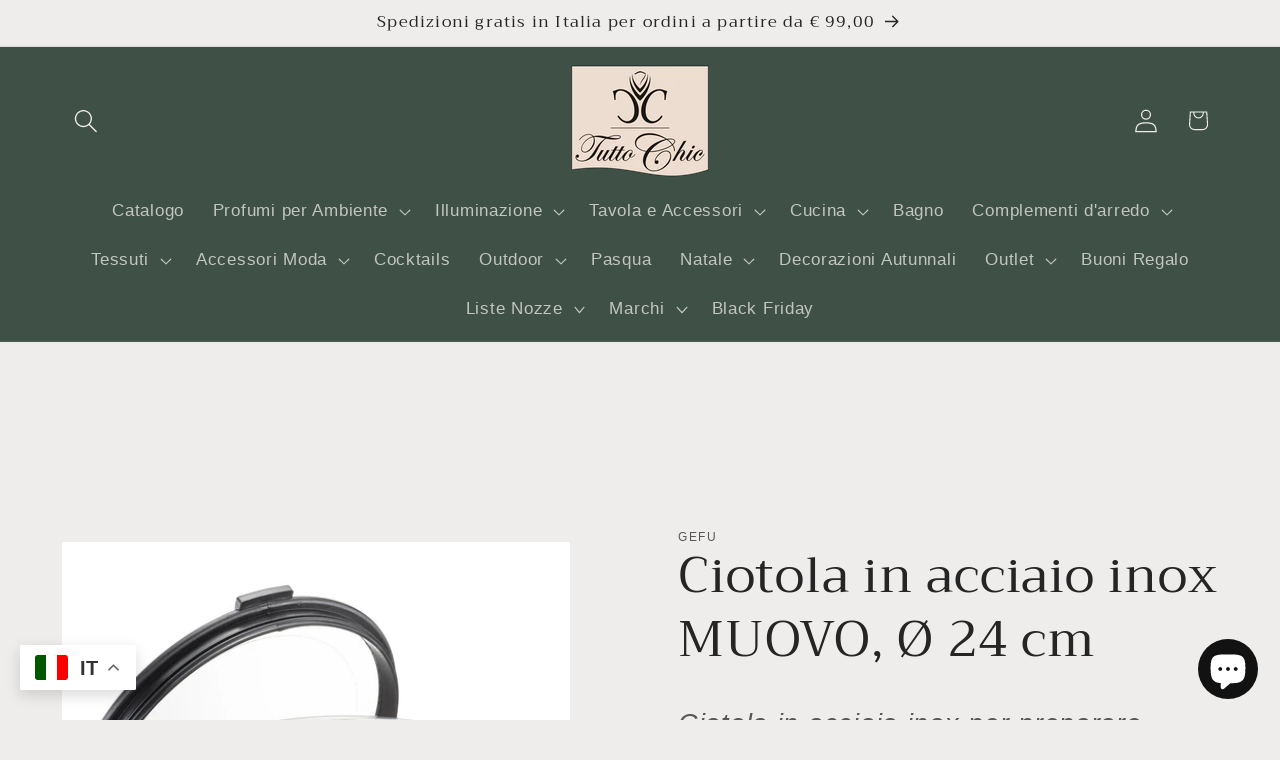

--- FILE ---
content_type: text/html; charset=utf-8
request_url: https://tuttochic.it/products/ciotola-in-acciaio-inox-muovo-o-24-cm
body_size: 46020
content:
<!doctype html>
<html class="js" lang="it">
  <head>
    <meta charset="utf-8">
    <meta http-equiv="X-UA-Compatible" content="IE=edge">
    <meta name="viewport" content="width=device-width,initial-scale=1">
    <meta name="theme-color" content="">
    <link rel="canonical" href="https://tuttochic.it/products/ciotola-in-acciaio-inox-muovo-o-24-cm"><link rel="icon" type="image/png" href="//tuttochic.it/cdn/shop/files/favicon_e56fa705-36b3-44e2-868f-7add84f7e0d8.jpg?crop=center&height=32&v=1662486813&width=32"><link rel="preconnect" href="https://fonts.shopifycdn.com" crossorigin><title>
      Ciotola in acciaio inox MUOVO, Ø 24 cm | GEFU | tuttochic.it
 &ndash; Tutto Chic</title>

    
      <meta name="description" content="Ciotola in acciaio inox per preparare, servire e conservare con coperchio a tenuta d&#39;aria. Volume di riempimento: 4,5, supporto antiscivolo grazie alla base in silicone dimensioni Ø 27,0 cm, H 15,0 cm acciaio inossidabile / plastica di alta qualità lavabile in lavastoviglie. In negozio e online su tuttochic.it">
    

    

<meta property="og:site_name" content="Tutto Chic">
<meta property="og:url" content="https://tuttochic.it/products/ciotola-in-acciaio-inox-muovo-o-24-cm">
<meta property="og:title" content="Ciotola in acciaio inox MUOVO, Ø 24 cm | GEFU | tuttochic.it">
<meta property="og:type" content="product">
<meta property="og:description" content="Ciotola in acciaio inox per preparare, servire e conservare con coperchio a tenuta d&#39;aria. Volume di riempimento: 4,5, supporto antiscivolo grazie alla base in silicone dimensioni Ø 27,0 cm, H 15,0 cm acciaio inossidabile / plastica di alta qualità lavabile in lavastoviglie. In negozio e online su tuttochic.it"><meta property="og:image" content="http://tuttochic.it/cdn/shop/products/35050.jpg?v=1615568309">
  <meta property="og:image:secure_url" content="https://tuttochic.it/cdn/shop/products/35050.jpg?v=1615568309">
  <meta property="og:image:width" content="1200">
  <meta property="og:image:height" content="1200"><meta property="og:price:amount" content="36,00">
  <meta property="og:price:currency" content="EUR"><meta name="twitter:card" content="summary_large_image">
<meta name="twitter:title" content="Ciotola in acciaio inox MUOVO, Ø 24 cm | GEFU | tuttochic.it">
<meta name="twitter:description" content="Ciotola in acciaio inox per preparare, servire e conservare con coperchio a tenuta d&#39;aria. Volume di riempimento: 4,5, supporto antiscivolo grazie alla base in silicone dimensioni Ø 27,0 cm, H 15,0 cm acciaio inossidabile / plastica di alta qualità lavabile in lavastoviglie. In negozio e online su tuttochic.it">


    <script src="//tuttochic.it/cdn/shop/t/33/assets/constants.js?v=132983761750457495441753773455" defer="defer"></script>
    <script src="//tuttochic.it/cdn/shop/t/33/assets/pubsub.js?v=25310214064522200911753773456" defer="defer"></script>
    <script src="//tuttochic.it/cdn/shop/t/33/assets/global.js?v=7301445359237545521753773455" defer="defer"></script>
    <script src="//tuttochic.it/cdn/shop/t/33/assets/details-disclosure.js?v=13653116266235556501753773455" defer="defer"></script>
    <script src="//tuttochic.it/cdn/shop/t/33/assets/details-modal.js?v=25581673532751508451753773455" defer="defer"></script>
    <script src="//tuttochic.it/cdn/shop/t/33/assets/search-form.js?v=133129549252120666541753773456" defer="defer"></script><script src="//tuttochic.it/cdn/shop/t/33/assets/animations.js?v=88693664871331136111753773454" defer="defer"></script><script>window.performance && window.performance.mark && window.performance.mark('shopify.content_for_header.start');</script><meta name="google-site-verification" content="8WuAAyBHY0nmL6sZwVQboZQgQniJ8EUmpZNch5XlV7s">
<meta id="shopify-digital-wallet" name="shopify-digital-wallet" content="/26506690615/digital_wallets/dialog">
<meta name="shopify-checkout-api-token" content="d6b7b83312376d19950a9a395ab4f7e7">
<meta id="in-context-paypal-metadata" data-shop-id="26506690615" data-venmo-supported="false" data-environment="production" data-locale="it_IT" data-paypal-v4="true" data-currency="EUR">
<link rel="alternate" type="application/json+oembed" href="https://tuttochic.it/products/ciotola-in-acciaio-inox-muovo-o-24-cm.oembed">
<script async="async" src="/checkouts/internal/preloads.js?locale=it-IT"></script>
<link rel="preconnect" href="https://shop.app" crossorigin="anonymous">
<script async="async" src="https://shop.app/checkouts/internal/preloads.js?locale=it-IT&shop_id=26506690615" crossorigin="anonymous"></script>
<script id="apple-pay-shop-capabilities" type="application/json">{"shopId":26506690615,"countryCode":"IT","currencyCode":"EUR","merchantCapabilities":["supports3DS"],"merchantId":"gid:\/\/shopify\/Shop\/26506690615","merchantName":"Tutto Chic","requiredBillingContactFields":["postalAddress","email","phone"],"requiredShippingContactFields":["postalAddress","email","phone"],"shippingType":"shipping","supportedNetworks":["visa","maestro","masterCard","amex"],"total":{"type":"pending","label":"Tutto Chic","amount":"1.00"},"shopifyPaymentsEnabled":true,"supportsSubscriptions":true}</script>
<script id="shopify-features" type="application/json">{"accessToken":"d6b7b83312376d19950a9a395ab4f7e7","betas":["rich-media-storefront-analytics"],"domain":"tuttochic.it","predictiveSearch":true,"shopId":26506690615,"locale":"it"}</script>
<script>var Shopify = Shopify || {};
Shopify.shop = "tutto-chic-di-carrieri-giovanni-c-snc.myshopify.com";
Shopify.locale = "it";
Shopify.currency = {"active":"EUR","rate":"1.0"};
Shopify.country = "IT";
Shopify.theme = {"name":"Copia aggiornata 29 luglio 2025","id":184514183513,"schema_name":"Craft","schema_version":"15.4.0","theme_store_id":1368,"role":"main"};
Shopify.theme.handle = "null";
Shopify.theme.style = {"id":null,"handle":null};
Shopify.cdnHost = "tuttochic.it/cdn";
Shopify.routes = Shopify.routes || {};
Shopify.routes.root = "/";</script>
<script type="module">!function(o){(o.Shopify=o.Shopify||{}).modules=!0}(window);</script>
<script>!function(o){function n(){var o=[];function n(){o.push(Array.prototype.slice.apply(arguments))}return n.q=o,n}var t=o.Shopify=o.Shopify||{};t.loadFeatures=n(),t.autoloadFeatures=n()}(window);</script>
<script>
  window.ShopifyPay = window.ShopifyPay || {};
  window.ShopifyPay.apiHost = "shop.app\/pay";
  window.ShopifyPay.redirectState = null;
</script>
<script id="shop-js-analytics" type="application/json">{"pageType":"product"}</script>
<script defer="defer" async type="module" src="//tuttochic.it/cdn/shopifycloud/shop-js/modules/v2/client.init-shop-cart-sync_hYRHlZMr.it.esm.js"></script>
<script defer="defer" async type="module" src="//tuttochic.it/cdn/shopifycloud/shop-js/modules/v2/chunk.common_gSsQenD3.esm.js"></script>
<script type="module">
  await import("//tuttochic.it/cdn/shopifycloud/shop-js/modules/v2/client.init-shop-cart-sync_hYRHlZMr.it.esm.js");
await import("//tuttochic.it/cdn/shopifycloud/shop-js/modules/v2/chunk.common_gSsQenD3.esm.js");

  window.Shopify.SignInWithShop?.initShopCartSync?.({"fedCMEnabled":true,"windoidEnabled":true});

</script>
<script>
  window.Shopify = window.Shopify || {};
  if (!window.Shopify.featureAssets) window.Shopify.featureAssets = {};
  window.Shopify.featureAssets['shop-js'] = {"shop-cart-sync":["modules/v2/client.shop-cart-sync_Dxw1raZ0.it.esm.js","modules/v2/chunk.common_gSsQenD3.esm.js"],"init-windoid":["modules/v2/client.init-windoid_CNCZHVnz.it.esm.js","modules/v2/chunk.common_gSsQenD3.esm.js"],"shop-cash-offers":["modules/v2/client.shop-cash-offers_bsTsTESY.it.esm.js","modules/v2/chunk.common_gSsQenD3.esm.js","modules/v2/chunk.modal_CfVZg9bu.esm.js"],"init-fed-cm":["modules/v2/client.init-fed-cm_B8908x_u.it.esm.js","modules/v2/chunk.common_gSsQenD3.esm.js"],"shop-toast-manager":["modules/v2/client.shop-toast-manager_9IqvStqi.it.esm.js","modules/v2/chunk.common_gSsQenD3.esm.js"],"shop-button":["modules/v2/client.shop-button_Cqnwid69.it.esm.js","modules/v2/chunk.common_gSsQenD3.esm.js"],"avatar":["modules/v2/client.avatar_BTnouDA3.it.esm.js"],"init-shop-email-lookup-coordinator":["modules/v2/client.init-shop-email-lookup-coordinator_Bv7dgAW5.it.esm.js","modules/v2/chunk.common_gSsQenD3.esm.js"],"init-shop-cart-sync":["modules/v2/client.init-shop-cart-sync_hYRHlZMr.it.esm.js","modules/v2/chunk.common_gSsQenD3.esm.js"],"shop-login-button":["modules/v2/client.shop-login-button_BcGxAO4q.it.esm.js","modules/v2/chunk.common_gSsQenD3.esm.js","modules/v2/chunk.modal_CfVZg9bu.esm.js"],"pay-button":["modules/v2/client.pay-button_BU_2Zpmj.it.esm.js","modules/v2/chunk.common_gSsQenD3.esm.js"],"init-shop-for-new-customer-accounts":["modules/v2/client.init-shop-for-new-customer-accounts_DIHTFjNE.it.esm.js","modules/v2/client.shop-login-button_BcGxAO4q.it.esm.js","modules/v2/chunk.common_gSsQenD3.esm.js","modules/v2/chunk.modal_CfVZg9bu.esm.js"],"init-customer-accounts-sign-up":["modules/v2/client.init-customer-accounts-sign-up_Boi1t8de.it.esm.js","modules/v2/client.shop-login-button_BcGxAO4q.it.esm.js","modules/v2/chunk.common_gSsQenD3.esm.js","modules/v2/chunk.modal_CfVZg9bu.esm.js"],"shop-follow-button":["modules/v2/client.shop-follow-button_Brluf8Wi.it.esm.js","modules/v2/chunk.common_gSsQenD3.esm.js","modules/v2/chunk.modal_CfVZg9bu.esm.js"],"checkout-modal":["modules/v2/client.checkout-modal_gfDNM7jP.it.esm.js","modules/v2/chunk.common_gSsQenD3.esm.js","modules/v2/chunk.modal_CfVZg9bu.esm.js"],"init-customer-accounts":["modules/v2/client.init-customer-accounts_TyeiRfHu.it.esm.js","modules/v2/client.shop-login-button_BcGxAO4q.it.esm.js","modules/v2/chunk.common_gSsQenD3.esm.js","modules/v2/chunk.modal_CfVZg9bu.esm.js"],"lead-capture":["modules/v2/client.lead-capture_PiR0Ni5q.it.esm.js","modules/v2/chunk.common_gSsQenD3.esm.js","modules/v2/chunk.modal_CfVZg9bu.esm.js"],"shop-login":["modules/v2/client.shop-login_CPnkufFy.it.esm.js","modules/v2/chunk.common_gSsQenD3.esm.js","modules/v2/chunk.modal_CfVZg9bu.esm.js"],"payment-terms":["modules/v2/client.payment-terms_BkKIwMBj.it.esm.js","modules/v2/chunk.common_gSsQenD3.esm.js","modules/v2/chunk.modal_CfVZg9bu.esm.js"]};
</script>
<script>(function() {
  var isLoaded = false;
  function asyncLoad() {
    if (isLoaded) return;
    isLoaded = true;
    var urls = ["https:\/\/ecommplugins-scripts.trustpilot.com\/v2.1\/js\/header.min.js?settings=eyJrZXkiOiJ3bXhQTXd5MGJxYXVoV08zIiwicyI6InNrdSJ9\u0026v=2.5\u0026shop=tutto-chic-di-carrieri-giovanni-c-snc.myshopify.com","https:\/\/ecommplugins-trustboxsettings.trustpilot.com\/tutto-chic-di-carrieri-giovanni-c-snc.myshopify.com.js?settings=1699979842071\u0026shop=tutto-chic-di-carrieri-giovanni-c-snc.myshopify.com"];
    for (var i = 0; i < urls.length; i++) {
      var s = document.createElement('script');
      s.type = 'text/javascript';
      s.async = true;
      s.src = urls[i];
      var x = document.getElementsByTagName('script')[0];
      x.parentNode.insertBefore(s, x);
    }
  };
  if(window.attachEvent) {
    window.attachEvent('onload', asyncLoad);
  } else {
    window.addEventListener('load', asyncLoad, false);
  }
})();</script>
<script id="__st">var __st={"a":26506690615,"offset":3600,"reqid":"d4071fdd-718a-49cd-bb0f-c6974a737b76-1762544591","pageurl":"tuttochic.it\/products\/ciotola-in-acciaio-inox-muovo-o-24-cm","u":"17138c7512d0","p":"product","rtyp":"product","rid":6541512867895};</script>
<script>window.ShopifyPaypalV4VisibilityTracking = true;</script>
<script id="captcha-bootstrap">!function(){'use strict';const t='contact',e='account',n='new_comment',o=[[t,t],['blogs',n],['comments',n],[t,'customer']],c=[[e,'customer_login'],[e,'guest_login'],[e,'recover_customer_password'],[e,'create_customer']],r=t=>t.map((([t,e])=>`form[action*='/${t}']:not([data-nocaptcha='true']) input[name='form_type'][value='${e}']`)).join(','),a=t=>()=>t?[...document.querySelectorAll(t)].map((t=>t.form)):[];function s(){const t=[...o],e=r(t);return a(e)}const i='password',u='form_key',d=['recaptcha-v3-token','g-recaptcha-response','h-captcha-response',i],f=()=>{try{return window.sessionStorage}catch{return}},m='__shopify_v',_=t=>t.elements[u];function p(t,e,n=!1){try{const o=window.sessionStorage,c=JSON.parse(o.getItem(e)),{data:r}=function(t){const{data:e,action:n}=t;return t[m]||n?{data:e,action:n}:{data:t,action:n}}(c);for(const[e,n]of Object.entries(r))t.elements[e]&&(t.elements[e].value=n);n&&o.removeItem(e)}catch(o){console.error('form repopulation failed',{error:o})}}const l='form_type',E='cptcha';function T(t){t.dataset[E]=!0}const w=window,h=w.document,L='Shopify',v='ce_forms',y='captcha';let A=!1;((t,e)=>{const n=(g='f06e6c50-85a8-45c8-87d0-21a2b65856fe',I='https://cdn.shopify.com/shopifycloud/storefront-forms-hcaptcha/ce_storefront_forms_captcha_hcaptcha.v1.5.2.iife.js',D={infoText:'Protetto da hCaptcha',privacyText:'Privacy',termsText:'Termini'},(t,e,n)=>{const o=w[L][v],c=o.bindForm;if(c)return c(t,g,e,D).then(n);var r;o.q.push([[t,g,e,D],n]),r=I,A||(h.body.append(Object.assign(h.createElement('script'),{id:'captcha-provider',async:!0,src:r})),A=!0)});var g,I,D;w[L]=w[L]||{},w[L][v]=w[L][v]||{},w[L][v].q=[],w[L][y]=w[L][y]||{},w[L][y].protect=function(t,e){n(t,void 0,e),T(t)},Object.freeze(w[L][y]),function(t,e,n,w,h,L){const[v,y,A,g]=function(t,e,n){const i=e?o:[],u=t?c:[],d=[...i,...u],f=r(d),m=r(i),_=r(d.filter((([t,e])=>n.includes(e))));return[a(f),a(m),a(_),s()]}(w,h,L),I=t=>{const e=t.target;return e instanceof HTMLFormElement?e:e&&e.form},D=t=>v().includes(t);t.addEventListener('submit',(t=>{const e=I(t);if(!e)return;const n=D(e)&&!e.dataset.hcaptchaBound&&!e.dataset.recaptchaBound,o=_(e),c=g().includes(e)&&(!o||!o.value);(n||c)&&t.preventDefault(),c&&!n&&(function(t){try{if(!f())return;!function(t){const e=f();if(!e)return;const n=_(t);if(!n)return;const o=n.value;o&&e.removeItem(o)}(t);const e=Array.from(Array(32),(()=>Math.random().toString(36)[2])).join('');!function(t,e){_(t)||t.append(Object.assign(document.createElement('input'),{type:'hidden',name:u})),t.elements[u].value=e}(t,e),function(t,e){const n=f();if(!n)return;const o=[...t.querySelectorAll(`input[type='${i}']`)].map((({name:t})=>t)),c=[...d,...o],r={};for(const[a,s]of new FormData(t).entries())c.includes(a)||(r[a]=s);n.setItem(e,JSON.stringify({[m]:1,action:t.action,data:r}))}(t,e)}catch(e){console.error('failed to persist form',e)}}(e),e.submit())}));const S=(t,e)=>{t&&!t.dataset[E]&&(n(t,e.some((e=>e===t))),T(t))};for(const o of['focusin','change'])t.addEventListener(o,(t=>{const e=I(t);D(e)&&S(e,y())}));const B=e.get('form_key'),M=e.get(l),P=B&&M;t.addEventListener('DOMContentLoaded',(()=>{const t=y();if(P)for(const e of t)e.elements[l].value===M&&p(e,B);[...new Set([...A(),...v().filter((t=>'true'===t.dataset.shopifyCaptcha))])].forEach((e=>S(e,t)))}))}(h,new URLSearchParams(w.location.search),n,t,e,['guest_login'])})(!0,!0)}();</script>
<script integrity="sha256-52AcMU7V7pcBOXWImdc/TAGTFKeNjmkeM1Pvks/DTgc=" data-source-attribution="shopify.loadfeatures" defer="defer" src="//tuttochic.it/cdn/shopifycloud/storefront/assets/storefront/load_feature-81c60534.js" crossorigin="anonymous"></script>
<script crossorigin="anonymous" defer="defer" src="//tuttochic.it/cdn/shopifycloud/storefront/assets/shopify_pay/storefront-65b4c6d7.js?v=20250812"></script>
<script data-source-attribution="shopify.dynamic_checkout.dynamic.init">var Shopify=Shopify||{};Shopify.PaymentButton=Shopify.PaymentButton||{isStorefrontPortableWallets:!0,init:function(){window.Shopify.PaymentButton.init=function(){};var t=document.createElement("script");t.src="https://tuttochic.it/cdn/shopifycloud/portable-wallets/latest/portable-wallets.it.js",t.type="module",document.head.appendChild(t)}};
</script>
<script data-source-attribution="shopify.dynamic_checkout.buyer_consent">
  function portableWalletsHideBuyerConsent(e){var t=document.getElementById("shopify-buyer-consent"),n=document.getElementById("shopify-subscription-policy-button");t&&n&&(t.classList.add("hidden"),t.setAttribute("aria-hidden","true"),n.removeEventListener("click",e))}function portableWalletsShowBuyerConsent(e){var t=document.getElementById("shopify-buyer-consent"),n=document.getElementById("shopify-subscription-policy-button");t&&n&&(t.classList.remove("hidden"),t.removeAttribute("aria-hidden"),n.addEventListener("click",e))}window.Shopify?.PaymentButton&&(window.Shopify.PaymentButton.hideBuyerConsent=portableWalletsHideBuyerConsent,window.Shopify.PaymentButton.showBuyerConsent=portableWalletsShowBuyerConsent);
</script>
<script>
  function portableWalletsCleanup(e){e&&e.src&&console.error("Failed to load portable wallets script "+e.src);var t=document.querySelectorAll("shopify-accelerated-checkout .shopify-payment-button__skeleton, shopify-accelerated-checkout-cart .wallet-cart-button__skeleton"),e=document.getElementById("shopify-buyer-consent");for(let e=0;e<t.length;e++)t[e].remove();e&&e.remove()}function portableWalletsNotLoadedAsModule(e){e instanceof ErrorEvent&&"string"==typeof e.message&&e.message.includes("import.meta")&&"string"==typeof e.filename&&e.filename.includes("portable-wallets")&&(window.removeEventListener("error",portableWalletsNotLoadedAsModule),window.Shopify.PaymentButton.failedToLoad=e,"loading"===document.readyState?document.addEventListener("DOMContentLoaded",window.Shopify.PaymentButton.init):window.Shopify.PaymentButton.init())}window.addEventListener("error",portableWalletsNotLoadedAsModule);
</script>

<script type="module" src="https://tuttochic.it/cdn/shopifycloud/portable-wallets/latest/portable-wallets.it.js" onError="portableWalletsCleanup(this)" crossorigin="anonymous"></script>
<script nomodule>
  document.addEventListener("DOMContentLoaded", portableWalletsCleanup);
</script>

<link id="shopify-accelerated-checkout-styles" rel="stylesheet" media="screen" href="https://tuttochic.it/cdn/shopifycloud/portable-wallets/latest/accelerated-checkout-backwards-compat.css" crossorigin="anonymous">
<style id="shopify-accelerated-checkout-cart">
        #shopify-buyer-consent {
  margin-top: 1em;
  display: inline-block;
  width: 100%;
}

#shopify-buyer-consent.hidden {
  display: none;
}

#shopify-subscription-policy-button {
  background: none;
  border: none;
  padding: 0;
  text-decoration: underline;
  font-size: inherit;
  cursor: pointer;
}

#shopify-subscription-policy-button::before {
  box-shadow: none;
}

      </style>
<script id="sections-script" data-sections="header" defer="defer" src="//tuttochic.it/cdn/shop/t/33/compiled_assets/scripts.js?4325"></script>
<script>window.performance && window.performance.mark && window.performance.mark('shopify.content_for_header.end');</script>


    <style data-shopify>
      
      
      
      
      @font-face {
  font-family: Trirong;
  font-weight: 400;
  font-style: normal;
  font-display: swap;
  src: url("//tuttochic.it/cdn/fonts/trirong/trirong_n4.46b40419aaa69bf77077c3108d75dad5a0318d4b.woff2") format("woff2"),
       url("//tuttochic.it/cdn/fonts/trirong/trirong_n4.97753898e63cd7e164ad614681eba2c7fe577190.woff") format("woff");
}


      
        :root,
        .color-background-1 {
          --color-background: 239,236,236;
        
          --gradient-background: #efecec;
        

        

        --color-foreground: 37,37,37;
        --color-background-contrast: 181,167,167;
        --color-shadow: 37,37,37;
        --color-button: 44,51,47;
        --color-button-text: 239,236,236;
        --color-secondary-button: 239,236,236;
        --color-secondary-button-text: 80,86,85;
        --color-link: 80,86,85;
        --color-badge-foreground: 37,37,37;
        --color-badge-background: 239,236,236;
        --color-badge-border: 37,37,37;
        --payment-terms-background-color: rgb(239 236 236);
      }
      
        
        .color-background-2 {
          --color-background: 255,255,255;
        
          --gradient-background: #ffffff;
        

        

        --color-foreground: 37,37,37;
        --color-background-contrast: 191,191,191;
        --color-shadow: 37,37,37;
        --color-button: 37,37,37;
        --color-button-text: 255,255,255;
        --color-secondary-button: 255,255,255;
        --color-secondary-button-text: 37,37,37;
        --color-link: 37,37,37;
        --color-badge-foreground: 37,37,37;
        --color-badge-background: 255,255,255;
        --color-badge-border: 37,37,37;
        --payment-terms-background-color: rgb(255 255 255);
      }
      
        
        .color-inverse {
          --color-background: 37,37,37;
        
          --gradient-background: #252525;
        

        

        --color-foreground: 239,236,236;
        --color-background-contrast: 50,50,50;
        --color-shadow: 37,37,37;
        --color-button: 239,236,236;
        --color-button-text: 37,37,37;
        --color-secondary-button: 37,37,37;
        --color-secondary-button-text: 239,236,236;
        --color-link: 239,236,236;
        --color-badge-foreground: 239,236,236;
        --color-badge-background: 37,37,37;
        --color-badge-border: 239,236,236;
        --payment-terms-background-color: rgb(37 37 37);
      }
      
        
        .color-accent-1 {
          --color-background: 44,51,47;
        
          --gradient-background: #2c332f;
        

        

        --color-foreground: 239,236,236;
        --color-background-contrast: 56,65,60;
        --color-shadow: 37,37,37;
        --color-button: 239,236,236;
        --color-button-text: 44,51,47;
        --color-secondary-button: 44,51,47;
        --color-secondary-button-text: 239,236,236;
        --color-link: 239,236,236;
        --color-badge-foreground: 239,236,236;
        --color-badge-background: 44,51,47;
        --color-badge-border: 239,236,236;
        --payment-terms-background-color: rgb(44 51 47);
      }
      
        
        .color-accent-2 {
          --color-background: 63,81,71;
        
          --gradient-background: #3f5147;
        

        

        --color-foreground: 239,236,236;
        --color-background-contrast: 7,9,8;
        --color-shadow: 37,37,37;
        --color-button: 239,236,236;
        --color-button-text: 63,81,71;
        --color-secondary-button: 63,81,71;
        --color-secondary-button-text: 239,236,236;
        --color-link: 239,236,236;
        --color-badge-foreground: 239,236,236;
        --color-badge-background: 63,81,71;
        --color-badge-border: 239,236,236;
        --payment-terms-background-color: rgb(63 81 71);
      }
      
        
        .color-scheme-49ccd398-a246-4308-81ba-996b8c5b03ca {
          --color-background: 239,236,236;
        
          --gradient-background: #efecec;
        

        

        --color-foreground: 0,0,0;
        --color-background-contrast: 181,167,167;
        --color-shadow: 37,37,37;
        --color-button: 0,0,0;
        --color-button-text: 0,0,0;
        --color-secondary-button: 239,236,236;
        --color-secondary-button-text: 0,0,0;
        --color-link: 0,0,0;
        --color-badge-foreground: 0,0,0;
        --color-badge-background: 239,236,236;
        --color-badge-border: 0,0,0;
        --payment-terms-background-color: rgb(239 236 236);
      }
      

      body, .color-background-1, .color-background-2, .color-inverse, .color-accent-1, .color-accent-2, .color-scheme-49ccd398-a246-4308-81ba-996b8c5b03ca {
        color: rgba(var(--color-foreground), 0.75);
        background-color: rgb(var(--color-background));
      }

      :root {
        --font-body-family: "system_ui", -apple-system, 'Segoe UI', Roboto, 'Helvetica Neue', 'Noto Sans', 'Liberation Sans', Arial, sans-serif, 'Apple Color Emoji', 'Segoe UI Emoji', 'Segoe UI Symbol', 'Noto Color Emoji';
        --font-body-style: normal;
        --font-body-weight: 400;
        --font-body-weight-bold: 700;

        --font-heading-family: Trirong, serif;
        --font-heading-style: normal;
        --font-heading-weight: 400;

        --font-body-scale: 1.2;
        --font-heading-scale: 1.0416666666666667;

        --media-padding: px;
        --media-border-opacity: 0.0;
        --media-border-width: 12px;
        --media-radius: 6px;
        --media-shadow-opacity: 0.0;
        --media-shadow-horizontal-offset: 0px;
        --media-shadow-vertical-offset: 40px;
        --media-shadow-blur-radius: 5px;
        --media-shadow-visible: 0;

        --page-width: 160rem;
        --page-width-margin: 0rem;

        --product-card-image-padding: 0.0rem;
        --product-card-corner-radius: 0.6rem;
        --product-card-text-alignment: left;
        --product-card-border-width: 0.1rem;
        --product-card-border-opacity: 0.1;
        --product-card-shadow-opacity: 0.0;
        --product-card-shadow-visible: 0;
        --product-card-shadow-horizontal-offset: 0.0rem;
        --product-card-shadow-vertical-offset: 0.4rem;
        --product-card-shadow-blur-radius: 0.5rem;

        --collection-card-image-padding: 0.0rem;
        --collection-card-corner-radius: 0.0rem;
        --collection-card-text-alignment: left;
        --collection-card-border-width: 0.0rem;
        --collection-card-border-opacity: 0.0;
        --collection-card-shadow-opacity: 0.1;
        --collection-card-shadow-visible: 1;
        --collection-card-shadow-horizontal-offset: 0.0rem;
        --collection-card-shadow-vertical-offset: 0.0rem;
        --collection-card-shadow-blur-radius: 0.0rem;

        --blog-card-image-padding: 0.0rem;
        --blog-card-corner-radius: 0.0rem;
        --blog-card-text-alignment: left;
        --blog-card-border-width: 0.0rem;
        --blog-card-border-opacity: 0.0;
        --blog-card-shadow-opacity: 0.1;
        --blog-card-shadow-visible: 1;
        --blog-card-shadow-horizontal-offset: 0.0rem;
        --blog-card-shadow-vertical-offset: 0.0rem;
        --blog-card-shadow-blur-radius: 0.0rem;

        --badge-corner-radius: 0.6rem;

        --popup-border-width: 1px;
        --popup-border-opacity: 0.5;
        --popup-corner-radius: 6px;
        --popup-shadow-opacity: 0.0;
        --popup-shadow-horizontal-offset: 0px;
        --popup-shadow-vertical-offset: 4px;
        --popup-shadow-blur-radius: 5px;

        --drawer-border-width: 1px;
        --drawer-border-opacity: 0.1;
        --drawer-shadow-opacity: 0.0;
        --drawer-shadow-horizontal-offset: 0px;
        --drawer-shadow-vertical-offset: 4px;
        --drawer-shadow-blur-radius: 5px;

        --spacing-sections-desktop: 100px;
        --spacing-sections-mobile: 70px;

        --grid-desktop-vertical-spacing: 20px;
        --grid-desktop-horizontal-spacing: 20px;
        --grid-mobile-vertical-spacing: 10px;
        --grid-mobile-horizontal-spacing: 10px;

        --text-boxes-border-opacity: 0.0;
        --text-boxes-border-width: 0px;
        --text-boxes-radius: 6px;
        --text-boxes-shadow-opacity: 0.0;
        --text-boxes-shadow-visible: 0;
        --text-boxes-shadow-horizontal-offset: 0px;
        --text-boxes-shadow-vertical-offset: 4px;
        --text-boxes-shadow-blur-radius: 5px;

        --buttons-radius: 6px;
        --buttons-radius-outset: 7px;
        --buttons-border-width: 1px;
        --buttons-border-opacity: 1.0;
        --buttons-shadow-opacity: 0.0;
        --buttons-shadow-visible: 0;
        --buttons-shadow-horizontal-offset: 0px;
        --buttons-shadow-vertical-offset: 4px;
        --buttons-shadow-blur-radius: 5px;
        --buttons-border-offset: 0.3px;

        --inputs-radius: 6px;
        --inputs-border-width: 1px;
        --inputs-border-opacity: 0.55;
        --inputs-shadow-opacity: 0.0;
        --inputs-shadow-horizontal-offset: 0px;
        --inputs-margin-offset: 0px;
        --inputs-shadow-vertical-offset: 4px;
        --inputs-shadow-blur-radius: 5px;
        --inputs-radius-outset: 7px;

        --variant-pills-radius: 40px;
        --variant-pills-border-width: 1px;
        --variant-pills-border-opacity: 0.55;
        --variant-pills-shadow-opacity: 0.0;
        --variant-pills-shadow-horizontal-offset: 0px;
        --variant-pills-shadow-vertical-offset: 4px;
        --variant-pills-shadow-blur-radius: 5px;
      }

      *,
      *::before,
      *::after {
        box-sizing: inherit;
      }

      html {
        box-sizing: border-box;
        font-size: calc(var(--font-body-scale) * 62.5%);
        height: 100%;
      }

      body {
        display: grid;
        grid-template-rows: auto auto 1fr auto;
        grid-template-columns: 100%;
        min-height: 100%;
        margin: 0;
        font-size: 1.5rem;
        letter-spacing: 0.06rem;
        line-height: calc(1 + 0.8 / var(--font-body-scale));
        font-family: var(--font-body-family);
        font-style: var(--font-body-style);
        font-weight: var(--font-body-weight);
      }

      @media screen and (min-width: 750px) {
        body {
          font-size: 1.6rem;
        }
      }
    </style>

    <link href="//tuttochic.it/cdn/shop/t/33/assets/base.css?v=159841507637079171801753773454" rel="stylesheet" type="text/css" media="all" />
    <link rel="stylesheet" href="//tuttochic.it/cdn/shop/t/33/assets/component-cart-items.css?v=13033300910818915211753773454" media="print" onload="this.media='all'">
      <link rel="preload" as="font" href="//tuttochic.it/cdn/fonts/trirong/trirong_n4.46b40419aaa69bf77077c3108d75dad5a0318d4b.woff2" type="font/woff2" crossorigin>
      
<link href="//tuttochic.it/cdn/shop/t/33/assets/component-localization-form.css?v=170315343355214948141753773454" rel="stylesheet" type="text/css" media="all" />
      <script src="//tuttochic.it/cdn/shop/t/33/assets/localization-form.js?v=144176611646395275351753773456" defer="defer"></script><link
        rel="stylesheet"
        href="//tuttochic.it/cdn/shop/t/33/assets/component-predictive-search.css?v=118923337488134913561753773455"
        media="print"
        onload="this.media='all'"
      ><script>
      if (Shopify.designMode) {
        document.documentElement.classList.add('shopify-design-mode');
      }
    </script>
  <!-- BEGIN app block: shopify://apps/xo-insert-code/blocks/insert-code-header/72017b12-3679-442e-b23c-5c62460717f5 --><!-- XO-InsertCode Header -->


   <!-- Google Tag Manager -->
<script>(function(w,d,s,l,i){w[l]=w[l]||[];w[l].push({'gtm.start':
new Date().getTime(),event:'gtm.js'});var f=d.getElementsByTagName(s)[0],
j=d.createElement(s),dl=l!='dataLayer'?'&l='+l:'';j.async=true;j.src=
'https://www.googletagmanager.com/gtm.js?id='+i+dl;f.parentNode.insertBefore(j,f);
})(window,document,'script','dataLayer','GTM-PB3WPK6');</script>
<!-- End Google Tag Manager -->
  
     <!-- TrustBox script -->
<script type="text/javascript" src="//widget.trustpilot.com/bootstrap/v5/tp.widget.bootstrap.min.js" async></script>
<!-- End TrustBox script -->
  

  
<!-- End: XO-InsertCode Header -->


<!-- END app block --><script src="https://cdn.shopify.com/extensions/86c0df0a-bd1d-4406-855a-75a34c16b913/scalapay-on-site-messaging-36/assets/scalapay.js" type="text/javascript" defer="defer"></script>
<script src="https://cdn.shopify.com/extensions/7bc9bb47-adfa-4267-963e-cadee5096caf/inbox-1252/assets/inbox-chat-loader.js" type="text/javascript" defer="defer"></script>
<link href="https://monorail-edge.shopifysvc.com" rel="dns-prefetch">
<script>(function(){if ("sendBeacon" in navigator && "performance" in window) {try {var session_token_from_headers = performance.getEntriesByType('navigation')[0].serverTiming.find(x => x.name == '_s').description;} catch {var session_token_from_headers = undefined;}var session_cookie_matches = document.cookie.match(/_shopify_s=([^;]*)/);var session_token_from_cookie = session_cookie_matches && session_cookie_matches.length === 2 ? session_cookie_matches[1] : "";var session_token = session_token_from_headers || session_token_from_cookie || "";function handle_abandonment_event(e) {var entries = performance.getEntries().filter(function(entry) {return /monorail-edge.shopifysvc.com/.test(entry.name);});if (!window.abandonment_tracked && entries.length === 0) {window.abandonment_tracked = true;var currentMs = Date.now();var navigation_start = performance.timing.navigationStart;var payload = {shop_id: 26506690615,url: window.location.href,navigation_start,duration: currentMs - navigation_start,session_token,page_type: "product"};window.navigator.sendBeacon("https://monorail-edge.shopifysvc.com/v1/produce", JSON.stringify({schema_id: "online_store_buyer_site_abandonment/1.1",payload: payload,metadata: {event_created_at_ms: currentMs,event_sent_at_ms: currentMs}}));}}window.addEventListener('pagehide', handle_abandonment_event);}}());</script>
<script id="web-pixels-manager-setup">(function e(e,d,r,n,o){if(void 0===o&&(o={}),!Boolean(null===(a=null===(i=window.Shopify)||void 0===i?void 0:i.analytics)||void 0===a?void 0:a.replayQueue)){var i,a;window.Shopify=window.Shopify||{};var t=window.Shopify;t.analytics=t.analytics||{};var s=t.analytics;s.replayQueue=[],s.publish=function(e,d,r){return s.replayQueue.push([e,d,r]),!0};try{self.performance.mark("wpm:start")}catch(e){}var l=function(){var e={modern:/Edge?\/(1{2}[4-9]|1[2-9]\d|[2-9]\d{2}|\d{4,})\.\d+(\.\d+|)|Firefox\/(1{2}[4-9]|1[2-9]\d|[2-9]\d{2}|\d{4,})\.\d+(\.\d+|)|Chrom(ium|e)\/(9{2}|\d{3,})\.\d+(\.\d+|)|(Maci|X1{2}).+ Version\/(15\.\d+|(1[6-9]|[2-9]\d|\d{3,})\.\d+)([,.]\d+|)( \(\w+\)|)( Mobile\/\w+|) Safari\/|Chrome.+OPR\/(9{2}|\d{3,})\.\d+\.\d+|(CPU[ +]OS|iPhone[ +]OS|CPU[ +]iPhone|CPU IPhone OS|CPU iPad OS)[ +]+(15[._]\d+|(1[6-9]|[2-9]\d|\d{3,})[._]\d+)([._]\d+|)|Android:?[ /-](13[3-9]|1[4-9]\d|[2-9]\d{2}|\d{4,})(\.\d+|)(\.\d+|)|Android.+Firefox\/(13[5-9]|1[4-9]\d|[2-9]\d{2}|\d{4,})\.\d+(\.\d+|)|Android.+Chrom(ium|e)\/(13[3-9]|1[4-9]\d|[2-9]\d{2}|\d{4,})\.\d+(\.\d+|)|SamsungBrowser\/([2-9]\d|\d{3,})\.\d+/,legacy:/Edge?\/(1[6-9]|[2-9]\d|\d{3,})\.\d+(\.\d+|)|Firefox\/(5[4-9]|[6-9]\d|\d{3,})\.\d+(\.\d+|)|Chrom(ium|e)\/(5[1-9]|[6-9]\d|\d{3,})\.\d+(\.\d+|)([\d.]+$|.*Safari\/(?![\d.]+ Edge\/[\d.]+$))|(Maci|X1{2}).+ Version\/(10\.\d+|(1[1-9]|[2-9]\d|\d{3,})\.\d+)([,.]\d+|)( \(\w+\)|)( Mobile\/\w+|) Safari\/|Chrome.+OPR\/(3[89]|[4-9]\d|\d{3,})\.\d+\.\d+|(CPU[ +]OS|iPhone[ +]OS|CPU[ +]iPhone|CPU IPhone OS|CPU iPad OS)[ +]+(10[._]\d+|(1[1-9]|[2-9]\d|\d{3,})[._]\d+)([._]\d+|)|Android:?[ /-](13[3-9]|1[4-9]\d|[2-9]\d{2}|\d{4,})(\.\d+|)(\.\d+|)|Mobile Safari.+OPR\/([89]\d|\d{3,})\.\d+\.\d+|Android.+Firefox\/(13[5-9]|1[4-9]\d|[2-9]\d{2}|\d{4,})\.\d+(\.\d+|)|Android.+Chrom(ium|e)\/(13[3-9]|1[4-9]\d|[2-9]\d{2}|\d{4,})\.\d+(\.\d+|)|Android.+(UC? ?Browser|UCWEB|U3)[ /]?(15\.([5-9]|\d{2,})|(1[6-9]|[2-9]\d|\d{3,})\.\d+)\.\d+|SamsungBrowser\/(5\.\d+|([6-9]|\d{2,})\.\d+)|Android.+MQ{2}Browser\/(14(\.(9|\d{2,})|)|(1[5-9]|[2-9]\d|\d{3,})(\.\d+|))(\.\d+|)|K[Aa][Ii]OS\/(3\.\d+|([4-9]|\d{2,})\.\d+)(\.\d+|)/},d=e.modern,r=e.legacy,n=navigator.userAgent;return n.match(d)?"modern":n.match(r)?"legacy":"unknown"}(),u="modern"===l?"modern":"legacy",c=(null!=n?n:{modern:"",legacy:""})[u],f=function(e){return[e.baseUrl,"/wpm","/b",e.hashVersion,"modern"===e.buildTarget?"m":"l",".js"].join("")}({baseUrl:d,hashVersion:r,buildTarget:u}),m=function(e){var d=e.version,r=e.bundleTarget,n=e.surface,o=e.pageUrl,i=e.monorailEndpoint;return{emit:function(e){var a=e.status,t=e.errorMsg,s=(new Date).getTime(),l=JSON.stringify({metadata:{event_sent_at_ms:s},events:[{schema_id:"web_pixels_manager_load/3.1",payload:{version:d,bundle_target:r,page_url:o,status:a,surface:n,error_msg:t},metadata:{event_created_at_ms:s}}]});if(!i)return console&&console.warn&&console.warn("[Web Pixels Manager] No Monorail endpoint provided, skipping logging."),!1;try{return self.navigator.sendBeacon.bind(self.navigator)(i,l)}catch(e){}var u=new XMLHttpRequest;try{return u.open("POST",i,!0),u.setRequestHeader("Content-Type","text/plain"),u.send(l),!0}catch(e){return console&&console.warn&&console.warn("[Web Pixels Manager] Got an unhandled error while logging to Monorail."),!1}}}}({version:r,bundleTarget:l,surface:e.surface,pageUrl:self.location.href,monorailEndpoint:e.monorailEndpoint});try{o.browserTarget=l,function(e){var d=e.src,r=e.async,n=void 0===r||r,o=e.onload,i=e.onerror,a=e.sri,t=e.scriptDataAttributes,s=void 0===t?{}:t,l=document.createElement("script"),u=document.querySelector("head"),c=document.querySelector("body");if(l.async=n,l.src=d,a&&(l.integrity=a,l.crossOrigin="anonymous"),s)for(var f in s)if(Object.prototype.hasOwnProperty.call(s,f))try{l.dataset[f]=s[f]}catch(e){}if(o&&l.addEventListener("load",o),i&&l.addEventListener("error",i),u)u.appendChild(l);else{if(!c)throw new Error("Did not find a head or body element to append the script");c.appendChild(l)}}({src:f,async:!0,onload:function(){if(!function(){var e,d;return Boolean(null===(d=null===(e=window.Shopify)||void 0===e?void 0:e.analytics)||void 0===d?void 0:d.initialized)}()){var d=window.webPixelsManager.init(e)||void 0;if(d){var r=window.Shopify.analytics;r.replayQueue.forEach((function(e){var r=e[0],n=e[1],o=e[2];d.publishCustomEvent(r,n,o)})),r.replayQueue=[],r.publish=d.publishCustomEvent,r.visitor=d.visitor,r.initialized=!0}}},onerror:function(){return m.emit({status:"failed",errorMsg:"".concat(f," has failed to load")})},sri:function(e){var d=/^sha384-[A-Za-z0-9+/=]+$/;return"string"==typeof e&&d.test(e)}(c)?c:"",scriptDataAttributes:o}),m.emit({status:"loading"})}catch(e){m.emit({status:"failed",errorMsg:(null==e?void 0:e.message)||"Unknown error"})}}})({shopId: 26506690615,storefrontBaseUrl: "https://tuttochic.it",extensionsBaseUrl: "https://extensions.shopifycdn.com/cdn/shopifycloud/web-pixels-manager",monorailEndpoint: "https://monorail-edge.shopifysvc.com/unstable/produce_batch",surface: "storefront-renderer",enabledBetaFlags: ["2dca8a86"],webPixelsConfigList: [{"id":"992084313","configuration":"{\"pixelCode\":\"CRQ4C5RC77U12HOQNFF0\"}","eventPayloadVersion":"v1","runtimeContext":"STRICT","scriptVersion":"22e92c2ad45662f435e4801458fb78cc","type":"APP","apiClientId":4383523,"privacyPurposes":["ANALYTICS","MARKETING","SALE_OF_DATA"],"dataSharingAdjustments":{"protectedCustomerApprovalScopes":["read_customer_address","read_customer_email","read_customer_name","read_customer_personal_data","read_customer_phone"]}},{"id":"973701465","configuration":"{\"config\":\"{\\\"google_tag_ids\\\":[\\\"G-QX36Y7K87C\\\",\\\"AW-615807265\\\",\\\"GT-K4V7DKB5\\\"],\\\"target_country\\\":\\\"IT\\\",\\\"gtag_events\\\":[{\\\"type\\\":\\\"begin_checkout\\\",\\\"action_label\\\":[\\\"G-QX36Y7K87C\\\",\\\"AW-615807265\\\/QvXOCMfv69YBEKHy0aUC\\\"]},{\\\"type\\\":\\\"search\\\",\\\"action_label\\\":[\\\"G-QX36Y7K87C\\\",\\\"AW-615807265\\\/LbJbCMrv69YBEKHy0aUC\\\"]},{\\\"type\\\":\\\"view_item\\\",\\\"action_label\\\":[\\\"G-QX36Y7K87C\\\",\\\"AW-615807265\\\/QG3hCMHv69YBEKHy0aUC\\\",\\\"MC-JCJB28DZ8T\\\"]},{\\\"type\\\":\\\"purchase\\\",\\\"action_label\\\":[\\\"G-QX36Y7K87C\\\",\\\"AW-615807265\\\/Zt-LCL7v69YBEKHy0aUC\\\",\\\"MC-JCJB28DZ8T\\\"]},{\\\"type\\\":\\\"page_view\\\",\\\"action_label\\\":[\\\"G-QX36Y7K87C\\\",\\\"AW-615807265\\\/keugCLvv69YBEKHy0aUC\\\",\\\"MC-JCJB28DZ8T\\\"]},{\\\"type\\\":\\\"add_payment_info\\\",\\\"action_label\\\":[\\\"G-QX36Y7K87C\\\",\\\"AW-615807265\\\/n55qCM3v69YBEKHy0aUC\\\"]},{\\\"type\\\":\\\"add_to_cart\\\",\\\"action_label\\\":[\\\"G-QX36Y7K87C\\\",\\\"AW-615807265\\\/CWgACMTv69YBEKHy0aUC\\\"]}],\\\"enable_monitoring_mode\\\":false}\"}","eventPayloadVersion":"v1","runtimeContext":"OPEN","scriptVersion":"b2a88bafab3e21179ed38636efcd8a93","type":"APP","apiClientId":1780363,"privacyPurposes":[],"dataSharingAdjustments":{"protectedCustomerApprovalScopes":["read_customer_address","read_customer_email","read_customer_name","read_customer_personal_data","read_customer_phone"]}},{"id":"434241881","configuration":"{\"pixel_id\":\"2982072785180232\",\"pixel_type\":\"facebook_pixel\"}","eventPayloadVersion":"v1","runtimeContext":"OPEN","scriptVersion":"ca16bc87fe92b6042fbaa3acc2fbdaa6","type":"APP","apiClientId":2329312,"privacyPurposes":["ANALYTICS","MARKETING","SALE_OF_DATA"],"dataSharingAdjustments":{"protectedCustomerApprovalScopes":["read_customer_address","read_customer_email","read_customer_name","read_customer_personal_data","read_customer_phone"]}},{"id":"151716185","configuration":"{\"tagID\":\"2612522367557\"}","eventPayloadVersion":"v1","runtimeContext":"STRICT","scriptVersion":"18031546ee651571ed29edbe71a3550b","type":"APP","apiClientId":3009811,"privacyPurposes":["ANALYTICS","MARKETING","SALE_OF_DATA"],"dataSharingAdjustments":{"protectedCustomerApprovalScopes":["read_customer_address","read_customer_email","read_customer_name","read_customer_personal_data","read_customer_phone"]}},{"id":"shopify-app-pixel","configuration":"{}","eventPayloadVersion":"v1","runtimeContext":"STRICT","scriptVersion":"0450","apiClientId":"shopify-pixel","type":"APP","privacyPurposes":["ANALYTICS","MARKETING"]},{"id":"shopify-custom-pixel","eventPayloadVersion":"v1","runtimeContext":"LAX","scriptVersion":"0450","apiClientId":"shopify-pixel","type":"CUSTOM","privacyPurposes":["ANALYTICS","MARKETING"]}],isMerchantRequest: false,initData: {"shop":{"name":"Tutto Chic","paymentSettings":{"currencyCode":"EUR"},"myshopifyDomain":"tutto-chic-di-carrieri-giovanni-c-snc.myshopify.com","countryCode":"IT","storefrontUrl":"https:\/\/tuttochic.it"},"customer":null,"cart":null,"checkout":null,"productVariants":[{"price":{"amount":36.0,"currencyCode":"EUR"},"product":{"title":"Ciotola in acciaio inox MUOVO, Ø 24 cm","vendor":"GEFU","id":"6541512867895","untranslatedTitle":"Ciotola in acciaio inox MUOVO, Ø 24 cm","url":"\/products\/ciotola-in-acciaio-inox-muovo-o-24-cm","type":"Contenitori"},"id":"39265743831095","image":{"src":"\/\/tuttochic.it\/cdn\/shop\/products\/35050.jpg?v=1615568309"},"sku":"GEF35050","title":"Default Title","untranslatedTitle":"Default Title"}],"purchasingCompany":null},},"https://tuttochic.it/cdn","ae1676cfwd2530674p4253c800m34e853cb",{"modern":"","legacy":""},{"shopId":"26506690615","storefrontBaseUrl":"https:\/\/tuttochic.it","extensionBaseUrl":"https:\/\/extensions.shopifycdn.com\/cdn\/shopifycloud\/web-pixels-manager","surface":"storefront-renderer","enabledBetaFlags":"[\"2dca8a86\"]","isMerchantRequest":"false","hashVersion":"ae1676cfwd2530674p4253c800m34e853cb","publish":"custom","events":"[[\"page_viewed\",{}],[\"product_viewed\",{\"productVariant\":{\"price\":{\"amount\":36.0,\"currencyCode\":\"EUR\"},\"product\":{\"title\":\"Ciotola in acciaio inox MUOVO, Ø 24 cm\",\"vendor\":\"GEFU\",\"id\":\"6541512867895\",\"untranslatedTitle\":\"Ciotola in acciaio inox MUOVO, Ø 24 cm\",\"url\":\"\/products\/ciotola-in-acciaio-inox-muovo-o-24-cm\",\"type\":\"Contenitori\"},\"id\":\"39265743831095\",\"image\":{\"src\":\"\/\/tuttochic.it\/cdn\/shop\/products\/35050.jpg?v=1615568309\"},\"sku\":\"GEF35050\",\"title\":\"Default Title\",\"untranslatedTitle\":\"Default Title\"}}]]"});</script><script>
  window.ShopifyAnalytics = window.ShopifyAnalytics || {};
  window.ShopifyAnalytics.meta = window.ShopifyAnalytics.meta || {};
  window.ShopifyAnalytics.meta.currency = 'EUR';
  var meta = {"product":{"id":6541512867895,"gid":"gid:\/\/shopify\/Product\/6541512867895","vendor":"GEFU","type":"Contenitori","variants":[{"id":39265743831095,"price":3600,"name":"Ciotola in acciaio inox MUOVO, Ø 24 cm","public_title":null,"sku":"GEF35050"}],"remote":false},"page":{"pageType":"product","resourceType":"product","resourceId":6541512867895}};
  for (var attr in meta) {
    window.ShopifyAnalytics.meta[attr] = meta[attr];
  }
</script>
<script class="analytics">
  (function () {
    var customDocumentWrite = function(content) {
      var jquery = null;

      if (window.jQuery) {
        jquery = window.jQuery;
      } else if (window.Checkout && window.Checkout.$) {
        jquery = window.Checkout.$;
      }

      if (jquery) {
        jquery('body').append(content);
      }
    };

    var hasLoggedConversion = function(token) {
      if (token) {
        return document.cookie.indexOf('loggedConversion=' + token) !== -1;
      }
      return false;
    }

    var setCookieIfConversion = function(token) {
      if (token) {
        var twoMonthsFromNow = new Date(Date.now());
        twoMonthsFromNow.setMonth(twoMonthsFromNow.getMonth() + 2);

        document.cookie = 'loggedConversion=' + token + '; expires=' + twoMonthsFromNow;
      }
    }

    var trekkie = window.ShopifyAnalytics.lib = window.trekkie = window.trekkie || [];
    if (trekkie.integrations) {
      return;
    }
    trekkie.methods = [
      'identify',
      'page',
      'ready',
      'track',
      'trackForm',
      'trackLink'
    ];
    trekkie.factory = function(method) {
      return function() {
        var args = Array.prototype.slice.call(arguments);
        args.unshift(method);
        trekkie.push(args);
        return trekkie;
      };
    };
    for (var i = 0; i < trekkie.methods.length; i++) {
      var key = trekkie.methods[i];
      trekkie[key] = trekkie.factory(key);
    }
    trekkie.load = function(config) {
      trekkie.config = config || {};
      trekkie.config.initialDocumentCookie = document.cookie;
      var first = document.getElementsByTagName('script')[0];
      var script = document.createElement('script');
      script.type = 'text/javascript';
      script.onerror = function(e) {
        var scriptFallback = document.createElement('script');
        scriptFallback.type = 'text/javascript';
        scriptFallback.onerror = function(error) {
                var Monorail = {
      produce: function produce(monorailDomain, schemaId, payload) {
        var currentMs = new Date().getTime();
        var event = {
          schema_id: schemaId,
          payload: payload,
          metadata: {
            event_created_at_ms: currentMs,
            event_sent_at_ms: currentMs
          }
        };
        return Monorail.sendRequest("https://" + monorailDomain + "/v1/produce", JSON.stringify(event));
      },
      sendRequest: function sendRequest(endpointUrl, payload) {
        // Try the sendBeacon API
        if (window && window.navigator && typeof window.navigator.sendBeacon === 'function' && typeof window.Blob === 'function' && !Monorail.isIos12()) {
          var blobData = new window.Blob([payload], {
            type: 'text/plain'
          });

          if (window.navigator.sendBeacon(endpointUrl, blobData)) {
            return true;
          } // sendBeacon was not successful

        } // XHR beacon

        var xhr = new XMLHttpRequest();

        try {
          xhr.open('POST', endpointUrl);
          xhr.setRequestHeader('Content-Type', 'text/plain');
          xhr.send(payload);
        } catch (e) {
          console.log(e);
        }

        return false;
      },
      isIos12: function isIos12() {
        return window.navigator.userAgent.lastIndexOf('iPhone; CPU iPhone OS 12_') !== -1 || window.navigator.userAgent.lastIndexOf('iPad; CPU OS 12_') !== -1;
      }
    };
    Monorail.produce('monorail-edge.shopifysvc.com',
      'trekkie_storefront_load_errors/1.1',
      {shop_id: 26506690615,
      theme_id: 184514183513,
      app_name: "storefront",
      context_url: window.location.href,
      source_url: "//tuttochic.it/cdn/s/trekkie.storefront.5ad93876886aa0a32f5bade9f25632a26c6f183a.min.js"});

        };
        scriptFallback.async = true;
        scriptFallback.src = '//tuttochic.it/cdn/s/trekkie.storefront.5ad93876886aa0a32f5bade9f25632a26c6f183a.min.js';
        first.parentNode.insertBefore(scriptFallback, first);
      };
      script.async = true;
      script.src = '//tuttochic.it/cdn/s/trekkie.storefront.5ad93876886aa0a32f5bade9f25632a26c6f183a.min.js';
      first.parentNode.insertBefore(script, first);
    };
    trekkie.load(
      {"Trekkie":{"appName":"storefront","development":false,"defaultAttributes":{"shopId":26506690615,"isMerchantRequest":null,"themeId":184514183513,"themeCityHash":"13591591927413193598","contentLanguage":"it","currency":"EUR","eventMetadataId":"d26a6ff8-4f17-49f1-a5ba-4b5b3c5ec031"},"isServerSideCookieWritingEnabled":true,"monorailRegion":"shop_domain","enabledBetaFlags":["f0df213a"]},"Session Attribution":{},"S2S":{"facebookCapiEnabled":true,"source":"trekkie-storefront-renderer","apiClientId":580111}}
    );

    var loaded = false;
    trekkie.ready(function() {
      if (loaded) return;
      loaded = true;

      window.ShopifyAnalytics.lib = window.trekkie;

      var originalDocumentWrite = document.write;
      document.write = customDocumentWrite;
      try { window.ShopifyAnalytics.merchantGoogleAnalytics.call(this); } catch(error) {};
      document.write = originalDocumentWrite;

      window.ShopifyAnalytics.lib.page(null,{"pageType":"product","resourceType":"product","resourceId":6541512867895,"shopifyEmitted":true});

      var match = window.location.pathname.match(/checkouts\/(.+)\/(thank_you|post_purchase)/)
      var token = match? match[1]: undefined;
      if (!hasLoggedConversion(token)) {
        setCookieIfConversion(token);
        window.ShopifyAnalytics.lib.track("Viewed Product",{"currency":"EUR","variantId":39265743831095,"productId":6541512867895,"productGid":"gid:\/\/shopify\/Product\/6541512867895","name":"Ciotola in acciaio inox MUOVO, Ø 24 cm","price":"36.00","sku":"GEF35050","brand":"GEFU","variant":null,"category":"Contenitori","nonInteraction":true,"remote":false},undefined,undefined,{"shopifyEmitted":true});
      window.ShopifyAnalytics.lib.track("monorail:\/\/trekkie_storefront_viewed_product\/1.1",{"currency":"EUR","variantId":39265743831095,"productId":6541512867895,"productGid":"gid:\/\/shopify\/Product\/6541512867895","name":"Ciotola in acciaio inox MUOVO, Ø 24 cm","price":"36.00","sku":"GEF35050","brand":"GEFU","variant":null,"category":"Contenitori","nonInteraction":true,"remote":false,"referer":"https:\/\/tuttochic.it\/products\/ciotola-in-acciaio-inox-muovo-o-24-cm"});
      }
    });


        var eventsListenerScript = document.createElement('script');
        eventsListenerScript.async = true;
        eventsListenerScript.src = "//tuttochic.it/cdn/shopifycloud/storefront/assets/shop_events_listener-3da45d37.js";
        document.getElementsByTagName('head')[0].appendChild(eventsListenerScript);

})();</script>
  <script>
  if (!window.ga || (window.ga && typeof window.ga !== 'function')) {
    window.ga = function ga() {
      (window.ga.q = window.ga.q || []).push(arguments);
      if (window.Shopify && window.Shopify.analytics && typeof window.Shopify.analytics.publish === 'function') {
        window.Shopify.analytics.publish("ga_stub_called", {}, {sendTo: "google_osp_migration"});
      }
      console.error("Shopify's Google Analytics stub called with:", Array.from(arguments), "\nSee https://help.shopify.com/manual/promoting-marketing/pixels/pixel-migration#google for more information.");
    };
    if (window.Shopify && window.Shopify.analytics && typeof window.Shopify.analytics.publish === 'function') {
      window.Shopify.analytics.publish("ga_stub_initialized", {}, {sendTo: "google_osp_migration"});
    }
  }
</script>
<script
  defer
  src="https://tuttochic.it/cdn/shopifycloud/perf-kit/shopify-perf-kit-2.1.2.min.js"
  data-application="storefront-renderer"
  data-shop-id="26506690615"
  data-render-region="gcp-us-east1"
  data-page-type="product"
  data-theme-instance-id="184514183513"
  data-theme-name="Craft"
  data-theme-version="15.4.0"
  data-monorail-region="shop_domain"
  data-resource-timing-sampling-rate="10"
  data-shs="true"
  data-shs-beacon="true"
  data-shs-export-with-fetch="true"
  data-shs-logs-sample-rate="1"
></script>
</head>

  <body class="gradient animate--hover-default">
    <a class="skip-to-content-link button visually-hidden" href="#MainContent">
      Vai direttamente ai contenuti
    </a><!-- BEGIN sections: header-group -->
<div id="shopify-section-sections--25792719454553__announcement-bar" class="shopify-section shopify-section-group-header-group announcement-bar-section"><link href="//tuttochic.it/cdn/shop/t/33/assets/component-slideshow.css?v=17933591812325749411753773455" rel="stylesheet" type="text/css" media="all" />
<link href="//tuttochic.it/cdn/shop/t/33/assets/component-slider.css?v=14039311878856620671753773455" rel="stylesheet" type="text/css" media="all" />

  <link href="//tuttochic.it/cdn/shop/t/33/assets/component-list-social.css?v=35792976012981934991753773454" rel="stylesheet" type="text/css" media="all" />


<div
  class="utility-bar color-background-1 gradient utility-bar--bottom-border"
>
  <div class="page-width utility-bar__grid"><div
        class="announcement-bar"
        role="region"
        aria-label="Annuncio"
        
      ><a
              href="/pages/spedizioni"
              class="announcement-bar__link link link--text focus-inset animate-arrow"
            ><p class="announcement-bar__message h5">
            <span>Spedizioni gratis in Italia per ordini a partire da € 99,00</span><svg xmlns="http://www.w3.org/2000/svg" fill="none" class="icon icon-arrow" viewBox="0 0 14 10"><path fill="currentColor" fill-rule="evenodd" d="M8.537.808a.5.5 0 0 1 .817-.162l4 4a.5.5 0 0 1 0 .708l-4 4a.5.5 0 1 1-.708-.708L11.793 5.5H1a.5.5 0 0 1 0-1h10.793L8.646 1.354a.5.5 0 0 1-.109-.546" clip-rule="evenodd"/></svg>
</p></a></div><div class="localization-wrapper">
</div>
  </div>
</div>


</div><div id="shopify-section-sections--25792719454553__header" class="shopify-section shopify-section-group-header-group section-header"><link rel="stylesheet" href="//tuttochic.it/cdn/shop/t/33/assets/component-list-menu.css?v=151968516119678728991753773454" media="print" onload="this.media='all'">
<link rel="stylesheet" href="//tuttochic.it/cdn/shop/t/33/assets/component-search.css?v=165164710990765432851753773455" media="print" onload="this.media='all'">
<link rel="stylesheet" href="//tuttochic.it/cdn/shop/t/33/assets/component-menu-drawer.css?v=147478906057189667651753773454" media="print" onload="this.media='all'">
<link
  rel="stylesheet"
  href="//tuttochic.it/cdn/shop/t/33/assets/component-cart-notification.css?v=54116361853792938221753773454"
  media="print"
  onload="this.media='all'"
><link rel="stylesheet" href="//tuttochic.it/cdn/shop/t/33/assets/component-price.css?v=47596247576480123001753773455" media="print" onload="this.media='all'"><link rel="stylesheet" href="//tuttochic.it/cdn/shop/t/33/assets/component-mega-menu.css?v=10110889665867715061753773454" media="print" onload="this.media='all'"><style>
  header-drawer {
    justify-self: start;
    margin-left: -1.2rem;
  }@media screen and (min-width: 990px) {
      header-drawer {
        display: none;
      }
    }.menu-drawer-container {
    display: flex;
  }

  .list-menu {
    list-style: none;
    padding: 0;
    margin: 0;
  }

  .list-menu--inline {
    display: inline-flex;
    flex-wrap: wrap;
  }

  summary.list-menu__item {
    padding-right: 2.7rem;
  }

  .list-menu__item {
    display: flex;
    align-items: center;
    line-height: calc(1 + 0.3 / var(--font-body-scale));
  }

  .list-menu__item--link {
    text-decoration: none;
    padding-bottom: 1rem;
    padding-top: 1rem;
    line-height: calc(1 + 0.8 / var(--font-body-scale));
  }

  @media screen and (min-width: 750px) {
    .list-menu__item--link {
      padding-bottom: 0.5rem;
      padding-top: 0.5rem;
    }
  }
</style><style data-shopify>.header {
    padding: 4px 3rem 4px 3rem;
  }

  .section-header {
    position: sticky; /* This is for fixing a Safari z-index issue. PR #2147 */
    margin-bottom: 24px;
  }

  @media screen and (min-width: 750px) {
    .section-header {
      margin-bottom: 32px;
    }
  }

  @media screen and (min-width: 990px) {
    .header {
      padding-top: 8px;
      padding-bottom: 8px;
    }
  }</style><script src="//tuttochic.it/cdn/shop/t/33/assets/cart-notification.js?v=133508293167896966491753773454" defer="defer"></script>

<div
  
  class="header-wrapper color-accent-2 gradient header-wrapper--border-bottom"
><header class="header header--top-center header--mobile-center page-width header--has-menu header--has-social header--has-account">

<header-drawer data-breakpoint="tablet">
  <details id="Details-menu-drawer-container" class="menu-drawer-container">
    <summary
      class="header__icon header__icon--menu header__icon--summary link focus-inset"
      aria-label="Menu"
    >
      <span><svg xmlns="http://www.w3.org/2000/svg" fill="none" class="icon icon-hamburger" viewBox="0 0 18 16"><path fill="currentColor" d="M1 .5a.5.5 0 1 0 0 1h15.71a.5.5 0 0 0 0-1zM.5 8a.5.5 0 0 1 .5-.5h15.71a.5.5 0 0 1 0 1H1A.5.5 0 0 1 .5 8m0 7a.5.5 0 0 1 .5-.5h15.71a.5.5 0 0 1 0 1H1a.5.5 0 0 1-.5-.5"/></svg>
<svg xmlns="http://www.w3.org/2000/svg" fill="none" class="icon icon-close" viewBox="0 0 18 17"><path fill="currentColor" d="M.865 15.978a.5.5 0 0 0 .707.707l7.433-7.431 7.579 7.282a.501.501 0 0 0 .846-.37.5.5 0 0 0-.153-.351L9.712 8.546l7.417-7.416a.5.5 0 1 0-.707-.708L8.991 7.853 1.413.573a.5.5 0 1 0-.693.72l7.563 7.268z"/></svg>
</span>
    </summary>
    <div id="menu-drawer" class="gradient menu-drawer motion-reduce color-background-1">
      <div class="menu-drawer__inner-container">
        <div class="menu-drawer__navigation-container">
          <nav class="menu-drawer__navigation">
            <ul class="menu-drawer__menu has-submenu list-menu" role="list"><li><a
                      id="HeaderDrawer-catalogo"
                      href="/collections/all"
                      class="menu-drawer__menu-item list-menu__item link link--text focus-inset"
                      
                    >
                      Catalogo
                    </a></li><li><details id="Details-menu-drawer-menu-item-2">
                      <summary
                        id="HeaderDrawer-profumi-per-ambiente"
                        class="menu-drawer__menu-item list-menu__item link link--text focus-inset"
                      >
                        Profumi per Ambiente
                        <span class="svg-wrapper"><svg xmlns="http://www.w3.org/2000/svg" fill="none" class="icon icon-arrow" viewBox="0 0 14 10"><path fill="currentColor" fill-rule="evenodd" d="M8.537.808a.5.5 0 0 1 .817-.162l4 4a.5.5 0 0 1 0 .708l-4 4a.5.5 0 1 1-.708-.708L11.793 5.5H1a.5.5 0 0 1 0-1h10.793L8.646 1.354a.5.5 0 0 1-.109-.546" clip-rule="evenodd"/></svg>
</span>
                        <span class="svg-wrapper"><svg class="icon icon-caret" viewBox="0 0 10 6"><path fill="currentColor" fill-rule="evenodd" d="M9.354.646a.5.5 0 0 0-.708 0L5 4.293 1.354.646a.5.5 0 0 0-.708.708l4 4a.5.5 0 0 0 .708 0l4-4a.5.5 0 0 0 0-.708" clip-rule="evenodd"/></svg>
</span>
                      </summary>
                      <div
                        id="link-profumi-per-ambiente"
                        class="menu-drawer__submenu has-submenu gradient motion-reduce"
                        tabindex="-1"
                      >
                        <div class="menu-drawer__inner-submenu">
                          <button class="menu-drawer__close-button link link--text focus-inset" aria-expanded="true">
                            <span class="svg-wrapper"><svg xmlns="http://www.w3.org/2000/svg" fill="none" class="icon icon-arrow" viewBox="0 0 14 10"><path fill="currentColor" fill-rule="evenodd" d="M8.537.808a.5.5 0 0 1 .817-.162l4 4a.5.5 0 0 1 0 .708l-4 4a.5.5 0 1 1-.708-.708L11.793 5.5H1a.5.5 0 0 1 0-1h10.793L8.646 1.354a.5.5 0 0 1-.109-.546" clip-rule="evenodd"/></svg>
</span>
                            Profumi per Ambiente
                          </button>
                          <ul class="menu-drawer__menu list-menu" role="list" tabindex="-1"><li><details id="Details-menu-drawer-profumi-per-ambiente-profumi-muha">
                                    <summary
                                      id="HeaderDrawer-profumi-per-ambiente-profumi-muha"
                                      class="menu-drawer__menu-item link link--text list-menu__item focus-inset"
                                    >
                                      Profumi Muhà
                                      <span class="svg-wrapper"><svg xmlns="http://www.w3.org/2000/svg" fill="none" class="icon icon-arrow" viewBox="0 0 14 10"><path fill="currentColor" fill-rule="evenodd" d="M8.537.808a.5.5 0 0 1 .817-.162l4 4a.5.5 0 0 1 0 .708l-4 4a.5.5 0 1 1-.708-.708L11.793 5.5H1a.5.5 0 0 1 0-1h10.793L8.646 1.354a.5.5 0 0 1-.109-.546" clip-rule="evenodd"/></svg>
</span>
                                      <span class="svg-wrapper"><svg class="icon icon-caret" viewBox="0 0 10 6"><path fill="currentColor" fill-rule="evenodd" d="M9.354.646a.5.5 0 0 0-.708 0L5 4.293 1.354.646a.5.5 0 0 0-.708.708l4 4a.5.5 0 0 0 .708 0l4-4a.5.5 0 0 0 0-.708" clip-rule="evenodd"/></svg>
</span>
                                    </summary>
                                    <div
                                      id="childlink-profumi-muha"
                                      class="menu-drawer__submenu has-submenu gradient motion-reduce"
                                    >
                                      <button
                                        class="menu-drawer__close-button link link--text focus-inset"
                                        aria-expanded="true"
                                      >
                                        <span class="svg-wrapper"><svg xmlns="http://www.w3.org/2000/svg" fill="none" class="icon icon-arrow" viewBox="0 0 14 10"><path fill="currentColor" fill-rule="evenodd" d="M8.537.808a.5.5 0 0 1 .817-.162l4 4a.5.5 0 0 1 0 .708l-4 4a.5.5 0 1 1-.708-.708L11.793 5.5H1a.5.5 0 0 1 0-1h10.793L8.646 1.354a.5.5 0 0 1-.109-.546" clip-rule="evenodd"/></svg>
</span>
                                        Profumi Muhà
                                      </button>
                                      <ul
                                        class="menu-drawer__menu list-menu"
                                        role="list"
                                        tabindex="-1"
                                      ><li>
                                            <a
                                              id="HeaderDrawer-profumi-per-ambiente-profumi-muha-linea-magnolia"
                                              href="/collections/linea-magnolia"
                                              class="menu-drawer__menu-item link link--text list-menu__item focus-inset"
                                              
                                            >
                                              Linea Magnolia
                                            </a>
                                          </li><li>
                                            <a
                                              id="HeaderDrawer-profumi-per-ambiente-profumi-muha-linea-peony-diffuser"
                                              href="/collections/linea-peony-diffuser"
                                              class="menu-drawer__menu-item link link--text list-menu__item focus-inset"
                                              
                                            >
                                              Linea Peony Diffuser
                                            </a>
                                          </li><li>
                                            <a
                                              id="HeaderDrawer-profumi-per-ambiente-profumi-muha-linea-rose"
                                              href="/collections/linea-rose"
                                              class="menu-drawer__menu-item link link--text list-menu__item focus-inset"
                                              
                                            >
                                              Linea Rose
                                            </a>
                                          </li><li>
                                            <a
                                              id="HeaderDrawer-profumi-per-ambiente-profumi-muha-linea-art-diffuser"
                                              href="/collections/linea-art-diffuser"
                                              class="menu-drawer__menu-item link link--text list-menu__item focus-inset"
                                              
                                            >
                                              Linea Art Diffuser
                                            </a>
                                          </li><li>
                                            <a
                                              id="HeaderDrawer-profumi-per-ambiente-profumi-muha-linea-flower"
                                              href="/collections/flower-diffuser"
                                              class="menu-drawer__menu-item link link--text list-menu__item focus-inset"
                                              
                                            >
                                              Linea Flower
                                            </a>
                                          </li><li>
                                            <a
                                              id="HeaderDrawer-profumi-per-ambiente-profumi-muha-diffusori-di-profumo-a-bastoncini-muha-edg"
                                              href="/collections/diffusori-di-profumo-a-bastoncini"
                                              class="menu-drawer__menu-item link link--text list-menu__item focus-inset"
                                              
                                            >
                                              Diffusori di profumo a bastoncini Muhà - EDG
                                            </a>
                                          </li><li>
                                            <a
                                              id="HeaderDrawer-profumi-per-ambiente-profumi-muha-linea-pet-care-muha"
                                              href="/collections/linea-pet-care-muha"
                                              class="menu-drawer__menu-item link link--text list-menu__item focus-inset"
                                              
                                            >
                                              Linea Pet Care Muhà
                                            </a>
                                          </li><li>
                                            <a
                                              id="HeaderDrawer-profumi-per-ambiente-profumi-muha-diffusori-a-ultrasuoni"
                                              href="/collections/diffusori-a-ultrasuoni"
                                              class="menu-drawer__menu-item link link--text list-menu__item focus-inset"
                                              
                                            >
                                              Diffusori a Ultrasuoni
                                            </a>
                                          </li><li>
                                            <a
                                              id="HeaderDrawer-profumi-per-ambiente-profumi-muha-profuma-bucato"
                                              href="/collections/profuma-bucato"
                                              class="menu-drawer__menu-item link link--text list-menu__item focus-inset"
                                              
                                            >
                                              Profuma Bucato
                                            </a>
                                          </li><li>
                                            <a
                                              id="HeaderDrawer-profumi-per-ambiente-profumi-muha-profuma-aspirapolvere"
                                              href="/collections/profuma-aspirapolvere"
                                              class="menu-drawer__menu-item link link--text list-menu__item focus-inset"
                                              
                                            >
                                              Profuma Aspirapolvere
                                            </a>
                                          </li><li>
                                            <a
                                              id="HeaderDrawer-profumi-per-ambiente-profumi-muha-profumatori-per-cassetti-e-armadi"
                                              href="/collections/profumatori-per-cassetti-e-armadi"
                                              class="menu-drawer__menu-item link link--text list-menu__item focus-inset"
                                              
                                            >
                                              Profumatori per Cassetti e Armadi
                                            </a>
                                          </li><li>
                                            <a
                                              id="HeaderDrawer-profumi-per-ambiente-profumi-muha-spray-per-tessuti"
                                              href="/collections/spray-per-tessuti"
                                              class="menu-drawer__menu-item link link--text list-menu__item focus-inset"
                                              
                                            >
                                              Spray per tessuti
                                            </a>
                                          </li><li>
                                            <a
                                              id="HeaderDrawer-profumi-per-ambiente-profumi-muha-profumatore-auto-ricaricabile-muha"
                                              href="/collections/profumatore-auto-ricaricabile-muha"
                                              class="menu-drawer__menu-item link link--text list-menu__item focus-inset"
                                              
                                            >
                                              Profumatore Auto Ricaricabile Muhà
                                            </a>
                                          </li><li>
                                            <a
                                              id="HeaderDrawer-profumi-per-ambiente-profumi-muha-ricariche-profumatore-per-auto-ricaricabile"
                                              href="/collections/ricariche-profumatore-per-auto-ricaricabile"
                                              class="menu-drawer__menu-item link link--text list-menu__item focus-inset"
                                              
                                            >
                                              Ricariche Profumatore per Auto Ricaricabile
                                            </a>
                                          </li><li>
                                            <a
                                              id="HeaderDrawer-profumi-per-ambiente-profumi-muha-spray-profumatore-multiuso"
                                              href="/collections/spray-profumambiente-multiuso"
                                              class="menu-drawer__menu-item link link--text list-menu__item focus-inset"
                                              
                                            >
                                              Spray Profumatore Multiuso
                                            </a>
                                          </li><li>
                                            <a
                                              id="HeaderDrawer-profumi-per-ambiente-profumi-muha-ricariche-per-diffusori-di-profumo"
                                              href="/collections/ricariche"
                                              class="menu-drawer__menu-item link link--text list-menu__item focus-inset"
                                              
                                            >
                                              Ricariche per diffusori di profumo
                                            </a>
                                          </li><li>
                                            <a
                                              id="HeaderDrawer-profumi-per-ambiente-profumi-muha-igienizzanti"
                                              href="/collections/igienizzanti"
                                              class="menu-drawer__menu-item link link--text list-menu__item focus-inset"
                                              
                                            >
                                              Igienizzanti
                                            </a>
                                          </li><li>
                                            <a
                                              id="HeaderDrawer-profumi-per-ambiente-profumi-muha-oli-essenziali"
                                              href="/collections/oli-essenziali"
                                              class="menu-drawer__menu-item link link--text list-menu__item focus-inset"
                                              
                                            >
                                              Oli Essenziali
                                            </a>
                                          </li></ul>
                                    </div>
                                  </details></li><li><details id="Details-menu-drawer-profumi-per-ambiente-yankee-candle">
                                    <summary
                                      id="HeaderDrawer-profumi-per-ambiente-yankee-candle"
                                      class="menu-drawer__menu-item link link--text list-menu__item focus-inset"
                                    >
                                      Yankee Candle
                                      <span class="svg-wrapper"><svg xmlns="http://www.w3.org/2000/svg" fill="none" class="icon icon-arrow" viewBox="0 0 14 10"><path fill="currentColor" fill-rule="evenodd" d="M8.537.808a.5.5 0 0 1 .817-.162l4 4a.5.5 0 0 1 0 .708l-4 4a.5.5 0 1 1-.708-.708L11.793 5.5H1a.5.5 0 0 1 0-1h10.793L8.646 1.354a.5.5 0 0 1-.109-.546" clip-rule="evenodd"/></svg>
</span>
                                      <span class="svg-wrapper"><svg class="icon icon-caret" viewBox="0 0 10 6"><path fill="currentColor" fill-rule="evenodd" d="M9.354.646a.5.5 0 0 0-.708 0L5 4.293 1.354.646a.5.5 0 0 0-.708.708l4 4a.5.5 0 0 0 .708 0l4-4a.5.5 0 0 0 0-.708" clip-rule="evenodd"/></svg>
</span>
                                    </summary>
                                    <div
                                      id="childlink-yankee-candle"
                                      class="menu-drawer__submenu has-submenu gradient motion-reduce"
                                    >
                                      <button
                                        class="menu-drawer__close-button link link--text focus-inset"
                                        aria-expanded="true"
                                      >
                                        <span class="svg-wrapper"><svg xmlns="http://www.w3.org/2000/svg" fill="none" class="icon icon-arrow" viewBox="0 0 14 10"><path fill="currentColor" fill-rule="evenodd" d="M8.537.808a.5.5 0 0 1 .817-.162l4 4a.5.5 0 0 1 0 .708l-4 4a.5.5 0 1 1-.708-.708L11.793 5.5H1a.5.5 0 0 1 0-1h10.793L8.646 1.354a.5.5 0 0 1-.109-.546" clip-rule="evenodd"/></svg>
</span>
                                        Yankee Candle
                                      </button>
                                      <ul
                                        class="menu-drawer__menu list-menu"
                                        role="list"
                                        tabindex="-1"
                                      ><li>
                                            <a
                                              id="HeaderDrawer-profumi-per-ambiente-yankee-candle-candele-tumbler-collezione-signature"
                                              href="/collections/candele-tumbler-collezione-signature"
                                              class="menu-drawer__menu-item link link--text list-menu__item focus-inset"
                                              
                                            >
                                              Candele Tumbler Collezione Signature
                                            </a>
                                          </li><li>
                                            <a
                                              id="HeaderDrawer-profumi-per-ambiente-yankee-candle-candele-in-giara-collezione-signature"
                                              href="/collections/candele-in-giara-collezione-signature"
                                              class="menu-drawer__menu-item link link--text list-menu__item focus-inset"
                                              
                                            >
                                              Candele in Giara Collezione Signature
                                            </a>
                                          </li><li>
                                            <a
                                              id="HeaderDrawer-profumi-per-ambiente-yankee-candle-candele-profumate-edg"
                                              href="/collections/candele-profumate-enzo-de-gasperi"
                                              class="menu-drawer__menu-item link link--text list-menu__item focus-inset"
                                              
                                            >
                                              Candele Profumate EDG
                                            </a>
                                          </li><li>
                                            <a
                                              id="HeaderDrawer-profumi-per-ambiente-yankee-candle-saldi-yankee-candle"
                                              href="/collections/saldi-yankee-candle"
                                              class="menu-drawer__menu-item link link--text list-menu__item focus-inset"
                                              
                                            >
                                              Saldi Yankee Candle
                                            </a>
                                          </li><li>
                                            <a
                                              id="HeaderDrawer-profumi-per-ambiente-yankee-candle-giare-con-cera-profumata"
                                              href="/collections/giare-con-cera-profumata-yankee-candle"
                                              class="menu-drawer__menu-item link link--text list-menu__item focus-inset"
                                              
                                            >
                                              Giare con cera profumata
                                            </a>
                                          </li><li>
                                            <a
                                              id="HeaderDrawer-profumi-per-ambiente-yankee-candle-accessori-per-giare"
                                              href="/collections/accessori-per-giare"
                                              class="menu-drawer__menu-item link link--text list-menu__item focus-inset"
                                              
                                            >
                                              Accessori per Giare
                                            </a>
                                          </li><li>
                                            <a
                                              id="HeaderDrawer-profumi-per-ambiente-yankee-candle-candele-e-accessori"
                                              href="/collections/candele-e-accessori"
                                              class="menu-drawer__menu-item link link--text list-menu__item focus-inset"
                                              
                                            >
                                              Candele e accessori
                                            </a>
                                          </li><li>
                                            <a
                                              id="HeaderDrawer-profumi-per-ambiente-yankee-candle-profumatori-senza-fiamma"
                                              href="/collections/profumatori-senza-fiamma"
                                              class="menu-drawer__menu-item link link--text list-menu__item focus-inset"
                                              
                                            >
                                              Profumatori senza fiamma
                                            </a>
                                          </li><li>
                                            <a
                                              id="HeaderDrawer-profumi-per-ambiente-yankee-candle-candele-da-esterno"
                                              href="/collections/candele-da-esterno-outdoor-collection"
                                              class="menu-drawer__menu-item link link--text list-menu__item focus-inset"
                                              
                                            >
                                              Candele da esterno
                                            </a>
                                          </li><li>
                                            <a
                                              id="HeaderDrawer-profumi-per-ambiente-yankee-candle-profumatori-auto"
                                              href="/collections/profumatori-auto"
                                              class="menu-drawer__menu-item link link--text list-menu__item focus-inset"
                                              
                                            >
                                              Profumatori auto
                                            </a>
                                          </li></ul>
                                    </div>
                                  </details></li></ul>
                        </div>
                      </div>
                    </details></li><li><details id="Details-menu-drawer-menu-item-3">
                      <summary
                        id="HeaderDrawer-illuminazione"
                        class="menu-drawer__menu-item list-menu__item link link--text focus-inset"
                      >
                        Illuminazione
                        <span class="svg-wrapper"><svg xmlns="http://www.w3.org/2000/svg" fill="none" class="icon icon-arrow" viewBox="0 0 14 10"><path fill="currentColor" fill-rule="evenodd" d="M8.537.808a.5.5 0 0 1 .817-.162l4 4a.5.5 0 0 1 0 .708l-4 4a.5.5 0 1 1-.708-.708L11.793 5.5H1a.5.5 0 0 1 0-1h10.793L8.646 1.354a.5.5 0 0 1-.109-.546" clip-rule="evenodd"/></svg>
</span>
                        <span class="svg-wrapper"><svg class="icon icon-caret" viewBox="0 0 10 6"><path fill="currentColor" fill-rule="evenodd" d="M9.354.646a.5.5 0 0 0-.708 0L5 4.293 1.354.646a.5.5 0 0 0-.708.708l4 4a.5.5 0 0 0 .708 0l4-4a.5.5 0 0 0 0-.708" clip-rule="evenodd"/></svg>
</span>
                      </summary>
                      <div
                        id="link-illuminazione"
                        class="menu-drawer__submenu has-submenu gradient motion-reduce"
                        tabindex="-1"
                      >
                        <div class="menu-drawer__inner-submenu">
                          <button class="menu-drawer__close-button link link--text focus-inset" aria-expanded="true">
                            <span class="svg-wrapper"><svg xmlns="http://www.w3.org/2000/svg" fill="none" class="icon icon-arrow" viewBox="0 0 14 10"><path fill="currentColor" fill-rule="evenodd" d="M8.537.808a.5.5 0 0 1 .817-.162l4 4a.5.5 0 0 1 0 .708l-4 4a.5.5 0 1 1-.708-.708L11.793 5.5H1a.5.5 0 0 1 0-1h10.793L8.646 1.354a.5.5 0 0 1-.109-.546" clip-rule="evenodd"/></svg>
</span>
                            Illuminazione
                          </button>
                          <ul class="menu-drawer__menu list-menu" role="list" tabindex="-1"><li><a
                                    id="HeaderDrawer-illuminazione-lampadari"
                                    href="/collections/lampadari"
                                    class="menu-drawer__menu-item link link--text list-menu__item focus-inset"
                                    
                                  >
                                    Lampadari
                                  </a></li><li><a
                                    id="HeaderDrawer-illuminazione-lampade"
                                    href="/collections/lampade"
                                    class="menu-drawer__menu-item link link--text list-menu__item focus-inset"
                                    
                                  >
                                    Lampade
                                  </a></li><li><a
                                    id="HeaderDrawer-illuminazione-lanterne-portacandele"
                                    href="/collections/lanterne-portacandele"
                                    class="menu-drawer__menu-item link link--text list-menu__item focus-inset"
                                    
                                  >
                                    Lanterne &amp; Portacandele
                                  </a></li></ul>
                        </div>
                      </div>
                    </details></li><li><details id="Details-menu-drawer-menu-item-4">
                      <summary
                        id="HeaderDrawer-tavola-e-accessori"
                        class="menu-drawer__menu-item list-menu__item link link--text focus-inset"
                      >
                        Tavola e Accessori
                        <span class="svg-wrapper"><svg xmlns="http://www.w3.org/2000/svg" fill="none" class="icon icon-arrow" viewBox="0 0 14 10"><path fill="currentColor" fill-rule="evenodd" d="M8.537.808a.5.5 0 0 1 .817-.162l4 4a.5.5 0 0 1 0 .708l-4 4a.5.5 0 1 1-.708-.708L11.793 5.5H1a.5.5 0 0 1 0-1h10.793L8.646 1.354a.5.5 0 0 1-.109-.546" clip-rule="evenodd"/></svg>
</span>
                        <span class="svg-wrapper"><svg class="icon icon-caret" viewBox="0 0 10 6"><path fill="currentColor" fill-rule="evenodd" d="M9.354.646a.5.5 0 0 0-.708 0L5 4.293 1.354.646a.5.5 0 0 0-.708.708l4 4a.5.5 0 0 0 .708 0l4-4a.5.5 0 0 0 0-.708" clip-rule="evenodd"/></svg>
</span>
                      </summary>
                      <div
                        id="link-tavola-e-accessori"
                        class="menu-drawer__submenu has-submenu gradient motion-reduce"
                        tabindex="-1"
                      >
                        <div class="menu-drawer__inner-submenu">
                          <button class="menu-drawer__close-button link link--text focus-inset" aria-expanded="true">
                            <span class="svg-wrapper"><svg xmlns="http://www.w3.org/2000/svg" fill="none" class="icon icon-arrow" viewBox="0 0 14 10"><path fill="currentColor" fill-rule="evenodd" d="M8.537.808a.5.5 0 0 1 .817-.162l4 4a.5.5 0 0 1 0 .708l-4 4a.5.5 0 1 1-.708-.708L11.793 5.5H1a.5.5 0 0 1 0-1h10.793L8.646 1.354a.5.5 0 0 1-.109-.546" clip-rule="evenodd"/></svg>
</span>
                            Tavola e Accessori
                          </button>
                          <ul class="menu-drawer__menu list-menu" role="list" tabindex="-1"><li><a
                                    id="HeaderDrawer-tavola-e-accessori-piatti-da-tavola"
                                    href="/collections/piatti-da-tavola"
                                    class="menu-drawer__menu-item link link--text list-menu__item focus-inset"
                                    
                                  >
                                    Piatti da tavola
                                  </a></li><li><a
                                    id="HeaderDrawer-tavola-e-accessori-piatti-da-portata-e-coppette"
                                    href="/collections/piatti-da-portata-e-coppette"
                                    class="menu-drawer__menu-item link link--text list-menu__item focus-inset"
                                    
                                  >
                                    Piatti da Portata e Coppette
                                  </a></li><li><a
                                    id="HeaderDrawer-tavola-e-accessori-tazze-e-accessori"
                                    href="/collections/tazze-e-accessori"
                                    class="menu-drawer__menu-item link link--text list-menu__item focus-inset"
                                    
                                  >
                                    Tazze e Accessori
                                  </a></li><li><a
                                    id="HeaderDrawer-tavola-e-accessori-posate-e-accessori"
                                    href="/collections/posate-e-accessori"
                                    class="menu-drawer__menu-item link link--text list-menu__item focus-inset"
                                    
                                  >
                                    Posate e Accessori
                                  </a></li><li><a
                                    id="HeaderDrawer-tavola-e-accessori-bicchieri-e-calici"
                                    href="/collections/bicchieri-e-calici"
                                    class="menu-drawer__menu-item link link--text list-menu__item focus-inset"
                                    
                                  >
                                    Bicchieri e Calici
                                  </a></li><li><a
                                    id="HeaderDrawer-tavola-e-accessori-brocche-e-bottiglie"
                                    href="/collections/brocche-e-bottiglie"
                                    class="menu-drawer__menu-item link link--text list-menu__item focus-inset"
                                    
                                  >
                                    Brocche e Bottiglie
                                  </a></li><li><a
                                    id="HeaderDrawer-tavola-e-accessori-accessori-da-tavola"
                                    href="/collections/accessori-da-tavola"
                                    class="menu-drawer__menu-item link link--text list-menu__item focus-inset"
                                    
                                  >
                                    Accessori da Tavola
                                  </a></li><li><a
                                    id="HeaderDrawer-tavola-e-accessori-alzate-e-cupole"
                                    href="/collections/alzate-e-cupole"
                                    class="menu-drawer__menu-item link link--text list-menu__item focus-inset"
                                    
                                  >
                                    Alzate e Cupole
                                  </a></li><li><a
                                    id="HeaderDrawer-tavola-e-accessori-accessori-vino-bar"
                                    href="/collections/accessori-vino"
                                    class="menu-drawer__menu-item link link--text list-menu__item focus-inset"
                                    
                                  >
                                    Accessori Vino &amp; Bar
                                  </a></li><li><a
                                    id="HeaderDrawer-tavola-e-accessori-vassoi-e-taglieri"
                                    href="/collections/vassoi-e-taglieri"
                                    class="menu-drawer__menu-item link link--text list-menu__item focus-inset"
                                    
                                  >
                                    Vassoi e Taglieri
                                  </a></li></ul>
                        </div>
                      </div>
                    </details></li><li><details id="Details-menu-drawer-menu-item-5">
                      <summary
                        id="HeaderDrawer-cucina"
                        class="menu-drawer__menu-item list-menu__item link link--text focus-inset"
                      >
                        Cucina
                        <span class="svg-wrapper"><svg xmlns="http://www.w3.org/2000/svg" fill="none" class="icon icon-arrow" viewBox="0 0 14 10"><path fill="currentColor" fill-rule="evenodd" d="M8.537.808a.5.5 0 0 1 .817-.162l4 4a.5.5 0 0 1 0 .708l-4 4a.5.5 0 1 1-.708-.708L11.793 5.5H1a.5.5 0 0 1 0-1h10.793L8.646 1.354a.5.5 0 0 1-.109-.546" clip-rule="evenodd"/></svg>
</span>
                        <span class="svg-wrapper"><svg class="icon icon-caret" viewBox="0 0 10 6"><path fill="currentColor" fill-rule="evenodd" d="M9.354.646a.5.5 0 0 0-.708 0L5 4.293 1.354.646a.5.5 0 0 0-.708.708l4 4a.5.5 0 0 0 .708 0l4-4a.5.5 0 0 0 0-.708" clip-rule="evenodd"/></svg>
</span>
                      </summary>
                      <div
                        id="link-cucina"
                        class="menu-drawer__submenu has-submenu gradient motion-reduce"
                        tabindex="-1"
                      >
                        <div class="menu-drawer__inner-submenu">
                          <button class="menu-drawer__close-button link link--text focus-inset" aria-expanded="true">
                            <span class="svg-wrapper"><svg xmlns="http://www.w3.org/2000/svg" fill="none" class="icon icon-arrow" viewBox="0 0 14 10"><path fill="currentColor" fill-rule="evenodd" d="M8.537.808a.5.5 0 0 1 .817-.162l4 4a.5.5 0 0 1 0 .708l-4 4a.5.5 0 1 1-.708-.708L11.793 5.5H1a.5.5 0 0 1 0-1h10.793L8.646 1.354a.5.5 0 0 1-.109-.546" clip-rule="evenodd"/></svg>
</span>
                            Cucina
                          </button>
                          <ul class="menu-drawer__menu list-menu" role="list" tabindex="-1"><li><a
                                    id="HeaderDrawer-cucina-pentole-c"
                                    href="/collections/pentole"
                                    class="menu-drawer__menu-item link link--text list-menu__item focus-inset"
                                    
                                  >
                                    Pentole &amp; C
                                  </a></li><li><a
                                    id="HeaderDrawer-cucina-utensili-da-cucina"
                                    href="/collections/accessori-da-cucina"
                                    class="menu-drawer__menu-item link link--text list-menu__item focus-inset"
                                    
                                  >
                                    Utensili da Cucina
                                  </a></li><li><a
                                    id="HeaderDrawer-cucina-caffettiere-bollitori"
                                    href="/collections/caffettiere"
                                    class="menu-drawer__menu-item link link--text list-menu__item focus-inset"
                                    
                                  >
                                    Caffettiere &amp; Bollitori
                                  </a></li><li><a
                                    id="HeaderDrawer-cucina-pentole-a-pressione"
                                    href="/collections/pentole-a-pressione"
                                    class="menu-drawer__menu-item link link--text list-menu__item focus-inset"
                                    
                                  >
                                    Pentole a Pressione
                                  </a></li><li><a
                                    id="HeaderDrawer-cucina-piccoli-elettrodomestici"
                                    href="/collections/piccoli-elettrodomestici"
                                    class="menu-drawer__menu-item link link--text list-menu__item focus-inset"
                                    
                                  >
                                    Piccoli Elettrodomestici
                                  </a></li><li><a
                                    id="HeaderDrawer-cucina-contenitori-barattoli-e-biscottiere"
                                    href="/collections/barattoli-e-biscottiere"
                                    class="menu-drawer__menu-item link link--text list-menu__item focus-inset"
                                    
                                  >
                                    Contenitori Barattoli e Biscottiere
                                  </a></li><li><a
                                    id="HeaderDrawer-cucina-accessori-stampi-per-dolci"
                                    href="/collections/stampi-per-dolci"
                                    class="menu-drawer__menu-item link link--text list-menu__item focus-inset"
                                    
                                  >
                                    Accessori &amp; Stampi per Dolci
                                  </a></li><li><a
                                    id="HeaderDrawer-cucina-formine-tagliabiscotti"
                                    href="/collections/tagliabiscotti"
                                    class="menu-drawer__menu-item link link--text list-menu__item focus-inset"
                                    
                                  >
                                    Formine tagliabiscotti
                                  </a></li><li><a
                                    id="HeaderDrawer-cucina-pirofile-e-teglie-da-forno"
                                    href="/collections/pirofile-e-teglie-da-forno"
                                    class="menu-drawer__menu-item link link--text list-menu__item focus-inset"
                                    
                                  >
                                    Pirofile e Teglie da Forno
                                  </a></li><li><a
                                    id="HeaderDrawer-cucina-barbecue"
                                    href="/collections/barbecue"
                                    class="menu-drawer__menu-item link link--text list-menu__item focus-inset"
                                    
                                  >
                                    Barbecue
                                  </a></li><li><a
                                    id="HeaderDrawer-cucina-pattumiere"
                                    href="/collections/pattumiere"
                                    class="menu-drawer__menu-item link link--text list-menu__item focus-inset"
                                    
                                  >
                                    Pattumiere
                                  </a></li><li><a
                                    id="HeaderDrawer-cucina-assi-da-stiro"
                                    href="/collections/assi-da-stiro"
                                    class="menu-drawer__menu-item link link--text list-menu__item focus-inset"
                                    
                                  >
                                    Assi da stiro
                                  </a></li><li><a
                                    id="HeaderDrawer-cucina-stendibiancheria"
                                    href="/collections/stendibiancheria"
                                    class="menu-drawer__menu-item link link--text list-menu__item focus-inset"
                                    
                                  >
                                    Stendibiancheria
                                  </a></li></ul>
                        </div>
                      </div>
                    </details></li><li><a
                      id="HeaderDrawer-bagno"
                      href="/collections/bagno"
                      class="menu-drawer__menu-item list-menu__item link link--text focus-inset"
                      
                    >
                      Bagno
                    </a></li><li><details id="Details-menu-drawer-menu-item-7">
                      <summary
                        id="HeaderDrawer-complementi-darredo"
                        class="menu-drawer__menu-item list-menu__item link link--text focus-inset"
                      >
                        Complementi d&#39;arredo
                        <span class="svg-wrapper"><svg xmlns="http://www.w3.org/2000/svg" fill="none" class="icon icon-arrow" viewBox="0 0 14 10"><path fill="currentColor" fill-rule="evenodd" d="M8.537.808a.5.5 0 0 1 .817-.162l4 4a.5.5 0 0 1 0 .708l-4 4a.5.5 0 1 1-.708-.708L11.793 5.5H1a.5.5 0 0 1 0-1h10.793L8.646 1.354a.5.5 0 0 1-.109-.546" clip-rule="evenodd"/></svg>
</span>
                        <span class="svg-wrapper"><svg class="icon icon-caret" viewBox="0 0 10 6"><path fill="currentColor" fill-rule="evenodd" d="M9.354.646a.5.5 0 0 0-.708 0L5 4.293 1.354.646a.5.5 0 0 0-.708.708l4 4a.5.5 0 0 0 .708 0l4-4a.5.5 0 0 0 0-.708" clip-rule="evenodd"/></svg>
</span>
                      </summary>
                      <div
                        id="link-complementi-darredo"
                        class="menu-drawer__submenu has-submenu gradient motion-reduce"
                        tabindex="-1"
                      >
                        <div class="menu-drawer__inner-submenu">
                          <button class="menu-drawer__close-button link link--text focus-inset" aria-expanded="true">
                            <span class="svg-wrapper"><svg xmlns="http://www.w3.org/2000/svg" fill="none" class="icon icon-arrow" viewBox="0 0 14 10"><path fill="currentColor" fill-rule="evenodd" d="M8.537.808a.5.5 0 0 1 .817-.162l4 4a.5.5 0 0 1 0 .708l-4 4a.5.5 0 1 1-.708-.708L11.793 5.5H1a.5.5 0 0 1 0-1h10.793L8.646 1.354a.5.5 0 0 1-.109-.546" clip-rule="evenodd"/></svg>
</span>
                            Complementi d&#39;arredo
                          </button>
                          <ul class="menu-drawer__menu list-menu" role="list" tabindex="-1"><li><a
                                    id="HeaderDrawer-complementi-darredo-appendiabiti"
                                    href="/collections/appendiabiti"
                                    class="menu-drawer__menu-item link link--text list-menu__item focus-inset"
                                    
                                  >
                                    Appendiabiti
                                  </a></li><li><a
                                    id="HeaderDrawer-complementi-darredo-vasi-tavolini"
                                    href="/collections/vasi"
                                    class="menu-drawer__menu-item link link--text list-menu__item focus-inset"
                                    
                                  >
                                    Vasi &amp; Tavolini
                                  </a></li><li><a
                                    id="HeaderDrawer-complementi-darredo-oggettistica"
                                    href="/collections/oggettistica"
                                    class="menu-drawer__menu-item link link--text list-menu__item focus-inset"
                                    
                                  >
                                    Oggettistica
                                  </a></li><li><a
                                    id="HeaderDrawer-complementi-darredo-portafoto"
                                    href="/collections/portafoto"
                                    class="menu-drawer__menu-item link link--text list-menu__item focus-inset"
                                    
                                  >
                                    Portafoto
                                  </a></li><li><a
                                    id="HeaderDrawer-complementi-darredo-fiori-e-piante-artificiali"
                                    href="/collections/fiori-e-piante-artificiali"
                                    class="menu-drawer__menu-item link link--text list-menu__item focus-inset"
                                    
                                  >
                                    Fiori e Piante artificiali
                                  </a></li><li><a
                                    id="HeaderDrawer-complementi-darredo-frutta-e-verdura-artificiale"
                                    href="/collections/frutta-e-verdura-artificiale"
                                    class="menu-drawer__menu-item link link--text list-menu__item focus-inset"
                                    
                                  >
                                    Frutta e Verdura artificiale
                                  </a></li><li><a
                                    id="HeaderDrawer-complementi-darredo-porta-ombrelli"
                                    href="/collections/porta-ombrelli"
                                    class="menu-drawer__menu-item link link--text list-menu__item focus-inset"
                                    
                                  >
                                    Porta Ombrelli
                                  </a></li><li><a
                                    id="HeaderDrawer-complementi-darredo-lanterne-portacandele"
                                    href="/collections/lanterne-portacandele"
                                    class="menu-drawer__menu-item link link--text list-menu__item focus-inset"
                                    
                                  >
                                    Lanterne &amp; Portacandele
                                  </a></li><li><a
                                    id="HeaderDrawer-complementi-darredo-candelieri-e-accessori"
                                    href="/collections/candelieri-e-accessori"
                                    class="menu-drawer__menu-item link link--text list-menu__item focus-inset"
                                    
                                  >
                                    Candelieri e Accessori
                                  </a></li><li><a
                                    id="HeaderDrawer-complementi-darredo-centrotavola"
                                    href="/collections/centrotavola"
                                    class="menu-drawer__menu-item link link--text list-menu__item focus-inset"
                                    
                                  >
                                    Centrotavola
                                  </a></li><li><a
                                    id="HeaderDrawer-complementi-darredo-accessori-darredo-vari"
                                    href="/collections/accessori-darredo-vari"
                                    class="menu-drawer__menu-item link link--text list-menu__item focus-inset"
                                    
                                  >
                                    Accessori d&#39;arredo vari
                                  </a></li><li><a
                                    id="HeaderDrawer-complementi-darredo-orologi"
                                    href="/collections/orologi"
                                    class="menu-drawer__menu-item link link--text list-menu__item focus-inset"
                                    
                                  >
                                    Orologi
                                  </a></li></ul>
                        </div>
                      </div>
                    </details></li><li><details id="Details-menu-drawer-menu-item-8">
                      <summary
                        id="HeaderDrawer-tessuti"
                        class="menu-drawer__menu-item list-menu__item link link--text focus-inset"
                      >
                        Tessuti
                        <span class="svg-wrapper"><svg xmlns="http://www.w3.org/2000/svg" fill="none" class="icon icon-arrow" viewBox="0 0 14 10"><path fill="currentColor" fill-rule="evenodd" d="M8.537.808a.5.5 0 0 1 .817-.162l4 4a.5.5 0 0 1 0 .708l-4 4a.5.5 0 1 1-.708-.708L11.793 5.5H1a.5.5 0 0 1 0-1h10.793L8.646 1.354a.5.5 0 0 1-.109-.546" clip-rule="evenodd"/></svg>
</span>
                        <span class="svg-wrapper"><svg class="icon icon-caret" viewBox="0 0 10 6"><path fill="currentColor" fill-rule="evenodd" d="M9.354.646a.5.5 0 0 0-.708 0L5 4.293 1.354.646a.5.5 0 0 0-.708.708l4 4a.5.5 0 0 0 .708 0l4-4a.5.5 0 0 0 0-.708" clip-rule="evenodd"/></svg>
</span>
                      </summary>
                      <div
                        id="link-tessuti"
                        class="menu-drawer__submenu has-submenu gradient motion-reduce"
                        tabindex="-1"
                      >
                        <div class="menu-drawer__inner-submenu">
                          <button class="menu-drawer__close-button link link--text focus-inset" aria-expanded="true">
                            <span class="svg-wrapper"><svg xmlns="http://www.w3.org/2000/svg" fill="none" class="icon icon-arrow" viewBox="0 0 14 10"><path fill="currentColor" fill-rule="evenodd" d="M8.537.808a.5.5 0 0 1 .817-.162l4 4a.5.5 0 0 1 0 .708l-4 4a.5.5 0 1 1-.708-.708L11.793 5.5H1a.5.5 0 0 1 0-1h10.793L8.646 1.354a.5.5 0 0 1-.109-.546" clip-rule="evenodd"/></svg>
</span>
                            Tessuti
                          </button>
                          <ul class="menu-drawer__menu list-menu" role="list" tabindex="-1"><li><a
                                    id="HeaderDrawer-tessuti-plaid"
                                    href="/collections/plaid"
                                    class="menu-drawer__menu-item link link--text list-menu__item focus-inset"
                                    
                                  >
                                    Plaid
                                  </a></li><li><a
                                    id="HeaderDrawer-tessuti-tovaglie-c"
                                    href="/collections/tovaglie-c"
                                    class="menu-drawer__menu-item link link--text list-menu__item focus-inset"
                                    
                                  >
                                    Tovaglie &amp; C
                                  </a></li><li><a
                                    id="HeaderDrawer-tessuti-teli-mare"
                                    href="/collections/teli-mare"
                                    class="menu-drawer__menu-item link link--text list-menu__item focus-inset"
                                    
                                  >
                                    Teli Mare
                                  </a></li><li><a
                                    id="HeaderDrawer-tessuti-vestaglie-c"
                                    href="/collections/vestaglie-c"
                                    class="menu-drawer__menu-item link link--text list-menu__item focus-inset"
                                    
                                  >
                                    Vestaglie &amp; C
                                  </a></li><li><a
                                    id="HeaderDrawer-tessuti-asciugamani-e-tappeti-da-bagno"
                                    href="/collections/asciugamani-e-tappeti-da-bagno"
                                    class="menu-drawer__menu-item link link--text list-menu__item focus-inset"
                                    
                                  >
                                    Asciugamani e Tappeti da Bagno
                                  </a></li></ul>
                        </div>
                      </div>
                    </details></li><li><details id="Details-menu-drawer-menu-item-9">
                      <summary
                        id="HeaderDrawer-accessori-moda"
                        class="menu-drawer__menu-item list-menu__item link link--text focus-inset"
                      >
                        Accessori Moda
                        <span class="svg-wrapper"><svg xmlns="http://www.w3.org/2000/svg" fill="none" class="icon icon-arrow" viewBox="0 0 14 10"><path fill="currentColor" fill-rule="evenodd" d="M8.537.808a.5.5 0 0 1 .817-.162l4 4a.5.5 0 0 1 0 .708l-4 4a.5.5 0 1 1-.708-.708L11.793 5.5H1a.5.5 0 0 1 0-1h10.793L8.646 1.354a.5.5 0 0 1-.109-.546" clip-rule="evenodd"/></svg>
</span>
                        <span class="svg-wrapper"><svg class="icon icon-caret" viewBox="0 0 10 6"><path fill="currentColor" fill-rule="evenodd" d="M9.354.646a.5.5 0 0 0-.708 0L5 4.293 1.354.646a.5.5 0 0 0-.708.708l4 4a.5.5 0 0 0 .708 0l4-4a.5.5 0 0 0 0-.708" clip-rule="evenodd"/></svg>
</span>
                      </summary>
                      <div
                        id="link-accessori-moda"
                        class="menu-drawer__submenu has-submenu gradient motion-reduce"
                        tabindex="-1"
                      >
                        <div class="menu-drawer__inner-submenu">
                          <button class="menu-drawer__close-button link link--text focus-inset" aria-expanded="true">
                            <span class="svg-wrapper"><svg xmlns="http://www.w3.org/2000/svg" fill="none" class="icon icon-arrow" viewBox="0 0 14 10"><path fill="currentColor" fill-rule="evenodd" d="M8.537.808a.5.5 0 0 1 .817-.162l4 4a.5.5 0 0 1 0 .708l-4 4a.5.5 0 1 1-.708-.708L11.793 5.5H1a.5.5 0 0 1 0-1h10.793L8.646 1.354a.5.5 0 0 1-.109-.546" clip-rule="evenodd"/></svg>
</span>
                            Accessori Moda
                          </button>
                          <ul class="menu-drawer__menu list-menu" role="list" tabindex="-1"><li><a
                                    id="HeaderDrawer-accessori-moda-orologi-da-polso"
                                    href="/collections/orologi-da-polso"
                                    class="menu-drawer__menu-item link link--text list-menu__item focus-inset"
                                    
                                  >
                                    Orologi da polso
                                  </a></li><li><a
                                    id="HeaderDrawer-accessori-moda-collane-pendenti"
                                    href="/collections/collane-pendenti"
                                    class="menu-drawer__menu-item link link--text list-menu__item focus-inset"
                                    
                                  >
                                    Collane &amp; Pendenti
                                  </a></li><li><a
                                    id="HeaderDrawer-accessori-moda-borse-zaini"
                                    href="/collections/borse-zaini"
                                    class="menu-drawer__menu-item link link--text list-menu__item focus-inset"
                                    
                                  >
                                    Borse &amp; Zaini
                                  </a></li><li><a
                                    id="HeaderDrawer-accessori-moda-porta-carte-soldi"
                                    href="/collections/portacarte-soldi"
                                    class="menu-drawer__menu-item link link--text list-menu__item focus-inset"
                                    
                                  >
                                    Porta carte/soldi
                                  </a></li></ul>
                        </div>
                      </div>
                    </details></li><li><a
                      id="HeaderDrawer-cocktails"
                      href="/collections/nio-cocktails"
                      class="menu-drawer__menu-item list-menu__item link link--text focus-inset"
                      
                    >
                      Cocktails
                    </a></li><li><details id="Details-menu-drawer-menu-item-11">
                      <summary
                        id="HeaderDrawer-outdoor"
                        class="menu-drawer__menu-item list-menu__item link link--text focus-inset"
                      >
                        Outdoor
                        <span class="svg-wrapper"><svg xmlns="http://www.w3.org/2000/svg" fill="none" class="icon icon-arrow" viewBox="0 0 14 10"><path fill="currentColor" fill-rule="evenodd" d="M8.537.808a.5.5 0 0 1 .817-.162l4 4a.5.5 0 0 1 0 .708l-4 4a.5.5 0 1 1-.708-.708L11.793 5.5H1a.5.5 0 0 1 0-1h10.793L8.646 1.354a.5.5 0 0 1-.109-.546" clip-rule="evenodd"/></svg>
</span>
                        <span class="svg-wrapper"><svg class="icon icon-caret" viewBox="0 0 10 6"><path fill="currentColor" fill-rule="evenodd" d="M9.354.646a.5.5 0 0 0-.708 0L5 4.293 1.354.646a.5.5 0 0 0-.708.708l4 4a.5.5 0 0 0 .708 0l4-4a.5.5 0 0 0 0-.708" clip-rule="evenodd"/></svg>
</span>
                      </summary>
                      <div
                        id="link-outdoor"
                        class="menu-drawer__submenu has-submenu gradient motion-reduce"
                        tabindex="-1"
                      >
                        <div class="menu-drawer__inner-submenu">
                          <button class="menu-drawer__close-button link link--text focus-inset" aria-expanded="true">
                            <span class="svg-wrapper"><svg xmlns="http://www.w3.org/2000/svg" fill="none" class="icon icon-arrow" viewBox="0 0 14 10"><path fill="currentColor" fill-rule="evenodd" d="M8.537.808a.5.5 0 0 1 .817-.162l4 4a.5.5 0 0 1 0 .708l-4 4a.5.5 0 1 1-.708-.708L11.793 5.5H1a.5.5 0 0 1 0-1h10.793L8.646 1.354a.5.5 0 0 1-.109-.546" clip-rule="evenodd"/></svg>
</span>
                            Outdoor
                          </button>
                          <ul class="menu-drawer__menu list-menu" role="list" tabindex="-1"><li><a
                                    id="HeaderDrawer-outdoor-portavivande-borracce-e-bottiglie-termiche"
                                    href="/collections/portavivande-borracce-e-bottiglie-termiche"
                                    class="menu-drawer__menu-item link link--text list-menu__item focus-inset"
                                    
                                  >
                                    Portavivande Borracce e Bottiglie Termiche
                                  </a></li><li><a
                                    id="HeaderDrawer-outdoor-barbecue"
                                    href="/collections/barbecue"
                                    class="menu-drawer__menu-item link link--text list-menu__item focus-inset"
                                    
                                  >
                                    Barbecue
                                  </a></li><li><a
                                    id="HeaderDrawer-outdoor-picnic"
                                    href="/collections/picnic"
                                    class="menu-drawer__menu-item link link--text list-menu__item focus-inset"
                                    
                                  >
                                    Picnic
                                  </a></li><li><a
                                    id="HeaderDrawer-outdoor-coltellini-multiuso"
                                    href="/collections/multiuso"
                                    class="menu-drawer__menu-item link link--text list-menu__item focus-inset"
                                    
                                  >
                                    Coltellini Multiuso
                                  </a></li><li><a
                                    id="HeaderDrawer-outdoor-borse-termiche"
                                    href="/collections/borse-termiche"
                                    class="menu-drawer__menu-item link link--text list-menu__item focus-inset"
                                    
                                  >
                                    Borse Termiche
                                  </a></li></ul>
                        </div>
                      </div>
                    </details></li><li><a
                      id="HeaderDrawer-pasqua"
                      href="/collections/pasqua"
                      class="menu-drawer__menu-item list-menu__item link link--text focus-inset"
                      
                    >
                      Pasqua
                    </a></li><li><details id="Details-menu-drawer-menu-item-13">
                      <summary
                        id="HeaderDrawer-natale"
                        class="menu-drawer__menu-item list-menu__item link link--text focus-inset"
                      >
                        Natale
                        <span class="svg-wrapper"><svg xmlns="http://www.w3.org/2000/svg" fill="none" class="icon icon-arrow" viewBox="0 0 14 10"><path fill="currentColor" fill-rule="evenodd" d="M8.537.808a.5.5 0 0 1 .817-.162l4 4a.5.5 0 0 1 0 .708l-4 4a.5.5 0 1 1-.708-.708L11.793 5.5H1a.5.5 0 0 1 0-1h10.793L8.646 1.354a.5.5 0 0 1-.109-.546" clip-rule="evenodd"/></svg>
</span>
                        <span class="svg-wrapper"><svg class="icon icon-caret" viewBox="0 0 10 6"><path fill="currentColor" fill-rule="evenodd" d="M9.354.646a.5.5 0 0 0-.708 0L5 4.293 1.354.646a.5.5 0 0 0-.708.708l4 4a.5.5 0 0 0 .708 0l4-4a.5.5 0 0 0 0-.708" clip-rule="evenodd"/></svg>
</span>
                      </summary>
                      <div
                        id="link-natale"
                        class="menu-drawer__submenu has-submenu gradient motion-reduce"
                        tabindex="-1"
                      >
                        <div class="menu-drawer__inner-submenu">
                          <button class="menu-drawer__close-button link link--text focus-inset" aria-expanded="true">
                            <span class="svg-wrapper"><svg xmlns="http://www.w3.org/2000/svg" fill="none" class="icon icon-arrow" viewBox="0 0 14 10"><path fill="currentColor" fill-rule="evenodd" d="M8.537.808a.5.5 0 0 1 .817-.162l4 4a.5.5 0 0 1 0 .708l-4 4a.5.5 0 1 1-.708-.708L11.793 5.5H1a.5.5 0 0 1 0-1h10.793L8.646 1.354a.5.5 0 0 1-.109-.546" clip-rule="evenodd"/></svg>
</span>
                            Natale
                          </button>
                          <ul class="menu-drawer__menu list-menu" role="list" tabindex="-1"><li><details id="Details-menu-drawer-natale-alberi-di-natale">
                                    <summary
                                      id="HeaderDrawer-natale-alberi-di-natale"
                                      class="menu-drawer__menu-item link link--text list-menu__item focus-inset"
                                    >
                                      Alberi di Natale
                                      <span class="svg-wrapper"><svg xmlns="http://www.w3.org/2000/svg" fill="none" class="icon icon-arrow" viewBox="0 0 14 10"><path fill="currentColor" fill-rule="evenodd" d="M8.537.808a.5.5 0 0 1 .817-.162l4 4a.5.5 0 0 1 0 .708l-4 4a.5.5 0 1 1-.708-.708L11.793 5.5H1a.5.5 0 0 1 0-1h10.793L8.646 1.354a.5.5 0 0 1-.109-.546" clip-rule="evenodd"/></svg>
</span>
                                      <span class="svg-wrapper"><svg class="icon icon-caret" viewBox="0 0 10 6"><path fill="currentColor" fill-rule="evenodd" d="M9.354.646a.5.5 0 0 0-.708 0L5 4.293 1.354.646a.5.5 0 0 0-.708.708l4 4a.5.5 0 0 0 .708 0l4-4a.5.5 0 0 0 0-.708" clip-rule="evenodd"/></svg>
</span>
                                    </summary>
                                    <div
                                      id="childlink-alberi-di-natale"
                                      class="menu-drawer__submenu has-submenu gradient motion-reduce"
                                    >
                                      <button
                                        class="menu-drawer__close-button link link--text focus-inset"
                                        aria-expanded="true"
                                      >
                                        <span class="svg-wrapper"><svg xmlns="http://www.w3.org/2000/svg" fill="none" class="icon icon-arrow" viewBox="0 0 14 10"><path fill="currentColor" fill-rule="evenodd" d="M8.537.808a.5.5 0 0 1 .817-.162l4 4a.5.5 0 0 1 0 .708l-4 4a.5.5 0 1 1-.708-.708L11.793 5.5H1a.5.5 0 0 1 0-1h10.793L8.646 1.354a.5.5 0 0 1-.109-.546" clip-rule="evenodd"/></svg>
</span>
                                        Alberi di Natale
                                      </button>
                                      <ul
                                        class="menu-drawer__menu list-menu"
                                        role="list"
                                        tabindex="-1"
                                      ><li>
                                            <a
                                              id="HeaderDrawer-natale-alberi-di-natale-alberi-verdi-con-led"
                                              href="/collections/alberi-verdi-con-led"
                                              class="menu-drawer__menu-item link link--text list-menu__item focus-inset"
                                              
                                            >
                                              Alberi verdi con LED
                                            </a>
                                          </li><li>
                                            <a
                                              id="HeaderDrawer-natale-alberi-di-natale-alberi-verdi"
                                              href="/collections/alberi-verdi"
                                              class="menu-drawer__menu-item link link--text list-menu__item focus-inset"
                                              
                                            >
                                              Alberi Verdi
                                            </a>
                                          </li><li>
                                            <a
                                              id="HeaderDrawer-natale-alberi-di-natale-alberi-innevati-con-led"
                                              href="/collections/alberi-innevati-con-led"
                                              class="menu-drawer__menu-item link link--text list-menu__item focus-inset"
                                              
                                            >
                                              Alberi innevati con LED
                                            </a>
                                          </li><li>
                                            <a
                                              id="HeaderDrawer-natale-alberi-di-natale-alberi-innevati"
                                              href="/collections/alberi-innevati"
                                              class="menu-drawer__menu-item link link--text list-menu__item focus-inset"
                                              
                                            >
                                              Alberi Innevati
                                            </a>
                                          </li><li>
                                            <a
                                              id="HeaderDrawer-natale-alberi-di-natale-alberi-luminosi-a-led"
                                              href="/collections/alberi-luminosi-a-led"
                                              class="menu-drawer__menu-item link link--text list-menu__item focus-inset"
                                              
                                            >
                                              Alberi Luminosi a LED
                                            </a>
                                          </li><li>
                                            <a
                                              id="HeaderDrawer-natale-alberi-di-natale-alberi-decorativi-di-natale"
                                              href="/collections/alberi-decorativi-di-natale"
                                              class="menu-drawer__menu-item link link--text list-menu__item focus-inset"
                                              
                                            >
                                              Alberi decorativi di Natale
                                            </a>
                                          </li><li>
                                            <a
                                              id="HeaderDrawer-natale-alberi-di-natale-basi-per-alberi-di-natale"
                                              href="/collections/basi-per-alberi-di-natale"
                                              class="menu-drawer__menu-item link link--text list-menu__item focus-inset"
                                              
                                            >
                                              Basi per Alberi di Natale
                                            </a>
                                          </li></ul>
                                    </div>
                                  </details></li><li><a
                                    id="HeaderDrawer-natale-palline-puntali-decorazioni-per-alberi-di-natale"
                                    href="/collections/palline-puntali-e-decorazioni-per-albero-di-natale"
                                    class="menu-drawer__menu-item link link--text list-menu__item focus-inset"
                                    
                                  >
                                    Palline - Puntali &amp; Decorazioni per alberi di Natale
                                  </a></li><li><a
                                    id="HeaderDrawer-natale-luci-di-natale"
                                    href="/collections/luci-di-natale"
                                    class="menu-drawer__menu-item link link--text list-menu__item focus-inset"
                                    
                                  >
                                    Luci di Natale
                                  </a></li><li><a
                                    id="HeaderDrawer-natale-addobbi-corone-ghirlande-e-festoni"
                                    href="/collections/corone-ghirlande-festoni"
                                    class="menu-drawer__menu-item link link--text list-menu__item focus-inset"
                                    
                                  >
                                    Addobbi - Corone - Ghirlande e Festoni
                                  </a></li><li><a
                                    id="HeaderDrawer-natale-oggettistica-natalizia"
                                    href="/collections/oggettistica-natalizia"
                                    class="menu-drawer__menu-item link link--text list-menu__item focus-inset"
                                    
                                  >
                                    Oggettistica natalizia
                                  </a></li><li><a
                                    id="HeaderDrawer-natale-sferacqua-carillon"
                                    href="/collections/sferacqua-c"
                                    class="menu-drawer__menu-item link link--text list-menu__item focus-inset"
                                    
                                  >
                                    Sferacqua &amp; Carillon
                                  </a></li><li><a
                                    id="HeaderDrawer-natale-candele-col-profumo-di-natale"
                                    href="/collections/candele-col-profumo-di-natale"
                                    class="menu-drawer__menu-item link link--text list-menu__item focus-inset"
                                    
                                  >
                                    Candele col profumo di Natale
                                  </a></li><li><a
                                    id="HeaderDrawer-natale-rami-fiori-di-natale"
                                    href="/collections/rami-fiori-natalizi"
                                    class="menu-drawer__menu-item link link--text list-menu__item focus-inset"
                                    
                                  >
                                    Rami &amp; Fiori di Natale
                                  </a></li><li><a
                                    id="HeaderDrawer-natale-tavola-natalizia"
                                    href="/collections/tavola-natalizia"
                                    class="menu-drawer__menu-item link link--text list-menu__item focus-inset"
                                    
                                  >
                                    Tavola Natalizia
                                  </a></li><li><a
                                    id="HeaderDrawer-natale-tovaglioli-di-carta-natalizi"
                                    href="/collections/tovaglioli-di-carta-natalizi"
                                    class="menu-drawer__menu-item link link--text list-menu__item focus-inset"
                                    
                                  >
                                    Tovaglioli di carta natalizi
                                  </a></li><li><a
                                    id="HeaderDrawer-natale-utensili-per-dolci-e-biscotti-di-natale"
                                    href="/collections/utensili-per-dolci-e-biscotti-di-natale"
                                    class="menu-drawer__menu-item link link--text list-menu__item focus-inset"
                                    
                                  >
                                    Utensili per dolci e biscotti di Natale
                                  </a></li><li><a
                                    id="HeaderDrawer-natale-tessuti-natalizi"
                                    href="/collections/tessuti-natalizi"
                                    class="menu-drawer__menu-item link link--text list-menu__item focus-inset"
                                    
                                  >
                                    Tessuti natalizi
                                  </a></li><li><a
                                    id="HeaderDrawer-natale-lanterne-portacandele"
                                    href="/collections/lanterne-portacandele"
                                    class="menu-drawer__menu-item link link--text list-menu__item focus-inset"
                                    
                                  >
                                    Lanterne &amp; Portacandele
                                  </a></li></ul>
                        </div>
                      </div>
                    </details></li><li><a
                      id="HeaderDrawer-decorazioni-autunnali"
                      href="/collections/decorazioni-autunnali"
                      class="menu-drawer__menu-item list-menu__item link link--text focus-inset"
                      
                    >
                      Decorazioni Autunnali
                    </a></li><li><details id="Details-menu-drawer-menu-item-15">
                      <summary
                        id="HeaderDrawer-outlet"
                        class="menu-drawer__menu-item list-menu__item link link--text focus-inset"
                      >
                        Outlet
                        <span class="svg-wrapper"><svg xmlns="http://www.w3.org/2000/svg" fill="none" class="icon icon-arrow" viewBox="0 0 14 10"><path fill="currentColor" fill-rule="evenodd" d="M8.537.808a.5.5 0 0 1 .817-.162l4 4a.5.5 0 0 1 0 .708l-4 4a.5.5 0 1 1-.708-.708L11.793 5.5H1a.5.5 0 0 1 0-1h10.793L8.646 1.354a.5.5 0 0 1-.109-.546" clip-rule="evenodd"/></svg>
</span>
                        <span class="svg-wrapper"><svg class="icon icon-caret" viewBox="0 0 10 6"><path fill="currentColor" fill-rule="evenodd" d="M9.354.646a.5.5 0 0 0-.708 0L5 4.293 1.354.646a.5.5 0 0 0-.708.708l4 4a.5.5 0 0 0 .708 0l4-4a.5.5 0 0 0 0-.708" clip-rule="evenodd"/></svg>
</span>
                      </summary>
                      <div
                        id="link-outlet"
                        class="menu-drawer__submenu has-submenu gradient motion-reduce"
                        tabindex="-1"
                      >
                        <div class="menu-drawer__inner-submenu">
                          <button class="menu-drawer__close-button link link--text focus-inset" aria-expanded="true">
                            <span class="svg-wrapper"><svg xmlns="http://www.w3.org/2000/svg" fill="none" class="icon icon-arrow" viewBox="0 0 14 10"><path fill="currentColor" fill-rule="evenodd" d="M8.537.808a.5.5 0 0 1 .817-.162l4 4a.5.5 0 0 1 0 .708l-4 4a.5.5 0 1 1-.708-.708L11.793 5.5H1a.5.5 0 0 1 0-1h10.793L8.646 1.354a.5.5 0 0 1-.109-.546" clip-rule="evenodd"/></svg>
</span>
                            Outlet
                          </button>
                          <ul class="menu-drawer__menu list-menu" role="list" tabindex="-1"><li><a
                                    id="HeaderDrawer-outlet-outlet-vari-prodotti"
                                    href="/collections/outlet-1"
                                    class="menu-drawer__menu-item link link--text list-menu__item focus-inset"
                                    
                                  >
                                    Outlet vari prodotti
                                  </a></li><li><a
                                    id="HeaderDrawer-outlet-ricambi-per-rasoi-braun-non-piu-in-produzione"
                                    href="/collections/ricambi-per-rasoi-braun-vintage"
                                    class="menu-drawer__menu-item link link--text list-menu__item focus-inset"
                                    
                                  >
                                    Ricambi per rasoi Braun non più in produzione
                                  </a></li><li><a
                                    id="HeaderDrawer-outlet-ricambi-per-rasoi-philips-non-piu-in-produzione"
                                    href="/collections/ricambi-per-rasoi-philips-vintage"
                                    class="menu-drawer__menu-item link link--text list-menu__item focus-inset"
                                    
                                  >
                                    Ricambi per rasoi Philips non più in produzione
                                  </a></li></ul>
                        </div>
                      </div>
                    </details></li><li><a
                      id="HeaderDrawer-buoni-regalo"
                      href="/collections/buoni-regalo"
                      class="menu-drawer__menu-item list-menu__item link link--text focus-inset"
                      
                    >
                      Buoni Regalo
                    </a></li><li><details id="Details-menu-drawer-menu-item-17">
                      <summary
                        id="HeaderDrawer-liste-nozze"
                        class="menu-drawer__menu-item list-menu__item link link--text focus-inset"
                      >
                        Liste Nozze
                        <span class="svg-wrapper"><svg xmlns="http://www.w3.org/2000/svg" fill="none" class="icon icon-arrow" viewBox="0 0 14 10"><path fill="currentColor" fill-rule="evenodd" d="M8.537.808a.5.5 0 0 1 .817-.162l4 4a.5.5 0 0 1 0 .708l-4 4a.5.5 0 1 1-.708-.708L11.793 5.5H1a.5.5 0 0 1 0-1h10.793L8.646 1.354a.5.5 0 0 1-.109-.546" clip-rule="evenodd"/></svg>
</span>
                        <span class="svg-wrapper"><svg class="icon icon-caret" viewBox="0 0 10 6"><path fill="currentColor" fill-rule="evenodd" d="M9.354.646a.5.5 0 0 0-.708 0L5 4.293 1.354.646a.5.5 0 0 0-.708.708l4 4a.5.5 0 0 0 .708 0l4-4a.5.5 0 0 0 0-.708" clip-rule="evenodd"/></svg>
</span>
                      </summary>
                      <div
                        id="link-liste-nozze"
                        class="menu-drawer__submenu has-submenu gradient motion-reduce"
                        tabindex="-1"
                      >
                        <div class="menu-drawer__inner-submenu">
                          <button class="menu-drawer__close-button link link--text focus-inset" aria-expanded="true">
                            <span class="svg-wrapper"><svg xmlns="http://www.w3.org/2000/svg" fill="none" class="icon icon-arrow" viewBox="0 0 14 10"><path fill="currentColor" fill-rule="evenodd" d="M8.537.808a.5.5 0 0 1 .817-.162l4 4a.5.5 0 0 1 0 .708l-4 4a.5.5 0 1 1-.708-.708L11.793 5.5H1a.5.5 0 0 1 0-1h10.793L8.646 1.354a.5.5 0 0 1-.109-.546" clip-rule="evenodd"/></svg>
</span>
                            Liste Nozze
                          </button>
                          <ul class="menu-drawer__menu list-menu" role="list" tabindex="-1"><li><a
                                    id="HeaderDrawer-liste-nozze-lista-nozze-di-daniele-e-martina"
                                    href="/collections/lista-nozze-di-daniele-e-martina"
                                    class="menu-drawer__menu-item link link--text list-menu__item focus-inset"
                                    
                                  >
                                    Lista Nozze di Daniele e Martina
                                  </a></li></ul>
                        </div>
                      </div>
                    </details></li><li><details id="Details-menu-drawer-menu-item-18">
                      <summary
                        id="HeaderDrawer-marchi"
                        class="menu-drawer__menu-item list-menu__item link link--text focus-inset"
                      >
                        Marchi
                        <span class="svg-wrapper"><svg xmlns="http://www.w3.org/2000/svg" fill="none" class="icon icon-arrow" viewBox="0 0 14 10"><path fill="currentColor" fill-rule="evenodd" d="M8.537.808a.5.5 0 0 1 .817-.162l4 4a.5.5 0 0 1 0 .708l-4 4a.5.5 0 1 1-.708-.708L11.793 5.5H1a.5.5 0 0 1 0-1h10.793L8.646 1.354a.5.5 0 0 1-.109-.546" clip-rule="evenodd"/></svg>
</span>
                        <span class="svg-wrapper"><svg class="icon icon-caret" viewBox="0 0 10 6"><path fill="currentColor" fill-rule="evenodd" d="M9.354.646a.5.5 0 0 0-.708 0L5 4.293 1.354.646a.5.5 0 0 0-.708.708l4 4a.5.5 0 0 0 .708 0l4-4a.5.5 0 0 0 0-.708" clip-rule="evenodd"/></svg>
</span>
                      </summary>
                      <div
                        id="link-marchi"
                        class="menu-drawer__submenu has-submenu gradient motion-reduce"
                        tabindex="-1"
                      >
                        <div class="menu-drawer__inner-submenu">
                          <button class="menu-drawer__close-button link link--text focus-inset" aria-expanded="true">
                            <span class="svg-wrapper"><svg xmlns="http://www.w3.org/2000/svg" fill="none" class="icon icon-arrow" viewBox="0 0 14 10"><path fill="currentColor" fill-rule="evenodd" d="M8.537.808a.5.5 0 0 1 .817-.162l4 4a.5.5 0 0 1 0 .708l-4 4a.5.5 0 1 1-.708-.708L11.793 5.5H1a.5.5 0 0 1 0-1h10.793L8.646 1.354a.5.5 0 0 1-.109-.546" clip-rule="evenodd"/></svg>
</span>
                            Marchi
                          </button>
                          <ul class="menu-drawer__menu list-menu" role="list" tabindex="-1"><li><a
                                    id="HeaderDrawer-marchi-andrea-fontebasso"
                                    href="/collections/andrea-fontebasso"
                                    class="menu-drawer__menu-item link link--text list-menu__item focus-inset"
                                    
                                  >
                                    Andrea Fontebasso
                                  </a></li><li><a
                                    id="HeaderDrawer-marchi-ankarsrum"
                                    href="/collections/ankarsrum"
                                    class="menu-drawer__menu-item link link--text list-menu__item focus-inset"
                                    
                                  >
                                    Ankarsrum
                                  </a></li><li><a
                                    id="HeaderDrawer-marchi-arti-mestieri"
                                    href="/collections/arti-mestieri"
                                    class="menu-drawer__menu-item link link--text list-menu__item focus-inset"
                                    
                                  >
                                    Arti &amp; Mestieri
                                  </a></li><li><a
                                    id="HeaderDrawer-marchi-atmosphere"
                                    href="/collections/atmosphere"
                                    class="menu-drawer__menu-item link link--text list-menu__item focus-inset"
                                    
                                  >
                                    Atmosphere
                                  </a></li><li><a
                                    id="HeaderDrawer-marchi-b-lls"
                                    href="/collections/b-lls"
                                    class="menu-drawer__menu-item link link--text list-menu__item focus-inset"
                                    
                                  >
                                    b!ll&#39;s
                                  </a></li><li><a
                                    id="HeaderDrawer-marchi-baci-milano"
                                    href="/collections/baci-milano"
                                    class="menu-drawer__menu-item link link--text list-menu__item focus-inset"
                                    
                                  >
                                    Baci Milano
                                  </a></li><li><a
                                    id="HeaderDrawer-marchi-bamix"
                                    href="/collections/bamix"
                                    class="menu-drawer__menu-item link link--text list-menu__item focus-inset"
                                    
                                  >
                                    Bamix
                                  </a></li><li><a
                                    id="HeaderDrawer-marchi-be-cool"
                                    href="/collections/bee-cool"
                                    class="menu-drawer__menu-item link link--text list-menu__item focus-inset"
                                    
                                  >
                                    BE CooL
                                  </a></li><li><a
                                    id="HeaderDrawer-marchi-bialetti"
                                    href="/collections/bialetti"
                                    class="menu-drawer__menu-item link link--text list-menu__item focus-inset"
                                    
                                  >
                                    Bialetti
                                  </a></li><li><a
                                    id="HeaderDrawer-marchi-birkmann"
                                    href="/collections/birkmann"
                                    class="menu-drawer__menu-item link link--text list-menu__item focus-inset"
                                    
                                  >
                                    Birkmann
                                  </a></li><li><a
                                    id="HeaderDrawer-marchi-blomus"
                                    href="/collections/blomus"
                                    class="menu-drawer__menu-item link link--text list-menu__item focus-inset"
                                    
                                  >
                                    blomus
                                  </a></li><li><a
                                    id="HeaderDrawer-marchi-bossi"
                                    href="/collections/bossi-tessuti-per-la-casa"
                                    class="menu-drawer__menu-item link link--text list-menu__item focus-inset"
                                    
                                  >
                                    BOSSI
                                  </a></li><li><a
                                    id="HeaderDrawer-marchi-brabantia"
                                    href="/collections/brabantia"
                                    class="menu-drawer__menu-item link link--text list-menu__item focus-inset"
                                    
                                  >
                                    Brabantia
                                  </a></li><li><a
                                    id="HeaderDrawer-marchi-bugatti-casa"
                                    href="/collections/bugatti-casa"
                                    class="menu-drawer__menu-item link link--text list-menu__item focus-inset"
                                    
                                  >
                                    Bugatti Casa
                                  </a></li><li><a
                                    id="HeaderDrawer-marchi-carlo-moretti"
                                    href="/collections/carlo-moretti"
                                    class="menu-drawer__menu-item link link--text list-menu__item focus-inset"
                                    
                                  >
                                    Carlo Moretti
                                  </a></li><li><a
                                    id="HeaderDrawer-marchi-ceramiche-crescentini"
                                    href="/collections/ceramiche-crescentini"
                                    class="menu-drawer__menu-item link link--text list-menu__item focus-inset"
                                    
                                  >
                                    Ceramiche Crescentini
                                  </a></li><li><a
                                    id="HeaderDrawer-marchi-continenta"
                                    href="/collections/continenta"
                                    class="menu-drawer__menu-item link link--text list-menu__item focus-inset"
                                    
                                  >
                                    Continenta
                                  </a></li><li><a
                                    id="HeaderDrawer-marchi-cool-snow-globes"
                                    href="/collections/cool-snow-globes"
                                    class="menu-drawer__menu-item link link--text list-menu__item focus-inset"
                                    
                                  >
                                    Cool Snow Globes
                                  </a></li><li><a
                                    id="HeaderDrawer-marchi-daunex"
                                    href="/collections/daunex"
                                    class="menu-drawer__menu-item link link--text list-menu__item focus-inset"
                                    
                                  >
                                    Daunex
                                  </a></li><li><a
                                    id="HeaderDrawer-marchi-eazicard"
                                    href="/collections/eazicard-portacarte-di-credito"
                                    class="menu-drawer__menu-item link link--text list-menu__item focus-inset"
                                    
                                  >
                                    EaziCard
                                  </a></li><li><a
                                    id="HeaderDrawer-marchi-emporium"
                                    href="/collections/emporium"
                                    class="menu-drawer__menu-item link link--text list-menu__item focus-inset"
                                    
                                  >
                                    Emporium
                                  </a></li><li><a
                                    id="HeaderDrawer-marchi-enzo-de-gasperi"
                                    href="/collections/edg-enzo-de-gasperi"
                                    class="menu-drawer__menu-item link link--text list-menu__item focus-inset"
                                    
                                  >
                                    Enzo De Gasperi
                                  </a></li><li><a
                                    id="HeaderDrawer-marchi-gefu"
                                    href="/collections/gefu"
                                    class="menu-drawer__menu-item link link--text list-menu__item focus-inset"
                                    
                                  >
                                    GEFU
                                  </a></li><li><a
                                    id="HeaderDrawer-marchi-gingko"
                                    href="/collections/gingko"
                                    class="menu-drawer__menu-item link link--text list-menu__item focus-inset"
                                    
                                  >
                                    gingko
                                  </a></li><li><a
                                    id="HeaderDrawer-marchi-global"
                                    href="/collections/global"
                                    class="menu-drawer__menu-item link link--text list-menu__item focus-inset"
                                    
                                  >
                                    Global
                                  </a></li><li><a
                                    id="HeaderDrawer-marchi-gpo"
                                    href="/collections/gpo"
                                    class="menu-drawer__menu-item link link--text list-menu__item focus-inset"
                                    
                                  >
                                    GPO
                                  </a></li><li><a
                                    id="HeaderDrawer-marchi-ihr-ideal-home-range"
                                    href="/collections/ihr-ideal-home-range"
                                    class="menu-drawer__menu-item link link--text list-menu__item focus-inset"
                                    
                                  >
                                    IHR-Ideal Home Range
                                  </a></li><li><a
                                    id="HeaderDrawer-marchi-instant"
                                    href="/collections/instant-pot"
                                    class="menu-drawer__menu-item link link--text list-menu__item focus-inset"
                                    
                                  >
                                    Instant
                                  </a></li><li><a
                                    id="HeaderDrawer-marchi-kunzi"
                                    href="/collections/kunzi"
                                    class="menu-drawer__menu-item link link--text list-menu__item focus-inset"
                                    
                                  >
                                    Kunzi
                                  </a></li><li><a
                                    id="HeaderDrawer-marchi-kuvings"
                                    href="/collections/kuvings"
                                    class="menu-drawer__menu-item link link--text list-menu__item focus-inset"
                                    
                                  >
                                    Kuvings
                                  </a></li><li><a
                                    id="HeaderDrawer-marchi-la-porcellana-bianca"
                                    href="/collections/la-porcellana-bianca"
                                    class="menu-drawer__menu-item link link--text list-menu__item focus-inset"
                                    
                                  >
                                    La Porcellana Bianca
                                  </a></li><li><a
                                    id="HeaderDrawer-marchi-lagostina"
                                    href="/collections/lagostina"
                                    class="menu-drawer__menu-item link link--text list-menu__item focus-inset"
                                    
                                  >
                                    Lagostina
                                  </a></li><li><a
                                    id="HeaderDrawer-marchi-le-creuset"
                                    href="/collections/le-creuset"
                                    class="menu-drawer__menu-item link link--text list-menu__item focus-inset"
                                    
                                  >
                                    Le Creuset
                                  </a></li><li><a
                                    id="HeaderDrawer-marchi-le-ferre"
                                    href="/collections/le-ferre"
                                    class="menu-drawer__menu-item link link--text list-menu__item focus-inset"
                                    
                                  >
                                    LE FERRE
                                  </a></li><li><a
                                    id="HeaderDrawer-marchi-lekue"
                                    href="/collections/lekue"
                                    class="menu-drawer__menu-item link link--text list-menu__item focus-inset"
                                    
                                  >
                                    Lékué
                                  </a></li><li><a
                                    id="HeaderDrawer-marchi-lodge"
                                    href="/collections/lodge"
                                    class="menu-drawer__menu-item link link--text list-menu__item focus-inset"
                                    
                                  >
                                    LODGE
                                  </a></li><li><a
                                    id="HeaderDrawer-marchi-lotusgrill"
                                    href="/collections/lotusgrill"
                                    class="menu-drawer__menu-item link link--text list-menu__item focus-inset"
                                    
                                  >
                                    LotusGrill
                                  </a></li><li><a
                                    id="HeaderDrawer-marchi-marcato"
                                    href="/collections/marcato"
                                    class="menu-drawer__menu-item link link--text list-menu__item focus-inset"
                                    
                                  >
                                    Marcato
                                  </a></li><li><a
                                    id="HeaderDrawer-marchi-mascagni-casa"
                                    href="/collections/mascagni-casa"
                                    class="menu-drawer__menu-item link link--text list-menu__item focus-inset"
                                    
                                  >
                                    Mascagni Casa
                                  </a></li><li><a
                                    id="HeaderDrawer-marchi-memento-originale"
                                    href="/collections/memento-originale"
                                    class="menu-drawer__menu-item link link--text list-menu__item focus-inset"
                                    
                                  >
                                    memento originale
                                  </a></li><li><a
                                    id="HeaderDrawer-marchi-microplane"
                                    href="/collections/microplane"
                                    class="menu-drawer__menu-item link link--text list-menu__item focus-inset"
                                    
                                  >
                                    Microplane
                                  </a></li><li><a
                                    id="HeaderDrawer-marchi-mob"
                                    href="/collections/mob"
                                    class="menu-drawer__menu-item link link--text list-menu__item focus-inset"
                                    
                                  >
                                    MOB
                                  </a></li><li><a
                                    id="HeaderDrawer-marchi-muha"
                                    href="/collections/muha"
                                    class="menu-drawer__menu-item link link--text list-menu__item focus-inset"
                                    
                                  >
                                    Muhà
                                  </a></li><li><a
                                    id="HeaderDrawer-marchi-muitomas"
                                    href="/collections/muitomas"
                                    class="menu-drawer__menu-item link link--text list-menu__item focus-inset"
                                    
                                  >
                                    Muitomas
                                  </a></li><li><a
                                    id="HeaderDrawer-marchi-nio-cocktails"
                                    href="/collections/nio-cocktails"
                                    class="menu-drawer__menu-item link link--text list-menu__item focus-inset"
                                    
                                  >
                                    NIO Cocktails
                                  </a></li><li><a
                                    id="HeaderDrawer-marchi-nordic-ware"
                                    href="/collections/nordic-ware"
                                    class="menu-drawer__menu-item link link--text list-menu__item focus-inset"
                                    
                                  >
                                    Nordic Ware
                                  </a></li><li><details id="Details-menu-drawer-marchi-nuvole-di-stoffa">
                                    <summary
                                      id="HeaderDrawer-marchi-nuvole-di-stoffa"
                                      class="menu-drawer__menu-item link link--text list-menu__item focus-inset"
                                    >
                                      Nuvole di Stoffa
                                      <span class="svg-wrapper"><svg xmlns="http://www.w3.org/2000/svg" fill="none" class="icon icon-arrow" viewBox="0 0 14 10"><path fill="currentColor" fill-rule="evenodd" d="M8.537.808a.5.5 0 0 1 .817-.162l4 4a.5.5 0 0 1 0 .708l-4 4a.5.5 0 1 1-.708-.708L11.793 5.5H1a.5.5 0 0 1 0-1h10.793L8.646 1.354a.5.5 0 0 1-.109-.546" clip-rule="evenodd"/></svg>
</span>
                                      <span class="svg-wrapper"><svg class="icon icon-caret" viewBox="0 0 10 6"><path fill="currentColor" fill-rule="evenodd" d="M9.354.646a.5.5 0 0 0-.708 0L5 4.293 1.354.646a.5.5 0 0 0-.708.708l4 4a.5.5 0 0 0 .708 0l4-4a.5.5 0 0 0 0-.708" clip-rule="evenodd"/></svg>
</span>
                                    </summary>
                                    <div
                                      id="childlink-nuvole-di-stoffa"
                                      class="menu-drawer__submenu has-submenu gradient motion-reduce"
                                    >
                                      <button
                                        class="menu-drawer__close-button link link--text focus-inset"
                                        aria-expanded="true"
                                      >
                                        <span class="svg-wrapper"><svg xmlns="http://www.w3.org/2000/svg" fill="none" class="icon icon-arrow" viewBox="0 0 14 10"><path fill="currentColor" fill-rule="evenodd" d="M8.537.808a.5.5 0 0 1 .817-.162l4 4a.5.5 0 0 1 0 .708l-4 4a.5.5 0 1 1-.708-.708L11.793 5.5H1a.5.5 0 0 1 0-1h10.793L8.646 1.354a.5.5 0 0 1-.109-.546" clip-rule="evenodd"/></svg>
</span>
                                        Nuvole di Stoffa
                                      </button>
                                      <ul
                                        class="menu-drawer__menu list-menu"
                                        role="list"
                                        tabindex="-1"
                                      ><li>
                                            <a
                                              id="HeaderDrawer-marchi-nuvole-di-stoffa-collezione-natale-nuvole-di-stoffa"
                                              href="/collections/collezione-prodotti-natale-nuvole-di-stoffa"
                                              class="menu-drawer__menu-item link link--text list-menu__item focus-inset"
                                              
                                            >
                                              Collezione Natale &quot;Nuvole di Stoffa&quot;
                                            </a>
                                          </li></ul>
                                    </div>
                                  </details></li><li><a
                                    id="HeaderDrawer-marchi-omada"
                                    href="/collections/omada"
                                    class="menu-drawer__menu-item link link--text list-menu__item focus-inset"
                                    
                                  >
                                    Omada
                                  </a></li><li><a
                                    id="HeaderDrawer-marchi-ooni"
                                    href="/collections/ooni-forni-per-pizza"
                                    class="menu-drawer__menu-item link link--text list-menu__item focus-inset"
                                    
                                  >
                                    Ooni
                                  </a></li><li><a
                                    id="HeaderDrawer-marchi-oxo"
                                    href="/collections/oxo"
                                    class="menu-drawer__menu-item link link--text list-menu__item focus-inset"
                                    
                                  >
                                    OXO
                                  </a></li><li><a
                                    id="HeaderDrawer-marchi-papirho"
                                    href="/collections/papirho"
                                    class="menu-drawer__menu-item link link--text list-menu__item focus-inset"
                                    
                                  >
                                    Papirho
                                  </a></li><li><a
                                    id="HeaderDrawer-marchi-pentole-agnelli"
                                    href="/collections/pentole-agnelli"
                                    class="menu-drawer__menu-item link link--text list-menu__item focus-inset"
                                    
                                  >
                                    Pentole Agnelli
                                  </a></li><li><a
                                    id="HeaderDrawer-marchi-reisenthel"
                                    href="/collections/reisenthel"
                                    class="menu-drawer__menu-item link link--text list-menu__item focus-inset"
                                    
                                  >
                                    Reisenthel
                                  </a></li><li><a
                                    id="HeaderDrawer-marchi-relaxound"
                                    href="/collections/relaxound"
                                    class="menu-drawer__menu-item link link--text list-menu__item focus-inset"
                                    
                                  >
                                    RELAXOUND
                                  </a></li><li><a
                                    id="HeaderDrawer-marchi-rituali-domestici"
                                    href="/collections/riruali-domestici"
                                    class="menu-drawer__menu-item link link--text list-menu__item focus-inset"
                                    
                                  >
                                    Rituali Domestici
                                  </a></li><li><a
                                    id="HeaderDrawer-marchi-ritzenhoff"
                                    href="/collections/ritzenhoff"
                                    class="menu-drawer__menu-item link link--text list-menu__item focus-inset"
                                    
                                  >
                                    Ritzenhoff
                                  </a></li><li><a
                                    id="HeaderDrawer-marchi-rose-tulipani"
                                    href="/collections/rose-tulipani"
                                    class="menu-drawer__menu-item link link--text list-menu__item focus-inset"
                                    
                                  >
                                    Rose &amp; Tulipani
                                  </a></li><li><a
                                    id="HeaderDrawer-marchi-sage"
                                    href="/collections/sage"
                                    class="menu-drawer__menu-item link link--text list-menu__item focus-inset"
                                    
                                  >
                                    Sage
                                  </a></li><li><a
                                    id="HeaderDrawer-marchi-sequenze"
                                    href="/collections/sequenze-studio-design"
                                    class="menu-drawer__menu-item link link--text list-menu__item focus-inset"
                                    
                                  >
                                    Sequenze
                                  </a></li><li><a
                                    id="HeaderDrawer-marchi-sigg"
                                    href="/collections/sigg"
                                    class="menu-drawer__menu-item link link--text list-menu__item focus-inset"
                                    
                                  >
                                    SIGG
                                  </a></li><li><a
                                    id="HeaderDrawer-marchi-simple-day"
                                    href="/collections/simple-day"
                                    class="menu-drawer__menu-item link link--text list-menu__item focus-inset"
                                    
                                  >
                                    Simple Day
                                  </a></li><li><a
                                    id="HeaderDrawer-marchi-spiegelau"
                                    href="/collections/spiegelau"
                                    class="menu-drawer__menu-item link link--text list-menu__item focus-inset"
                                    
                                  >
                                    Spiegelau
                                  </a></li><li><a
                                    id="HeaderDrawer-marchi-timstor"
                                    href="/collections/timstor-christmas-creations"
                                    class="menu-drawer__menu-item link link--text list-menu__item focus-inset"
                                    
                                  >
                                    Timstor
                                  </a></li><li><a
                                    id="HeaderDrawer-marchi-tutto-chic"
                                    href="/collections/tutto-chic"
                                    class="menu-drawer__menu-item link link--text list-menu__item focus-inset"
                                    
                                  >
                                    Tutto Chic
                                  </a></li><li><a
                                    id="HeaderDrawer-marchi-vesta-home"
                                    href="/collections/vesta-home"
                                    class="menu-drawer__menu-item link link--text list-menu__item focus-inset"
                                    
                                  >
                                    Vesta Home
                                  </a></li><li><a
                                    id="HeaderDrawer-marchi-vesta-precision"
                                    href="/collections/vesta"
                                    class="menu-drawer__menu-item link link--text list-menu__item focus-inset"
                                    
                                  >
                                    Vesta Precision
                                  </a></li><li><a
                                    id="HeaderDrawer-marchi-woll"
                                    href="/collections/woll"
                                    class="menu-drawer__menu-item link link--text list-menu__item focus-inset"
                                    
                                  >
                                    Woll
                                  </a></li><li><a
                                    id="HeaderDrawer-marchi-victorinox"
                                    href="/collections/victorinox"
                                    class="menu-drawer__menu-item link link--text list-menu__item focus-inset"
                                    
                                  >
                                    Victorinox
                                  </a></li><li><a
                                    id="HeaderDrawer-marchi-yankee-candle"
                                    href="/collections/yankee-candle"
                                    class="menu-drawer__menu-item link link--text list-menu__item focus-inset"
                                    
                                  >
                                    Yankee Candle
                                  </a></li><li><a
                                    id="HeaderDrawer-marchi-zafferano"
                                    href="/collections/zafferano"
                                    class="menu-drawer__menu-item link link--text list-menu__item focus-inset"
                                    
                                  >
                                    Zafferano
                                  </a></li><li><a
                                    id="HeaderDrawer-marchi-zoku"
                                    href="/collections/zoku"
                                    class="menu-drawer__menu-item link link--text list-menu__item focus-inset"
                                    
                                  >
                                    ZOKU
                                  </a></li></ul>
                        </div>
                      </div>
                    </details></li><li><a
                      id="HeaderDrawer-black-friday"
                      href="/collections/black-friday"
                      class="menu-drawer__menu-item list-menu__item link link--text focus-inset"
                      
                    >
                      Black Friday
                    </a></li></ul>
          </nav>
          <div class="menu-drawer__utility-links"><a
                href="https://tuttochic.it/customer_authentication/redirect?locale=it&region_country=IT"
                class="menu-drawer__account link focus-inset h5 medium-hide large-up-hide"
                rel="nofollow"
              ><account-icon><span class="svg-wrapper"><svg xmlns="http://www.w3.org/2000/svg" fill="none" class="icon icon-account" viewBox="0 0 18 19"><path fill="currentColor" fill-rule="evenodd" d="M6 4.5a3 3 0 1 1 6 0 3 3 0 0 1-6 0m3-4a4 4 0 1 0 0 8 4 4 0 0 0 0-8m5.58 12.15c1.12.82 1.83 2.24 1.91 4.85H1.51c.08-2.6.79-4.03 1.9-4.85C4.66 11.75 6.5 11.5 9 11.5s4.35.26 5.58 1.15M9 10.5c-2.5 0-4.65.24-6.17 1.35C1.27 12.98.5 14.93.5 18v.5h17V18c0-3.07-.77-5.02-2.33-6.15-1.52-1.1-3.67-1.35-6.17-1.35" clip-rule="evenodd"/></svg>
</span></account-icon>Accedi</a><div class="menu-drawer__localization header-localization"><localization-form><form method="post" action="/localization" id="HeaderCountryMobileForm" accept-charset="UTF-8" class="localization-form" enctype="multipart/form-data"><input type="hidden" name="form_type" value="localization" /><input type="hidden" name="utf8" value="✓" /><input type="hidden" name="_method" value="put" /><input type="hidden" name="return_to" value="/products/ciotola-in-acciaio-inox-muovo-o-24-cm" /><div>
                        <h2 class="visually-hidden" id="HeaderCountryMobileLabel">
                          Paese/Area geografica
                        </h2>

<div class="disclosure">
  <button
    type="button"
    class="disclosure__button localization-form__select localization-selector link link--text caption-large"
    aria-expanded="false"
    aria-controls="HeaderCountryMobile-country-results"
    aria-describedby="HeaderCountryMobileLabel"
  >
    <span>Italia |
      EUR
      €</span>
    <svg class="icon icon-caret" viewBox="0 0 10 6"><path fill="currentColor" fill-rule="evenodd" d="M9.354.646a.5.5 0 0 0-.708 0L5 4.293 1.354.646a.5.5 0 0 0-.708.708l4 4a.5.5 0 0 0 .708 0l4-4a.5.5 0 0 0 0-.708" clip-rule="evenodd"/></svg>

  </button>
  <div class="disclosure__list-wrapper country-selector" hidden>
    <div class="country-filter country-filter--no-padding">
      
      <button
        class="country-selector__close-button button--small link"
        type="button"
        aria-label="Chiudi"
      ><svg xmlns="http://www.w3.org/2000/svg" fill="none" class="icon icon-close" viewBox="0 0 18 17"><path fill="currentColor" d="M.865 15.978a.5.5 0 0 0 .707.707l7.433-7.431 7.579 7.282a.501.501 0 0 0 .846-.37.5.5 0 0 0-.153-.351L9.712 8.546l7.417-7.416a.5.5 0 1 0-.707-.708L8.991 7.853 1.413.573a.5.5 0 1 0-.693.72l7.563 7.268z"/></svg>
</button>
    </div>
    <div id="sr-country-search-results" class="visually-hidden" aria-live="polite"></div>
    <div
      class="disclosure__list country-selector__list"
      id="HeaderCountryMobile-country-results"
    >
      
      <ul role="list" class="list-unstyled countries"><li class="disclosure__item" tabindex="-1">
            <a
              class="link link--text disclosure__link caption-large focus-inset"
              href="#"
              
                aria-current="true"
              
              data-value="IT"
              id="Italia"
            >
              <span
                
              ><svg xmlns="http://www.w3.org/2000/svg" fill="none" class="icon icon-checkmark" viewBox="0 0 12 9"><path fill="currentColor" fill-rule="evenodd" d="M11.35.643a.5.5 0 0 1 .006.707l-6.77 6.886a.5.5 0 0 1-.719-.006L.638 4.845a.5.5 0 1 1 .724-.69l2.872 3.011 6.41-6.517a.5.5 0 0 1 .707-.006z" clip-rule="evenodd"/></svg>
</span>
              <span class="country">Italia</span>
              <span class="localization-form__currency motion-reduce hidden">
                EUR
                €</span>
            </a>
          </li><li class="disclosure__item" tabindex="-1">
            <a
              class="link link--text disclosure__link caption-large focus-inset"
              href="#"
              
              data-value="SM"
              id="San Marino"
            >
              <span
                
                  class="visibility-hidden"
                
              ><svg xmlns="http://www.w3.org/2000/svg" fill="none" class="icon icon-checkmark" viewBox="0 0 12 9"><path fill="currentColor" fill-rule="evenodd" d="M11.35.643a.5.5 0 0 1 .006.707l-6.77 6.886a.5.5 0 0 1-.719-.006L.638 4.845a.5.5 0 1 1 .724-.69l2.872 3.011 6.41-6.517a.5.5 0 0 1 .707-.006z" clip-rule="evenodd"/></svg>
</span>
              <span class="country">San Marino</span>
              <span class="localization-form__currency motion-reduce hidden">
                EUR
                €</span>
            </a>
          </li></ul>
    </div>
  </div>
  <div class="country-selector__overlay"></div>
</div>
<input type="hidden" name="country_code" value="IT">
</div></form></localization-form>
                
</div><ul class="list list-social list-unstyled" role="list"><li class="list-social__item">
                  <a href="https://www.facebook.com/TuttoChic/?ref=bookmarks" class="list-social__link link">
                    <span class="svg-wrapper"><svg class="icon icon-facebook" viewBox="0 0 20 20"><path fill="currentColor" d="M18 10.049C18 5.603 14.419 2 10 2s-8 3.603-8 8.049C2 14.067 4.925 17.396 8.75 18v-5.624H6.719v-2.328h2.03V8.275c0-2.017 1.195-3.132 3.023-3.132.874 0 1.79.158 1.79.158v1.98h-1.009c-.994 0-1.303.621-1.303 1.258v1.51h2.219l-.355 2.326H11.25V18c3.825-.604 6.75-3.933 6.75-7.951"/></svg>
</span>
                    <span class="visually-hidden">Facebook</span>
                  </a>
                </li><li class="list-social__item">
                  <a href="https://www.pinterest.it/infotuttochic/" class="list-social__link link">
                    <span class="svg-wrapper"><svg class="icon icon-pinterest" viewBox="0 0 20 20"><path fill="currentColor" d="M10 2.01a8.1 8.1 0 0 1 5.666 2.353 8.09 8.09 0 0 1 1.277 9.68A7.95 7.95 0 0 1 10 18.04a8.2 8.2 0 0 1-2.276-.307c.403-.653.672-1.24.816-1.729l.567-2.2c.134.27.393.5.768.702.384.192.768.297 1.19.297q1.254 0 2.248-.72a4.7 4.7 0 0 0 1.537-1.969c.37-.89.554-1.848.537-2.813 0-1.249-.48-2.315-1.43-3.227a5.06 5.06 0 0 0-3.65-1.374c-.893 0-1.729.154-2.478.461a5.02 5.02 0 0 0-3.236 4.552c0 .72.134 1.355.413 1.902.269.538.672.922 1.22 1.152.096.039.182.039.25 0 .066-.028.114-.096.143-.192l.173-.653c.048-.144.02-.288-.105-.432a2.26 2.26 0 0 1-.548-1.565 3.803 3.803 0 0 1 3.976-3.861c1.047 0 1.863.288 2.44.855.585.576.883 1.315.883 2.228a6.8 6.8 0 0 1-.317 2.122 3.8 3.8 0 0 1-.893 1.556c-.384.384-.836.576-1.345.576-.413 0-.749-.144-1.018-.451-.259-.307-.345-.672-.25-1.085q.22-.77.452-1.537l.173-.701c.057-.25.086-.451.086-.624 0-.346-.096-.634-.269-.855-.192-.22-.451-.336-.797-.336-.432 0-.797.192-1.085.595-.288.394-.442.893-.442 1.499.005.374.063.746.173 1.104l.058.144c-.576 2.478-.913 3.938-1.037 4.36-.116.528-.154 1.153-.125 1.863A8.07 8.07 0 0 1 2 10.03c0-2.208.778-4.11 2.343-5.666A7.72 7.72 0 0 1 10 2.001z"/></svg>
</span>
                    <span class="visually-hidden">Pinterest</span>
                  </a>
                </li><li class="list-social__item">
                  <a href="https://www.instagram.com/tuttochicrionero/" class="list-social__link link">
                    <span class="svg-wrapper"><svg class="icon icon-instagram" viewBox="0 0 20 20"><path fill="currentColor" fill-rule="evenodd" d="M13.23 3.492c-.84-.037-1.096-.046-3.23-.046-2.144 0-2.39.01-3.238.055-.776.027-1.195.164-1.487.273a2.4 2.4 0 0 0-.912.593 2.5 2.5 0 0 0-.602.922c-.11.282-.238.702-.274 1.486-.046.84-.046 1.095-.046 3.23s.01 2.39.046 3.229c.004.51.097 1.016.274 1.495.145.365.319.639.602.913.282.282.538.456.92.602.474.176.974.268 1.479.273.848.046 1.103.046 3.238.046s2.39-.01 3.23-.046c.784-.036 1.203-.164 1.486-.273.374-.146.648-.329.921-.602.283-.283.447-.548.602-.922.177-.476.27-.979.274-1.486.037-.84.046-1.095.046-3.23s-.01-2.39-.055-3.229c-.027-.784-.164-1.204-.274-1.495a2.4 2.4 0 0 0-.593-.913 2.6 2.6 0 0 0-.92-.602c-.284-.11-.703-.237-1.488-.273ZM6.697 2.05c.857-.036 1.131-.045 3.302-.045a63 63 0 0 1 3.302.045c.664.014 1.321.14 1.943.374a4 4 0 0 1 1.414.922c.41.397.728.88.93 1.414.23.622.354 1.279.365 1.942C18 7.56 18 7.824 18 10.005c0 2.17-.01 2.444-.046 3.292-.036.858-.173 1.442-.374 1.943-.2.53-.474.976-.92 1.423a3.9 3.9 0 0 1-1.415.922c-.51.191-1.095.337-1.943.374-.857.036-1.122.045-3.302.045-2.171 0-2.445-.009-3.302-.055-.849-.027-1.432-.164-1.943-.364a4.15 4.15 0 0 1-1.414-.922 4.1 4.1 0 0 1-.93-1.423c-.183-.51-.329-1.085-.365-1.943C2.009 12.45 2 12.167 2 10.004c0-2.161 0-2.435.055-3.302.027-.848.164-1.432.365-1.942a4.4 4.4 0 0 1 .92-1.414 4.2 4.2 0 0 1 1.415-.93c.51-.183 1.094-.33 1.943-.366Zm.427 4.806a4.105 4.105 0 1 1 5.805 5.805 4.105 4.105 0 0 1-5.805-5.805m1.882 5.371a2.668 2.668 0 1 0 2.042-4.93 2.668 2.668 0 0 0-2.042 4.93m5.922-5.942a.958.958 0 1 1-1.355-1.355.958.958 0 0 1 1.355 1.355" clip-rule="evenodd"/></svg>
</span>
                    <span class="visually-hidden">Instagram</span>
                  </a>
                </li><li class="list-social__item">
                  <a href="https://www.tiktok.com/@tuttochic.rionero?lang=en" class="list-social__link link">
                    <span class="svg-wrapper"><svg class="icon icon-tiktok" viewBox="0 0 20 20"><path fill="currentColor" d="M10.511 1.705h2.74s-.157 3.51 3.795 3.768v2.711s-2.114.129-3.796-1.158l.028 5.606A5.073 5.073 0 1 1 8.213 7.56h.708v2.785a2.298 2.298 0 1 0 1.618 2.205z"/></svg>
</span>
                    <span class="visually-hidden">TikTok</span>
                  </a>
                </li><li class="list-social__item">
                  <a href="https://www.youtube.com/@tuttochicrionero" class="list-social__link link">
                    <span class="svg-wrapper"><svg class="icon icon-youtube" viewBox="0 0 20 20"><path fill="currentColor" d="M18.16 5.87c.34 1.309.34 4.08.34 4.08s0 2.771-.34 4.08a2.13 2.13 0 0 1-1.53 1.53c-1.309.34-6.63.34-6.63.34s-5.321 0-6.63-.34a2.13 2.13 0 0 1-1.53-1.53c-.34-1.309-.34-4.08-.34-4.08s0-2.771.34-4.08a2.17 2.17 0 0 1 1.53-1.53C4.679 4 10 4 10 4s5.321 0 6.63.34a2.17 2.17 0 0 1 1.53 1.53M8.3 12.5l4.42-2.55L8.3 7.4z"/></svg>
</span>
                    <span class="visually-hidden">YouTube</span>
                  </a>
                </li></ul>
          </div>
        </div>
      </div>
    </div>
  </details>
</header-drawer>


<details-modal class="header__search">
  <details>
    <summary
      class="header__icon header__icon--search header__icon--summary link focus-inset modal__toggle"
      aria-haspopup="dialog"
      aria-label="Cerca"
    >
      <span>
        <span class="svg-wrapper"><svg fill="none" class="icon icon-search" viewBox="0 0 18 19"><path fill="currentColor" fill-rule="evenodd" d="M11.03 11.68A5.784 5.784 0 1 1 2.85 3.5a5.784 5.784 0 0 1 8.18 8.18m.26 1.12a6.78 6.78 0 1 1 .72-.7l5.4 5.4a.5.5 0 1 1-.71.7z" clip-rule="evenodd"/></svg>
</span>
        <span class="svg-wrapper header__icon-close"><svg xmlns="http://www.w3.org/2000/svg" fill="none" class="icon icon-close" viewBox="0 0 18 17"><path fill="currentColor" d="M.865 15.978a.5.5 0 0 0 .707.707l7.433-7.431 7.579 7.282a.501.501 0 0 0 .846-.37.5.5 0 0 0-.153-.351L9.712 8.546l7.417-7.416a.5.5 0 1 0-.707-.708L8.991 7.853 1.413.573a.5.5 0 1 0-.693.72l7.563 7.268z"/></svg>
</span>
      </span>
    </summary>
    <div
      class="search-modal modal__content gradient"
      role="dialog"
      aria-modal="true"
      aria-label="Cerca"
    >
      <div class="modal-overlay"></div>
      <div
        class="search-modal__content search-modal__content-bottom"
        tabindex="-1"
      ><predictive-search class="search-modal__form" data-loading-text="Caricamento in corso..."><form action="/search" method="get" role="search" class="search search-modal__form">
          <div class="field">
            <input
              class="search__input field__input"
              id="Search-In-Modal-1"
              type="search"
              name="q"
              value=""
              placeholder="Cerca"role="combobox"
                aria-expanded="false"
                aria-owns="predictive-search-results"
                aria-controls="predictive-search-results"
                aria-haspopup="listbox"
                aria-autocomplete="list"
                autocorrect="off"
                autocomplete="off"
                autocapitalize="off"
                spellcheck="false">
            <label class="field__label" for="Search-In-Modal-1">Cerca</label>
            <input type="hidden" name="options[prefix]" value="last">
            <button
              type="reset"
              class="reset__button field__button hidden"
              aria-label="Cancella termine ricerca"
            >
              <span class="svg-wrapper"><svg fill="none" stroke="currentColor" class="icon icon-close" viewBox="0 0 18 18"><circle cx="9" cy="9" r="8.5" stroke-opacity=".2"/><path stroke-linecap="round" stroke-linejoin="round" d="M11.83 11.83 6.172 6.17M6.229 11.885l5.544-5.77"/></svg>
</span>
            </button>
            <button class="search__button field__button" aria-label="Cerca">
              <span class="svg-wrapper"><svg fill="none" class="icon icon-search" viewBox="0 0 18 19"><path fill="currentColor" fill-rule="evenodd" d="M11.03 11.68A5.784 5.784 0 1 1 2.85 3.5a5.784 5.784 0 0 1 8.18 8.18m.26 1.12a6.78 6.78 0 1 1 .72-.7l5.4 5.4a.5.5 0 1 1-.71.7z" clip-rule="evenodd"/></svg>
</span>
            </button>
          </div><div class="predictive-search predictive-search--header" tabindex="-1" data-predictive-search>

<div class="predictive-search__loading-state">
  <svg xmlns="http://www.w3.org/2000/svg" class="spinner" viewBox="0 0 66 66"><circle stroke-width="6" cx="33" cy="33" r="30" fill="none" class="path"/></svg>

</div>
</div>

            <span class="predictive-search-status visually-hidden" role="status" aria-hidden="true"></span></form></predictive-search><button
          type="button"
          class="search-modal__close-button modal__close-button link link--text focus-inset"
          aria-label="Chiudi"
        >
          <span class="svg-wrapper"><svg xmlns="http://www.w3.org/2000/svg" fill="none" class="icon icon-close" viewBox="0 0 18 17"><path fill="currentColor" d="M.865 15.978a.5.5 0 0 0 .707.707l7.433-7.431 7.579 7.282a.501.501 0 0 0 .846-.37.5.5 0 0 0-.153-.351L9.712 8.546l7.417-7.416a.5.5 0 1 0-.707-.708L8.991 7.853 1.413.573a.5.5 0 1 0-.693.72l7.563 7.268z"/></svg>
</span>
        </button>
      </div>
    </div>
  </details>
</details-modal>
<a href="/" class="header__heading-link link link--text focus-inset"><div class="header__heading-logo-wrapper">
            
            <img src="//tuttochic.it/cdn/shop/files/ULTIMA_QUADR.png?v=1653736579&amp;width=600" alt="Tutto Chic" srcset="//tuttochic.it/cdn/shop/files/ULTIMA_QUADR.png?v=1653736579&amp;width=140 140w, //tuttochic.it/cdn/shop/files/ULTIMA_QUADR.png?v=1653736579&amp;width=210 210w, //tuttochic.it/cdn/shop/files/ULTIMA_QUADR.png?v=1653736579&amp;width=280 280w" width="140" height="113.5135135135135" loading="eager" class="header__heading-logo motion-reduce" sizes="(max-width: 280px) 50vw, 140px">
          </div></a>

<nav class="header__inline-menu">
  <ul class="list-menu list-menu--inline" role="list"><li><a
            id="HeaderMenu-catalogo"
            href="/collections/all"
            class="header__menu-item list-menu__item link link--text focus-inset"
            
          >
            <span
            >Catalogo</span>
          </a></li><li><header-menu>
            <details id="Details-HeaderMenu-2" class="mega-menu">
              <summary
                id="HeaderMenu-profumi-per-ambiente"
                class="header__menu-item list-menu__item link focus-inset"
              >
                <span
                >Profumi per Ambiente</span><svg class="icon icon-caret" viewBox="0 0 10 6"><path fill="currentColor" fill-rule="evenodd" d="M9.354.646a.5.5 0 0 0-.708 0L5 4.293 1.354.646a.5.5 0 0 0-.708.708l4 4a.5.5 0 0 0 .708 0l4-4a.5.5 0 0 0 0-.708" clip-rule="evenodd"/></svg>
</summary>
              <div
                id="MegaMenu-Content-2"
                class="mega-menu__content color-background-1 gradient motion-reduce global-settings-popup"
                tabindex="-1"
              >
                <ul
                  class="mega-menu__list page-width"
                  role="list"
                ><li>
                      <a
                        id="HeaderMenu-profumi-per-ambiente-profumi-muha"
                        href="/collections/profumi-muha"
                        class="mega-menu__link mega-menu__link--level-2 link"
                        
                      >
                        Profumi Muhà
                      </a><ul class="list-unstyled" role="list"><li>
                              <a
                                id="HeaderMenu-profumi-per-ambiente-profumi-muha-linea-magnolia"
                                href="/collections/linea-magnolia"
                                class="mega-menu__link link"
                                
                              >
                                Linea Magnolia
                              </a>
                            </li><li>
                              <a
                                id="HeaderMenu-profumi-per-ambiente-profumi-muha-linea-peony-diffuser"
                                href="/collections/linea-peony-diffuser"
                                class="mega-menu__link link"
                                
                              >
                                Linea Peony Diffuser
                              </a>
                            </li><li>
                              <a
                                id="HeaderMenu-profumi-per-ambiente-profumi-muha-linea-rose"
                                href="/collections/linea-rose"
                                class="mega-menu__link link"
                                
                              >
                                Linea Rose
                              </a>
                            </li><li>
                              <a
                                id="HeaderMenu-profumi-per-ambiente-profumi-muha-linea-art-diffuser"
                                href="/collections/linea-art-diffuser"
                                class="mega-menu__link link"
                                
                              >
                                Linea Art Diffuser
                              </a>
                            </li><li>
                              <a
                                id="HeaderMenu-profumi-per-ambiente-profumi-muha-linea-flower"
                                href="/collections/flower-diffuser"
                                class="mega-menu__link link"
                                
                              >
                                Linea Flower
                              </a>
                            </li><li>
                              <a
                                id="HeaderMenu-profumi-per-ambiente-profumi-muha-diffusori-di-profumo-a-bastoncini-muha-edg"
                                href="/collections/diffusori-di-profumo-a-bastoncini"
                                class="mega-menu__link link"
                                
                              >
                                Diffusori di profumo a bastoncini Muhà - EDG
                              </a>
                            </li><li>
                              <a
                                id="HeaderMenu-profumi-per-ambiente-profumi-muha-linea-pet-care-muha"
                                href="/collections/linea-pet-care-muha"
                                class="mega-menu__link link"
                                
                              >
                                Linea Pet Care Muhà
                              </a>
                            </li><li>
                              <a
                                id="HeaderMenu-profumi-per-ambiente-profumi-muha-diffusori-a-ultrasuoni"
                                href="/collections/diffusori-a-ultrasuoni"
                                class="mega-menu__link link"
                                
                              >
                                Diffusori a Ultrasuoni
                              </a>
                            </li><li>
                              <a
                                id="HeaderMenu-profumi-per-ambiente-profumi-muha-profuma-bucato"
                                href="/collections/profuma-bucato"
                                class="mega-menu__link link"
                                
                              >
                                Profuma Bucato
                              </a>
                            </li><li>
                              <a
                                id="HeaderMenu-profumi-per-ambiente-profumi-muha-profuma-aspirapolvere"
                                href="/collections/profuma-aspirapolvere"
                                class="mega-menu__link link"
                                
                              >
                                Profuma Aspirapolvere
                              </a>
                            </li><li>
                              <a
                                id="HeaderMenu-profumi-per-ambiente-profumi-muha-profumatori-per-cassetti-e-armadi"
                                href="/collections/profumatori-per-cassetti-e-armadi"
                                class="mega-menu__link link"
                                
                              >
                                Profumatori per Cassetti e Armadi
                              </a>
                            </li><li>
                              <a
                                id="HeaderMenu-profumi-per-ambiente-profumi-muha-spray-per-tessuti"
                                href="/collections/spray-per-tessuti"
                                class="mega-menu__link link"
                                
                              >
                                Spray per tessuti
                              </a>
                            </li><li>
                              <a
                                id="HeaderMenu-profumi-per-ambiente-profumi-muha-profumatore-auto-ricaricabile-muha"
                                href="/collections/profumatore-auto-ricaricabile-muha"
                                class="mega-menu__link link"
                                
                              >
                                Profumatore Auto Ricaricabile Muhà
                              </a>
                            </li><li>
                              <a
                                id="HeaderMenu-profumi-per-ambiente-profumi-muha-ricariche-profumatore-per-auto-ricaricabile"
                                href="/collections/ricariche-profumatore-per-auto-ricaricabile"
                                class="mega-menu__link link"
                                
                              >
                                Ricariche Profumatore per Auto Ricaricabile
                              </a>
                            </li><li>
                              <a
                                id="HeaderMenu-profumi-per-ambiente-profumi-muha-spray-profumatore-multiuso"
                                href="/collections/spray-profumambiente-multiuso"
                                class="mega-menu__link link"
                                
                              >
                                Spray Profumatore Multiuso
                              </a>
                            </li><li>
                              <a
                                id="HeaderMenu-profumi-per-ambiente-profumi-muha-ricariche-per-diffusori-di-profumo"
                                href="/collections/ricariche"
                                class="mega-menu__link link"
                                
                              >
                                Ricariche per diffusori di profumo
                              </a>
                            </li><li>
                              <a
                                id="HeaderMenu-profumi-per-ambiente-profumi-muha-igienizzanti"
                                href="/collections/igienizzanti"
                                class="mega-menu__link link"
                                
                              >
                                Igienizzanti
                              </a>
                            </li><li>
                              <a
                                id="HeaderMenu-profumi-per-ambiente-profumi-muha-oli-essenziali"
                                href="/collections/oli-essenziali"
                                class="mega-menu__link link"
                                
                              >
                                Oli Essenziali
                              </a>
                            </li></ul></li><li>
                      <a
                        id="HeaderMenu-profumi-per-ambiente-yankee-candle"
                        href="/collections/yankee-candle"
                        class="mega-menu__link mega-menu__link--level-2 link"
                        
                      >
                        Yankee Candle
                      </a><ul class="list-unstyled" role="list"><li>
                              <a
                                id="HeaderMenu-profumi-per-ambiente-yankee-candle-candele-tumbler-collezione-signature"
                                href="/collections/candele-tumbler-collezione-signature"
                                class="mega-menu__link link"
                                
                              >
                                Candele Tumbler Collezione Signature
                              </a>
                            </li><li>
                              <a
                                id="HeaderMenu-profumi-per-ambiente-yankee-candle-candele-in-giara-collezione-signature"
                                href="/collections/candele-in-giara-collezione-signature"
                                class="mega-menu__link link"
                                
                              >
                                Candele in Giara Collezione Signature
                              </a>
                            </li><li>
                              <a
                                id="HeaderMenu-profumi-per-ambiente-yankee-candle-candele-profumate-edg"
                                href="/collections/candele-profumate-enzo-de-gasperi"
                                class="mega-menu__link link"
                                
                              >
                                Candele Profumate EDG
                              </a>
                            </li><li>
                              <a
                                id="HeaderMenu-profumi-per-ambiente-yankee-candle-saldi-yankee-candle"
                                href="/collections/saldi-yankee-candle"
                                class="mega-menu__link link"
                                
                              >
                                Saldi Yankee Candle
                              </a>
                            </li><li>
                              <a
                                id="HeaderMenu-profumi-per-ambiente-yankee-candle-giare-con-cera-profumata"
                                href="/collections/giare-con-cera-profumata-yankee-candle"
                                class="mega-menu__link link"
                                
                              >
                                Giare con cera profumata
                              </a>
                            </li><li>
                              <a
                                id="HeaderMenu-profumi-per-ambiente-yankee-candle-accessori-per-giare"
                                href="/collections/accessori-per-giare"
                                class="mega-menu__link link"
                                
                              >
                                Accessori per Giare
                              </a>
                            </li><li>
                              <a
                                id="HeaderMenu-profumi-per-ambiente-yankee-candle-candele-e-accessori"
                                href="/collections/candele-e-accessori"
                                class="mega-menu__link link"
                                
                              >
                                Candele e accessori
                              </a>
                            </li><li>
                              <a
                                id="HeaderMenu-profumi-per-ambiente-yankee-candle-profumatori-senza-fiamma"
                                href="/collections/profumatori-senza-fiamma"
                                class="mega-menu__link link"
                                
                              >
                                Profumatori senza fiamma
                              </a>
                            </li><li>
                              <a
                                id="HeaderMenu-profumi-per-ambiente-yankee-candle-candele-da-esterno"
                                href="/collections/candele-da-esterno-outdoor-collection"
                                class="mega-menu__link link"
                                
                              >
                                Candele da esterno
                              </a>
                            </li><li>
                              <a
                                id="HeaderMenu-profumi-per-ambiente-yankee-candle-profumatori-auto"
                                href="/collections/profumatori-auto"
                                class="mega-menu__link link"
                                
                              >
                                Profumatori auto
                              </a>
                            </li></ul></li></ul>
              </div>
            </details>
          </header-menu></li><li><header-menu>
            <details id="Details-HeaderMenu-3" class="mega-menu">
              <summary
                id="HeaderMenu-illuminazione"
                class="header__menu-item list-menu__item link focus-inset"
              >
                <span
                >Illuminazione</span><svg class="icon icon-caret" viewBox="0 0 10 6"><path fill="currentColor" fill-rule="evenodd" d="M9.354.646a.5.5 0 0 0-.708 0L5 4.293 1.354.646a.5.5 0 0 0-.708.708l4 4a.5.5 0 0 0 .708 0l4-4a.5.5 0 0 0 0-.708" clip-rule="evenodd"/></svg>
</summary>
              <div
                id="MegaMenu-Content-3"
                class="mega-menu__content color-background-1 gradient motion-reduce global-settings-popup"
                tabindex="-1"
              >
                <ul
                  class="mega-menu__list page-width mega-menu__list--condensed"
                  role="list"
                ><li>
                      <a
                        id="HeaderMenu-illuminazione-lampadari"
                        href="/collections/lampadari"
                        class="mega-menu__link mega-menu__link--level-2 link"
                        
                      >
                        Lampadari
                      </a></li><li>
                      <a
                        id="HeaderMenu-illuminazione-lampade"
                        href="/collections/lampade"
                        class="mega-menu__link mega-menu__link--level-2 link"
                        
                      >
                        Lampade
                      </a></li><li>
                      <a
                        id="HeaderMenu-illuminazione-lanterne-portacandele"
                        href="/collections/lanterne-portacandele"
                        class="mega-menu__link mega-menu__link--level-2 link"
                        
                      >
                        Lanterne &amp; Portacandele
                      </a></li></ul>
              </div>
            </details>
          </header-menu></li><li><header-menu>
            <details id="Details-HeaderMenu-4" class="mega-menu">
              <summary
                id="HeaderMenu-tavola-e-accessori"
                class="header__menu-item list-menu__item link focus-inset"
              >
                <span
                >Tavola e Accessori</span><svg class="icon icon-caret" viewBox="0 0 10 6"><path fill="currentColor" fill-rule="evenodd" d="M9.354.646a.5.5 0 0 0-.708 0L5 4.293 1.354.646a.5.5 0 0 0-.708.708l4 4a.5.5 0 0 0 .708 0l4-4a.5.5 0 0 0 0-.708" clip-rule="evenodd"/></svg>
</summary>
              <div
                id="MegaMenu-Content-4"
                class="mega-menu__content color-background-1 gradient motion-reduce global-settings-popup"
                tabindex="-1"
              >
                <ul
                  class="mega-menu__list page-width mega-menu__list--condensed"
                  role="list"
                ><li>
                      <a
                        id="HeaderMenu-tavola-e-accessori-piatti-da-tavola"
                        href="/collections/piatti-da-tavola"
                        class="mega-menu__link mega-menu__link--level-2 link"
                        
                      >
                        Piatti da tavola
                      </a></li><li>
                      <a
                        id="HeaderMenu-tavola-e-accessori-piatti-da-portata-e-coppette"
                        href="/collections/piatti-da-portata-e-coppette"
                        class="mega-menu__link mega-menu__link--level-2 link"
                        
                      >
                        Piatti da Portata e Coppette
                      </a></li><li>
                      <a
                        id="HeaderMenu-tavola-e-accessori-tazze-e-accessori"
                        href="/collections/tazze-e-accessori"
                        class="mega-menu__link mega-menu__link--level-2 link"
                        
                      >
                        Tazze e Accessori
                      </a></li><li>
                      <a
                        id="HeaderMenu-tavola-e-accessori-posate-e-accessori"
                        href="/collections/posate-e-accessori"
                        class="mega-menu__link mega-menu__link--level-2 link"
                        
                      >
                        Posate e Accessori
                      </a></li><li>
                      <a
                        id="HeaderMenu-tavola-e-accessori-bicchieri-e-calici"
                        href="/collections/bicchieri-e-calici"
                        class="mega-menu__link mega-menu__link--level-2 link"
                        
                      >
                        Bicchieri e Calici
                      </a></li><li>
                      <a
                        id="HeaderMenu-tavola-e-accessori-brocche-e-bottiglie"
                        href="/collections/brocche-e-bottiglie"
                        class="mega-menu__link mega-menu__link--level-2 link"
                        
                      >
                        Brocche e Bottiglie
                      </a></li><li>
                      <a
                        id="HeaderMenu-tavola-e-accessori-accessori-da-tavola"
                        href="/collections/accessori-da-tavola"
                        class="mega-menu__link mega-menu__link--level-2 link"
                        
                      >
                        Accessori da Tavola
                      </a></li><li>
                      <a
                        id="HeaderMenu-tavola-e-accessori-alzate-e-cupole"
                        href="/collections/alzate-e-cupole"
                        class="mega-menu__link mega-menu__link--level-2 link"
                        
                      >
                        Alzate e Cupole
                      </a></li><li>
                      <a
                        id="HeaderMenu-tavola-e-accessori-accessori-vino-bar"
                        href="/collections/accessori-vino"
                        class="mega-menu__link mega-menu__link--level-2 link"
                        
                      >
                        Accessori Vino &amp; Bar
                      </a></li><li>
                      <a
                        id="HeaderMenu-tavola-e-accessori-vassoi-e-taglieri"
                        href="/collections/vassoi-e-taglieri"
                        class="mega-menu__link mega-menu__link--level-2 link"
                        
                      >
                        Vassoi e Taglieri
                      </a></li></ul>
              </div>
            </details>
          </header-menu></li><li><header-menu>
            <details id="Details-HeaderMenu-5" class="mega-menu">
              <summary
                id="HeaderMenu-cucina"
                class="header__menu-item list-menu__item link focus-inset"
              >
                <span
                >Cucina</span><svg class="icon icon-caret" viewBox="0 0 10 6"><path fill="currentColor" fill-rule="evenodd" d="M9.354.646a.5.5 0 0 0-.708 0L5 4.293 1.354.646a.5.5 0 0 0-.708.708l4 4a.5.5 0 0 0 .708 0l4-4a.5.5 0 0 0 0-.708" clip-rule="evenodd"/></svg>
</summary>
              <div
                id="MegaMenu-Content-5"
                class="mega-menu__content color-background-1 gradient motion-reduce global-settings-popup"
                tabindex="-1"
              >
                <ul
                  class="mega-menu__list page-width mega-menu__list--condensed"
                  role="list"
                ><li>
                      <a
                        id="HeaderMenu-cucina-pentole-c"
                        href="/collections/pentole"
                        class="mega-menu__link mega-menu__link--level-2 link"
                        
                      >
                        Pentole &amp; C
                      </a></li><li>
                      <a
                        id="HeaderMenu-cucina-utensili-da-cucina"
                        href="/collections/accessori-da-cucina"
                        class="mega-menu__link mega-menu__link--level-2 link"
                        
                      >
                        Utensili da Cucina
                      </a></li><li>
                      <a
                        id="HeaderMenu-cucina-caffettiere-bollitori"
                        href="/collections/caffettiere"
                        class="mega-menu__link mega-menu__link--level-2 link"
                        
                      >
                        Caffettiere &amp; Bollitori
                      </a></li><li>
                      <a
                        id="HeaderMenu-cucina-pentole-a-pressione"
                        href="/collections/pentole-a-pressione"
                        class="mega-menu__link mega-menu__link--level-2 link"
                        
                      >
                        Pentole a Pressione
                      </a></li><li>
                      <a
                        id="HeaderMenu-cucina-piccoli-elettrodomestici"
                        href="/collections/piccoli-elettrodomestici"
                        class="mega-menu__link mega-menu__link--level-2 link"
                        
                      >
                        Piccoli Elettrodomestici
                      </a></li><li>
                      <a
                        id="HeaderMenu-cucina-contenitori-barattoli-e-biscottiere"
                        href="/collections/barattoli-e-biscottiere"
                        class="mega-menu__link mega-menu__link--level-2 link"
                        
                      >
                        Contenitori Barattoli e Biscottiere
                      </a></li><li>
                      <a
                        id="HeaderMenu-cucina-accessori-stampi-per-dolci"
                        href="/collections/stampi-per-dolci"
                        class="mega-menu__link mega-menu__link--level-2 link"
                        
                      >
                        Accessori &amp; Stampi per Dolci
                      </a></li><li>
                      <a
                        id="HeaderMenu-cucina-formine-tagliabiscotti"
                        href="/collections/tagliabiscotti"
                        class="mega-menu__link mega-menu__link--level-2 link"
                        
                      >
                        Formine tagliabiscotti
                      </a></li><li>
                      <a
                        id="HeaderMenu-cucina-pirofile-e-teglie-da-forno"
                        href="/collections/pirofile-e-teglie-da-forno"
                        class="mega-menu__link mega-menu__link--level-2 link"
                        
                      >
                        Pirofile e Teglie da Forno
                      </a></li><li>
                      <a
                        id="HeaderMenu-cucina-barbecue"
                        href="/collections/barbecue"
                        class="mega-menu__link mega-menu__link--level-2 link"
                        
                      >
                        Barbecue
                      </a></li><li>
                      <a
                        id="HeaderMenu-cucina-pattumiere"
                        href="/collections/pattumiere"
                        class="mega-menu__link mega-menu__link--level-2 link"
                        
                      >
                        Pattumiere
                      </a></li><li>
                      <a
                        id="HeaderMenu-cucina-assi-da-stiro"
                        href="/collections/assi-da-stiro"
                        class="mega-menu__link mega-menu__link--level-2 link"
                        
                      >
                        Assi da stiro
                      </a></li><li>
                      <a
                        id="HeaderMenu-cucina-stendibiancheria"
                        href="/collections/stendibiancheria"
                        class="mega-menu__link mega-menu__link--level-2 link"
                        
                      >
                        Stendibiancheria
                      </a></li></ul>
              </div>
            </details>
          </header-menu></li><li><a
            id="HeaderMenu-bagno"
            href="/collections/bagno"
            class="header__menu-item list-menu__item link link--text focus-inset"
            
          >
            <span
            >Bagno</span>
          </a></li><li><header-menu>
            <details id="Details-HeaderMenu-7" class="mega-menu">
              <summary
                id="HeaderMenu-complementi-darredo"
                class="header__menu-item list-menu__item link focus-inset"
              >
                <span
                >Complementi d&#39;arredo</span><svg class="icon icon-caret" viewBox="0 0 10 6"><path fill="currentColor" fill-rule="evenodd" d="M9.354.646a.5.5 0 0 0-.708 0L5 4.293 1.354.646a.5.5 0 0 0-.708.708l4 4a.5.5 0 0 0 .708 0l4-4a.5.5 0 0 0 0-.708" clip-rule="evenodd"/></svg>
</summary>
              <div
                id="MegaMenu-Content-7"
                class="mega-menu__content color-background-1 gradient motion-reduce global-settings-popup"
                tabindex="-1"
              >
                <ul
                  class="mega-menu__list page-width mega-menu__list--condensed"
                  role="list"
                ><li>
                      <a
                        id="HeaderMenu-complementi-darredo-appendiabiti"
                        href="/collections/appendiabiti"
                        class="mega-menu__link mega-menu__link--level-2 link"
                        
                      >
                        Appendiabiti
                      </a></li><li>
                      <a
                        id="HeaderMenu-complementi-darredo-vasi-tavolini"
                        href="/collections/vasi"
                        class="mega-menu__link mega-menu__link--level-2 link"
                        
                      >
                        Vasi &amp; Tavolini
                      </a></li><li>
                      <a
                        id="HeaderMenu-complementi-darredo-oggettistica"
                        href="/collections/oggettistica"
                        class="mega-menu__link mega-menu__link--level-2 link"
                        
                      >
                        Oggettistica
                      </a></li><li>
                      <a
                        id="HeaderMenu-complementi-darredo-portafoto"
                        href="/collections/portafoto"
                        class="mega-menu__link mega-menu__link--level-2 link"
                        
                      >
                        Portafoto
                      </a></li><li>
                      <a
                        id="HeaderMenu-complementi-darredo-fiori-e-piante-artificiali"
                        href="/collections/fiori-e-piante-artificiali"
                        class="mega-menu__link mega-menu__link--level-2 link"
                        
                      >
                        Fiori e Piante artificiali
                      </a></li><li>
                      <a
                        id="HeaderMenu-complementi-darredo-frutta-e-verdura-artificiale"
                        href="/collections/frutta-e-verdura-artificiale"
                        class="mega-menu__link mega-menu__link--level-2 link"
                        
                      >
                        Frutta e Verdura artificiale
                      </a></li><li>
                      <a
                        id="HeaderMenu-complementi-darredo-porta-ombrelli"
                        href="/collections/porta-ombrelli"
                        class="mega-menu__link mega-menu__link--level-2 link"
                        
                      >
                        Porta Ombrelli
                      </a></li><li>
                      <a
                        id="HeaderMenu-complementi-darredo-lanterne-portacandele"
                        href="/collections/lanterne-portacandele"
                        class="mega-menu__link mega-menu__link--level-2 link"
                        
                      >
                        Lanterne &amp; Portacandele
                      </a></li><li>
                      <a
                        id="HeaderMenu-complementi-darredo-candelieri-e-accessori"
                        href="/collections/candelieri-e-accessori"
                        class="mega-menu__link mega-menu__link--level-2 link"
                        
                      >
                        Candelieri e Accessori
                      </a></li><li>
                      <a
                        id="HeaderMenu-complementi-darredo-centrotavola"
                        href="/collections/centrotavola"
                        class="mega-menu__link mega-menu__link--level-2 link"
                        
                      >
                        Centrotavola
                      </a></li><li>
                      <a
                        id="HeaderMenu-complementi-darredo-accessori-darredo-vari"
                        href="/collections/accessori-darredo-vari"
                        class="mega-menu__link mega-menu__link--level-2 link"
                        
                      >
                        Accessori d&#39;arredo vari
                      </a></li><li>
                      <a
                        id="HeaderMenu-complementi-darredo-orologi"
                        href="/collections/orologi"
                        class="mega-menu__link mega-menu__link--level-2 link"
                        
                      >
                        Orologi
                      </a></li></ul>
              </div>
            </details>
          </header-menu></li><li><header-menu>
            <details id="Details-HeaderMenu-8" class="mega-menu">
              <summary
                id="HeaderMenu-tessuti"
                class="header__menu-item list-menu__item link focus-inset"
              >
                <span
                >Tessuti</span><svg class="icon icon-caret" viewBox="0 0 10 6"><path fill="currentColor" fill-rule="evenodd" d="M9.354.646a.5.5 0 0 0-.708 0L5 4.293 1.354.646a.5.5 0 0 0-.708.708l4 4a.5.5 0 0 0 .708 0l4-4a.5.5 0 0 0 0-.708" clip-rule="evenodd"/></svg>
</summary>
              <div
                id="MegaMenu-Content-8"
                class="mega-menu__content color-background-1 gradient motion-reduce global-settings-popup"
                tabindex="-1"
              >
                <ul
                  class="mega-menu__list page-width mega-menu__list--condensed"
                  role="list"
                ><li>
                      <a
                        id="HeaderMenu-tessuti-plaid"
                        href="/collections/plaid"
                        class="mega-menu__link mega-menu__link--level-2 link"
                        
                      >
                        Plaid
                      </a></li><li>
                      <a
                        id="HeaderMenu-tessuti-tovaglie-c"
                        href="/collections/tovaglie-c"
                        class="mega-menu__link mega-menu__link--level-2 link"
                        
                      >
                        Tovaglie &amp; C
                      </a></li><li>
                      <a
                        id="HeaderMenu-tessuti-teli-mare"
                        href="/collections/teli-mare"
                        class="mega-menu__link mega-menu__link--level-2 link"
                        
                      >
                        Teli Mare
                      </a></li><li>
                      <a
                        id="HeaderMenu-tessuti-vestaglie-c"
                        href="/collections/vestaglie-c"
                        class="mega-menu__link mega-menu__link--level-2 link"
                        
                      >
                        Vestaglie &amp; C
                      </a></li><li>
                      <a
                        id="HeaderMenu-tessuti-asciugamani-e-tappeti-da-bagno"
                        href="/collections/asciugamani-e-tappeti-da-bagno"
                        class="mega-menu__link mega-menu__link--level-2 link"
                        
                      >
                        Asciugamani e Tappeti da Bagno
                      </a></li></ul>
              </div>
            </details>
          </header-menu></li><li><header-menu>
            <details id="Details-HeaderMenu-9" class="mega-menu">
              <summary
                id="HeaderMenu-accessori-moda"
                class="header__menu-item list-menu__item link focus-inset"
              >
                <span
                >Accessori Moda</span><svg class="icon icon-caret" viewBox="0 0 10 6"><path fill="currentColor" fill-rule="evenodd" d="M9.354.646a.5.5 0 0 0-.708 0L5 4.293 1.354.646a.5.5 0 0 0-.708.708l4 4a.5.5 0 0 0 .708 0l4-4a.5.5 0 0 0 0-.708" clip-rule="evenodd"/></svg>
</summary>
              <div
                id="MegaMenu-Content-9"
                class="mega-menu__content color-background-1 gradient motion-reduce global-settings-popup"
                tabindex="-1"
              >
                <ul
                  class="mega-menu__list page-width mega-menu__list--condensed"
                  role="list"
                ><li>
                      <a
                        id="HeaderMenu-accessori-moda-orologi-da-polso"
                        href="/collections/orologi-da-polso"
                        class="mega-menu__link mega-menu__link--level-2 link"
                        
                      >
                        Orologi da polso
                      </a></li><li>
                      <a
                        id="HeaderMenu-accessori-moda-collane-pendenti"
                        href="/collections/collane-pendenti"
                        class="mega-menu__link mega-menu__link--level-2 link"
                        
                      >
                        Collane &amp; Pendenti
                      </a></li><li>
                      <a
                        id="HeaderMenu-accessori-moda-borse-zaini"
                        href="/collections/borse-zaini"
                        class="mega-menu__link mega-menu__link--level-2 link"
                        
                      >
                        Borse &amp; Zaini
                      </a></li><li>
                      <a
                        id="HeaderMenu-accessori-moda-porta-carte-soldi"
                        href="/collections/portacarte-soldi"
                        class="mega-menu__link mega-menu__link--level-2 link"
                        
                      >
                        Porta carte/soldi
                      </a></li></ul>
              </div>
            </details>
          </header-menu></li><li><a
            id="HeaderMenu-cocktails"
            href="/collections/nio-cocktails"
            class="header__menu-item list-menu__item link link--text focus-inset"
            
          >
            <span
            >Cocktails</span>
          </a></li><li><header-menu>
            <details id="Details-HeaderMenu-11" class="mega-menu">
              <summary
                id="HeaderMenu-outdoor"
                class="header__menu-item list-menu__item link focus-inset"
              >
                <span
                >Outdoor</span><svg class="icon icon-caret" viewBox="0 0 10 6"><path fill="currentColor" fill-rule="evenodd" d="M9.354.646a.5.5 0 0 0-.708 0L5 4.293 1.354.646a.5.5 0 0 0-.708.708l4 4a.5.5 0 0 0 .708 0l4-4a.5.5 0 0 0 0-.708" clip-rule="evenodd"/></svg>
</summary>
              <div
                id="MegaMenu-Content-11"
                class="mega-menu__content color-background-1 gradient motion-reduce global-settings-popup"
                tabindex="-1"
              >
                <ul
                  class="mega-menu__list page-width mega-menu__list--condensed"
                  role="list"
                ><li>
                      <a
                        id="HeaderMenu-outdoor-portavivande-borracce-e-bottiglie-termiche"
                        href="/collections/portavivande-borracce-e-bottiglie-termiche"
                        class="mega-menu__link mega-menu__link--level-2 link"
                        
                      >
                        Portavivande Borracce e Bottiglie Termiche
                      </a></li><li>
                      <a
                        id="HeaderMenu-outdoor-barbecue"
                        href="/collections/barbecue"
                        class="mega-menu__link mega-menu__link--level-2 link"
                        
                      >
                        Barbecue
                      </a></li><li>
                      <a
                        id="HeaderMenu-outdoor-picnic"
                        href="/collections/picnic"
                        class="mega-menu__link mega-menu__link--level-2 link"
                        
                      >
                        Picnic
                      </a></li><li>
                      <a
                        id="HeaderMenu-outdoor-coltellini-multiuso"
                        href="/collections/multiuso"
                        class="mega-menu__link mega-menu__link--level-2 link"
                        
                      >
                        Coltellini Multiuso
                      </a></li><li>
                      <a
                        id="HeaderMenu-outdoor-borse-termiche"
                        href="/collections/borse-termiche"
                        class="mega-menu__link mega-menu__link--level-2 link"
                        
                      >
                        Borse Termiche
                      </a></li></ul>
              </div>
            </details>
          </header-menu></li><li><a
            id="HeaderMenu-pasqua"
            href="/collections/pasqua"
            class="header__menu-item list-menu__item link link--text focus-inset"
            
          >
            <span
            >Pasqua</span>
          </a></li><li><header-menu>
            <details id="Details-HeaderMenu-13" class="mega-menu">
              <summary
                id="HeaderMenu-natale"
                class="header__menu-item list-menu__item link focus-inset"
              >
                <span
                >Natale</span><svg class="icon icon-caret" viewBox="0 0 10 6"><path fill="currentColor" fill-rule="evenodd" d="M9.354.646a.5.5 0 0 0-.708 0L5 4.293 1.354.646a.5.5 0 0 0-.708.708l4 4a.5.5 0 0 0 .708 0l4-4a.5.5 0 0 0 0-.708" clip-rule="evenodd"/></svg>
</summary>
              <div
                id="MegaMenu-Content-13"
                class="mega-menu__content color-background-1 gradient motion-reduce global-settings-popup"
                tabindex="-1"
              >
                <ul
                  class="mega-menu__list page-width"
                  role="list"
                ><li>
                      <a
                        id="HeaderMenu-natale-alberi-di-natale"
                        href="/collections/alberi-di-natale-c"
                        class="mega-menu__link mega-menu__link--level-2 link"
                        
                      >
                        Alberi di Natale
                      </a><ul class="list-unstyled" role="list"><li>
                              <a
                                id="HeaderMenu-natale-alberi-di-natale-alberi-verdi-con-led"
                                href="/collections/alberi-verdi-con-led"
                                class="mega-menu__link link"
                                
                              >
                                Alberi verdi con LED
                              </a>
                            </li><li>
                              <a
                                id="HeaderMenu-natale-alberi-di-natale-alberi-verdi"
                                href="/collections/alberi-verdi"
                                class="mega-menu__link link"
                                
                              >
                                Alberi Verdi
                              </a>
                            </li><li>
                              <a
                                id="HeaderMenu-natale-alberi-di-natale-alberi-innevati-con-led"
                                href="/collections/alberi-innevati-con-led"
                                class="mega-menu__link link"
                                
                              >
                                Alberi innevati con LED
                              </a>
                            </li><li>
                              <a
                                id="HeaderMenu-natale-alberi-di-natale-alberi-innevati"
                                href="/collections/alberi-innevati"
                                class="mega-menu__link link"
                                
                              >
                                Alberi Innevati
                              </a>
                            </li><li>
                              <a
                                id="HeaderMenu-natale-alberi-di-natale-alberi-luminosi-a-led"
                                href="/collections/alberi-luminosi-a-led"
                                class="mega-menu__link link"
                                
                              >
                                Alberi Luminosi a LED
                              </a>
                            </li><li>
                              <a
                                id="HeaderMenu-natale-alberi-di-natale-alberi-decorativi-di-natale"
                                href="/collections/alberi-decorativi-di-natale"
                                class="mega-menu__link link"
                                
                              >
                                Alberi decorativi di Natale
                              </a>
                            </li><li>
                              <a
                                id="HeaderMenu-natale-alberi-di-natale-basi-per-alberi-di-natale"
                                href="/collections/basi-per-alberi-di-natale"
                                class="mega-menu__link link"
                                
                              >
                                Basi per Alberi di Natale
                              </a>
                            </li></ul></li><li>
                      <a
                        id="HeaderMenu-natale-palline-puntali-decorazioni-per-alberi-di-natale"
                        href="/collections/palline-puntali-e-decorazioni-per-albero-di-natale"
                        class="mega-menu__link mega-menu__link--level-2 link"
                        
                      >
                        Palline - Puntali &amp; Decorazioni per alberi di Natale
                      </a></li><li>
                      <a
                        id="HeaderMenu-natale-luci-di-natale"
                        href="/collections/luci-di-natale"
                        class="mega-menu__link mega-menu__link--level-2 link"
                        
                      >
                        Luci di Natale
                      </a></li><li>
                      <a
                        id="HeaderMenu-natale-addobbi-corone-ghirlande-e-festoni"
                        href="/collections/corone-ghirlande-festoni"
                        class="mega-menu__link mega-menu__link--level-2 link"
                        
                      >
                        Addobbi - Corone - Ghirlande e Festoni
                      </a></li><li>
                      <a
                        id="HeaderMenu-natale-oggettistica-natalizia"
                        href="/collections/oggettistica-natalizia"
                        class="mega-menu__link mega-menu__link--level-2 link"
                        
                      >
                        Oggettistica natalizia
                      </a></li><li>
                      <a
                        id="HeaderMenu-natale-sferacqua-carillon"
                        href="/collections/sferacqua-c"
                        class="mega-menu__link mega-menu__link--level-2 link"
                        
                      >
                        Sferacqua &amp; Carillon
                      </a></li><li>
                      <a
                        id="HeaderMenu-natale-candele-col-profumo-di-natale"
                        href="/collections/candele-col-profumo-di-natale"
                        class="mega-menu__link mega-menu__link--level-2 link"
                        
                      >
                        Candele col profumo di Natale
                      </a></li><li>
                      <a
                        id="HeaderMenu-natale-rami-fiori-di-natale"
                        href="/collections/rami-fiori-natalizi"
                        class="mega-menu__link mega-menu__link--level-2 link"
                        
                      >
                        Rami &amp; Fiori di Natale
                      </a></li><li>
                      <a
                        id="HeaderMenu-natale-tavola-natalizia"
                        href="/collections/tavola-natalizia"
                        class="mega-menu__link mega-menu__link--level-2 link"
                        
                      >
                        Tavola Natalizia
                      </a></li><li>
                      <a
                        id="HeaderMenu-natale-tovaglioli-di-carta-natalizi"
                        href="/collections/tovaglioli-di-carta-natalizi"
                        class="mega-menu__link mega-menu__link--level-2 link"
                        
                      >
                        Tovaglioli di carta natalizi
                      </a></li><li>
                      <a
                        id="HeaderMenu-natale-utensili-per-dolci-e-biscotti-di-natale"
                        href="/collections/utensili-per-dolci-e-biscotti-di-natale"
                        class="mega-menu__link mega-menu__link--level-2 link"
                        
                      >
                        Utensili per dolci e biscotti di Natale
                      </a></li><li>
                      <a
                        id="HeaderMenu-natale-tessuti-natalizi"
                        href="/collections/tessuti-natalizi"
                        class="mega-menu__link mega-menu__link--level-2 link"
                        
                      >
                        Tessuti natalizi
                      </a></li><li>
                      <a
                        id="HeaderMenu-natale-lanterne-portacandele"
                        href="/collections/lanterne-portacandele"
                        class="mega-menu__link mega-menu__link--level-2 link"
                        
                      >
                        Lanterne &amp; Portacandele
                      </a></li></ul>
              </div>
            </details>
          </header-menu></li><li><a
            id="HeaderMenu-decorazioni-autunnali"
            href="/collections/decorazioni-autunnali"
            class="header__menu-item list-menu__item link link--text focus-inset"
            
          >
            <span
            >Decorazioni Autunnali</span>
          </a></li><li><header-menu>
            <details id="Details-HeaderMenu-15" class="mega-menu">
              <summary
                id="HeaderMenu-outlet"
                class="header__menu-item list-menu__item link focus-inset"
              >
                <span
                >Outlet</span><svg class="icon icon-caret" viewBox="0 0 10 6"><path fill="currentColor" fill-rule="evenodd" d="M9.354.646a.5.5 0 0 0-.708 0L5 4.293 1.354.646a.5.5 0 0 0-.708.708l4 4a.5.5 0 0 0 .708 0l4-4a.5.5 0 0 0 0-.708" clip-rule="evenodd"/></svg>
</summary>
              <div
                id="MegaMenu-Content-15"
                class="mega-menu__content color-background-1 gradient motion-reduce global-settings-popup"
                tabindex="-1"
              >
                <ul
                  class="mega-menu__list page-width mega-menu__list--condensed"
                  role="list"
                ><li>
                      <a
                        id="HeaderMenu-outlet-outlet-vari-prodotti"
                        href="/collections/outlet-1"
                        class="mega-menu__link mega-menu__link--level-2 link"
                        
                      >
                        Outlet vari prodotti
                      </a></li><li>
                      <a
                        id="HeaderMenu-outlet-ricambi-per-rasoi-braun-non-piu-in-produzione"
                        href="/collections/ricambi-per-rasoi-braun-vintage"
                        class="mega-menu__link mega-menu__link--level-2 link"
                        
                      >
                        Ricambi per rasoi Braun non più in produzione
                      </a></li><li>
                      <a
                        id="HeaderMenu-outlet-ricambi-per-rasoi-philips-non-piu-in-produzione"
                        href="/collections/ricambi-per-rasoi-philips-vintage"
                        class="mega-menu__link mega-menu__link--level-2 link"
                        
                      >
                        Ricambi per rasoi Philips non più in produzione
                      </a></li></ul>
              </div>
            </details>
          </header-menu></li><li><a
            id="HeaderMenu-buoni-regalo"
            href="/collections/buoni-regalo"
            class="header__menu-item list-menu__item link link--text focus-inset"
            
          >
            <span
            >Buoni Regalo</span>
          </a></li><li><header-menu>
            <details id="Details-HeaderMenu-17" class="mega-menu">
              <summary
                id="HeaderMenu-liste-nozze"
                class="header__menu-item list-menu__item link focus-inset"
              >
                <span
                >Liste Nozze</span><svg class="icon icon-caret" viewBox="0 0 10 6"><path fill="currentColor" fill-rule="evenodd" d="M9.354.646a.5.5 0 0 0-.708 0L5 4.293 1.354.646a.5.5 0 0 0-.708.708l4 4a.5.5 0 0 0 .708 0l4-4a.5.5 0 0 0 0-.708" clip-rule="evenodd"/></svg>
</summary>
              <div
                id="MegaMenu-Content-17"
                class="mega-menu__content color-background-1 gradient motion-reduce global-settings-popup"
                tabindex="-1"
              >
                <ul
                  class="mega-menu__list page-width mega-menu__list--condensed"
                  role="list"
                ><li>
                      <a
                        id="HeaderMenu-liste-nozze-lista-nozze-di-daniele-e-martina"
                        href="/collections/lista-nozze-di-daniele-e-martina"
                        class="mega-menu__link mega-menu__link--level-2 link"
                        
                      >
                        Lista Nozze di Daniele e Martina
                      </a></li></ul>
              </div>
            </details>
          </header-menu></li><li><header-menu>
            <details id="Details-HeaderMenu-18" class="mega-menu">
              <summary
                id="HeaderMenu-marchi"
                class="header__menu-item list-menu__item link focus-inset"
              >
                <span
                >Marchi</span><svg class="icon icon-caret" viewBox="0 0 10 6"><path fill="currentColor" fill-rule="evenodd" d="M9.354.646a.5.5 0 0 0-.708 0L5 4.293 1.354.646a.5.5 0 0 0-.708.708l4 4a.5.5 0 0 0 .708 0l4-4a.5.5 0 0 0 0-.708" clip-rule="evenodd"/></svg>
</summary>
              <div
                id="MegaMenu-Content-18"
                class="mega-menu__content color-background-1 gradient motion-reduce global-settings-popup"
                tabindex="-1"
              >
                <ul
                  class="mega-menu__list page-width"
                  role="list"
                ><li>
                      <a
                        id="HeaderMenu-marchi-andrea-fontebasso"
                        href="/collections/andrea-fontebasso"
                        class="mega-menu__link mega-menu__link--level-2 link"
                        
                      >
                        Andrea Fontebasso
                      </a></li><li>
                      <a
                        id="HeaderMenu-marchi-ankarsrum"
                        href="/collections/ankarsrum"
                        class="mega-menu__link mega-menu__link--level-2 link"
                        
                      >
                        Ankarsrum
                      </a></li><li>
                      <a
                        id="HeaderMenu-marchi-arti-mestieri"
                        href="/collections/arti-mestieri"
                        class="mega-menu__link mega-menu__link--level-2 link"
                        
                      >
                        Arti &amp; Mestieri
                      </a></li><li>
                      <a
                        id="HeaderMenu-marchi-atmosphere"
                        href="/collections/atmosphere"
                        class="mega-menu__link mega-menu__link--level-2 link"
                        
                      >
                        Atmosphere
                      </a></li><li>
                      <a
                        id="HeaderMenu-marchi-b-lls"
                        href="/collections/b-lls"
                        class="mega-menu__link mega-menu__link--level-2 link"
                        
                      >
                        b!ll&#39;s
                      </a></li><li>
                      <a
                        id="HeaderMenu-marchi-baci-milano"
                        href="/collections/baci-milano"
                        class="mega-menu__link mega-menu__link--level-2 link"
                        
                      >
                        Baci Milano
                      </a></li><li>
                      <a
                        id="HeaderMenu-marchi-bamix"
                        href="/collections/bamix"
                        class="mega-menu__link mega-menu__link--level-2 link"
                        
                      >
                        Bamix
                      </a></li><li>
                      <a
                        id="HeaderMenu-marchi-be-cool"
                        href="/collections/bee-cool"
                        class="mega-menu__link mega-menu__link--level-2 link"
                        
                      >
                        BE CooL
                      </a></li><li>
                      <a
                        id="HeaderMenu-marchi-bialetti"
                        href="/collections/bialetti"
                        class="mega-menu__link mega-menu__link--level-2 link"
                        
                      >
                        Bialetti
                      </a></li><li>
                      <a
                        id="HeaderMenu-marchi-birkmann"
                        href="/collections/birkmann"
                        class="mega-menu__link mega-menu__link--level-2 link"
                        
                      >
                        Birkmann
                      </a></li><li>
                      <a
                        id="HeaderMenu-marchi-blomus"
                        href="/collections/blomus"
                        class="mega-menu__link mega-menu__link--level-2 link"
                        
                      >
                        blomus
                      </a></li><li>
                      <a
                        id="HeaderMenu-marchi-bossi"
                        href="/collections/bossi-tessuti-per-la-casa"
                        class="mega-menu__link mega-menu__link--level-2 link"
                        
                      >
                        BOSSI
                      </a></li><li>
                      <a
                        id="HeaderMenu-marchi-brabantia"
                        href="/collections/brabantia"
                        class="mega-menu__link mega-menu__link--level-2 link"
                        
                      >
                        Brabantia
                      </a></li><li>
                      <a
                        id="HeaderMenu-marchi-bugatti-casa"
                        href="/collections/bugatti-casa"
                        class="mega-menu__link mega-menu__link--level-2 link"
                        
                      >
                        Bugatti Casa
                      </a></li><li>
                      <a
                        id="HeaderMenu-marchi-carlo-moretti"
                        href="/collections/carlo-moretti"
                        class="mega-menu__link mega-menu__link--level-2 link"
                        
                      >
                        Carlo Moretti
                      </a></li><li>
                      <a
                        id="HeaderMenu-marchi-ceramiche-crescentini"
                        href="/collections/ceramiche-crescentini"
                        class="mega-menu__link mega-menu__link--level-2 link"
                        
                      >
                        Ceramiche Crescentini
                      </a></li><li>
                      <a
                        id="HeaderMenu-marchi-continenta"
                        href="/collections/continenta"
                        class="mega-menu__link mega-menu__link--level-2 link"
                        
                      >
                        Continenta
                      </a></li><li>
                      <a
                        id="HeaderMenu-marchi-cool-snow-globes"
                        href="/collections/cool-snow-globes"
                        class="mega-menu__link mega-menu__link--level-2 link"
                        
                      >
                        Cool Snow Globes
                      </a></li><li>
                      <a
                        id="HeaderMenu-marchi-daunex"
                        href="/collections/daunex"
                        class="mega-menu__link mega-menu__link--level-2 link"
                        
                      >
                        Daunex
                      </a></li><li>
                      <a
                        id="HeaderMenu-marchi-eazicard"
                        href="/collections/eazicard-portacarte-di-credito"
                        class="mega-menu__link mega-menu__link--level-2 link"
                        
                      >
                        EaziCard
                      </a></li><li>
                      <a
                        id="HeaderMenu-marchi-emporium"
                        href="/collections/emporium"
                        class="mega-menu__link mega-menu__link--level-2 link"
                        
                      >
                        Emporium
                      </a></li><li>
                      <a
                        id="HeaderMenu-marchi-enzo-de-gasperi"
                        href="/collections/edg-enzo-de-gasperi"
                        class="mega-menu__link mega-menu__link--level-2 link"
                        
                      >
                        Enzo De Gasperi
                      </a></li><li>
                      <a
                        id="HeaderMenu-marchi-gefu"
                        href="/collections/gefu"
                        class="mega-menu__link mega-menu__link--level-2 link"
                        
                      >
                        GEFU
                      </a></li><li>
                      <a
                        id="HeaderMenu-marchi-gingko"
                        href="/collections/gingko"
                        class="mega-menu__link mega-menu__link--level-2 link"
                        
                      >
                        gingko
                      </a></li><li>
                      <a
                        id="HeaderMenu-marchi-global"
                        href="/collections/global"
                        class="mega-menu__link mega-menu__link--level-2 link"
                        
                      >
                        Global
                      </a></li><li>
                      <a
                        id="HeaderMenu-marchi-gpo"
                        href="/collections/gpo"
                        class="mega-menu__link mega-menu__link--level-2 link"
                        
                      >
                        GPO
                      </a></li><li>
                      <a
                        id="HeaderMenu-marchi-ihr-ideal-home-range"
                        href="/collections/ihr-ideal-home-range"
                        class="mega-menu__link mega-menu__link--level-2 link"
                        
                      >
                        IHR-Ideal Home Range
                      </a></li><li>
                      <a
                        id="HeaderMenu-marchi-instant"
                        href="/collections/instant-pot"
                        class="mega-menu__link mega-menu__link--level-2 link"
                        
                      >
                        Instant
                      </a></li><li>
                      <a
                        id="HeaderMenu-marchi-kunzi"
                        href="/collections/kunzi"
                        class="mega-menu__link mega-menu__link--level-2 link"
                        
                      >
                        Kunzi
                      </a></li><li>
                      <a
                        id="HeaderMenu-marchi-kuvings"
                        href="/collections/kuvings"
                        class="mega-menu__link mega-menu__link--level-2 link"
                        
                      >
                        Kuvings
                      </a></li><li>
                      <a
                        id="HeaderMenu-marchi-la-porcellana-bianca"
                        href="/collections/la-porcellana-bianca"
                        class="mega-menu__link mega-menu__link--level-2 link"
                        
                      >
                        La Porcellana Bianca
                      </a></li><li>
                      <a
                        id="HeaderMenu-marchi-lagostina"
                        href="/collections/lagostina"
                        class="mega-menu__link mega-menu__link--level-2 link"
                        
                      >
                        Lagostina
                      </a></li><li>
                      <a
                        id="HeaderMenu-marchi-le-creuset"
                        href="/collections/le-creuset"
                        class="mega-menu__link mega-menu__link--level-2 link"
                        
                      >
                        Le Creuset
                      </a></li><li>
                      <a
                        id="HeaderMenu-marchi-le-ferre"
                        href="/collections/le-ferre"
                        class="mega-menu__link mega-menu__link--level-2 link"
                        
                      >
                        LE FERRE
                      </a></li><li>
                      <a
                        id="HeaderMenu-marchi-lekue"
                        href="/collections/lekue"
                        class="mega-menu__link mega-menu__link--level-2 link"
                        
                      >
                        Lékué
                      </a></li><li>
                      <a
                        id="HeaderMenu-marchi-lodge"
                        href="/collections/lodge"
                        class="mega-menu__link mega-menu__link--level-2 link"
                        
                      >
                        LODGE
                      </a></li><li>
                      <a
                        id="HeaderMenu-marchi-lotusgrill"
                        href="/collections/lotusgrill"
                        class="mega-menu__link mega-menu__link--level-2 link"
                        
                      >
                        LotusGrill
                      </a></li><li>
                      <a
                        id="HeaderMenu-marchi-marcato"
                        href="/collections/marcato"
                        class="mega-menu__link mega-menu__link--level-2 link"
                        
                      >
                        Marcato
                      </a></li><li>
                      <a
                        id="HeaderMenu-marchi-mascagni-casa"
                        href="/collections/mascagni-casa"
                        class="mega-menu__link mega-menu__link--level-2 link"
                        
                      >
                        Mascagni Casa
                      </a></li><li>
                      <a
                        id="HeaderMenu-marchi-memento-originale"
                        href="/collections/memento-originale"
                        class="mega-menu__link mega-menu__link--level-2 link"
                        
                      >
                        memento originale
                      </a></li><li>
                      <a
                        id="HeaderMenu-marchi-microplane"
                        href="/collections/microplane"
                        class="mega-menu__link mega-menu__link--level-2 link"
                        
                      >
                        Microplane
                      </a></li><li>
                      <a
                        id="HeaderMenu-marchi-mob"
                        href="/collections/mob"
                        class="mega-menu__link mega-menu__link--level-2 link"
                        
                      >
                        MOB
                      </a></li><li>
                      <a
                        id="HeaderMenu-marchi-muha"
                        href="/collections/muha"
                        class="mega-menu__link mega-menu__link--level-2 link"
                        
                      >
                        Muhà
                      </a></li><li>
                      <a
                        id="HeaderMenu-marchi-muitomas"
                        href="/collections/muitomas"
                        class="mega-menu__link mega-menu__link--level-2 link"
                        
                      >
                        Muitomas
                      </a></li><li>
                      <a
                        id="HeaderMenu-marchi-nio-cocktails"
                        href="/collections/nio-cocktails"
                        class="mega-menu__link mega-menu__link--level-2 link"
                        
                      >
                        NIO Cocktails
                      </a></li><li>
                      <a
                        id="HeaderMenu-marchi-nordic-ware"
                        href="/collections/nordic-ware"
                        class="mega-menu__link mega-menu__link--level-2 link"
                        
                      >
                        Nordic Ware
                      </a></li><li>
                      <a
                        id="HeaderMenu-marchi-nuvole-di-stoffa"
                        href="/collections/nuvole-di-stoffa"
                        class="mega-menu__link mega-menu__link--level-2 link"
                        
                      >
                        Nuvole di Stoffa
                      </a><ul class="list-unstyled" role="list"><li>
                              <a
                                id="HeaderMenu-marchi-nuvole-di-stoffa-collezione-natale-nuvole-di-stoffa"
                                href="/collections/collezione-prodotti-natale-nuvole-di-stoffa"
                                class="mega-menu__link link"
                                
                              >
                                Collezione Natale &quot;Nuvole di Stoffa&quot;
                              </a>
                            </li></ul></li><li>
                      <a
                        id="HeaderMenu-marchi-omada"
                        href="/collections/omada"
                        class="mega-menu__link mega-menu__link--level-2 link"
                        
                      >
                        Omada
                      </a></li><li>
                      <a
                        id="HeaderMenu-marchi-ooni"
                        href="/collections/ooni-forni-per-pizza"
                        class="mega-menu__link mega-menu__link--level-2 link"
                        
                      >
                        Ooni
                      </a></li><li>
                      <a
                        id="HeaderMenu-marchi-oxo"
                        href="/collections/oxo"
                        class="mega-menu__link mega-menu__link--level-2 link"
                        
                      >
                        OXO
                      </a></li><li>
                      <a
                        id="HeaderMenu-marchi-papirho"
                        href="/collections/papirho"
                        class="mega-menu__link mega-menu__link--level-2 link"
                        
                      >
                        Papirho
                      </a></li><li>
                      <a
                        id="HeaderMenu-marchi-pentole-agnelli"
                        href="/collections/pentole-agnelli"
                        class="mega-menu__link mega-menu__link--level-2 link"
                        
                      >
                        Pentole Agnelli
                      </a></li><li>
                      <a
                        id="HeaderMenu-marchi-reisenthel"
                        href="/collections/reisenthel"
                        class="mega-menu__link mega-menu__link--level-2 link"
                        
                      >
                        Reisenthel
                      </a></li><li>
                      <a
                        id="HeaderMenu-marchi-relaxound"
                        href="/collections/relaxound"
                        class="mega-menu__link mega-menu__link--level-2 link"
                        
                      >
                        RELAXOUND
                      </a></li><li>
                      <a
                        id="HeaderMenu-marchi-rituali-domestici"
                        href="/collections/riruali-domestici"
                        class="mega-menu__link mega-menu__link--level-2 link"
                        
                      >
                        Rituali Domestici
                      </a></li><li>
                      <a
                        id="HeaderMenu-marchi-ritzenhoff"
                        href="/collections/ritzenhoff"
                        class="mega-menu__link mega-menu__link--level-2 link"
                        
                      >
                        Ritzenhoff
                      </a></li><li>
                      <a
                        id="HeaderMenu-marchi-rose-tulipani"
                        href="/collections/rose-tulipani"
                        class="mega-menu__link mega-menu__link--level-2 link"
                        
                      >
                        Rose &amp; Tulipani
                      </a></li><li>
                      <a
                        id="HeaderMenu-marchi-sage"
                        href="/collections/sage"
                        class="mega-menu__link mega-menu__link--level-2 link"
                        
                      >
                        Sage
                      </a></li><li>
                      <a
                        id="HeaderMenu-marchi-sequenze"
                        href="/collections/sequenze-studio-design"
                        class="mega-menu__link mega-menu__link--level-2 link"
                        
                      >
                        Sequenze
                      </a></li><li>
                      <a
                        id="HeaderMenu-marchi-sigg"
                        href="/collections/sigg"
                        class="mega-menu__link mega-menu__link--level-2 link"
                        
                      >
                        SIGG
                      </a></li><li>
                      <a
                        id="HeaderMenu-marchi-simple-day"
                        href="/collections/simple-day"
                        class="mega-menu__link mega-menu__link--level-2 link"
                        
                      >
                        Simple Day
                      </a></li><li>
                      <a
                        id="HeaderMenu-marchi-spiegelau"
                        href="/collections/spiegelau"
                        class="mega-menu__link mega-menu__link--level-2 link"
                        
                      >
                        Spiegelau
                      </a></li><li>
                      <a
                        id="HeaderMenu-marchi-timstor"
                        href="/collections/timstor-christmas-creations"
                        class="mega-menu__link mega-menu__link--level-2 link"
                        
                      >
                        Timstor
                      </a></li><li>
                      <a
                        id="HeaderMenu-marchi-tutto-chic"
                        href="/collections/tutto-chic"
                        class="mega-menu__link mega-menu__link--level-2 link"
                        
                      >
                        Tutto Chic
                      </a></li><li>
                      <a
                        id="HeaderMenu-marchi-vesta-home"
                        href="/collections/vesta-home"
                        class="mega-menu__link mega-menu__link--level-2 link"
                        
                      >
                        Vesta Home
                      </a></li><li>
                      <a
                        id="HeaderMenu-marchi-vesta-precision"
                        href="/collections/vesta"
                        class="mega-menu__link mega-menu__link--level-2 link"
                        
                      >
                        Vesta Precision
                      </a></li><li>
                      <a
                        id="HeaderMenu-marchi-woll"
                        href="/collections/woll"
                        class="mega-menu__link mega-menu__link--level-2 link"
                        
                      >
                        Woll
                      </a></li><li>
                      <a
                        id="HeaderMenu-marchi-victorinox"
                        href="/collections/victorinox"
                        class="mega-menu__link mega-menu__link--level-2 link"
                        
                      >
                        Victorinox
                      </a></li><li>
                      <a
                        id="HeaderMenu-marchi-yankee-candle"
                        href="/collections/yankee-candle"
                        class="mega-menu__link mega-menu__link--level-2 link"
                        
                      >
                        Yankee Candle
                      </a></li><li>
                      <a
                        id="HeaderMenu-marchi-zafferano"
                        href="/collections/zafferano"
                        class="mega-menu__link mega-menu__link--level-2 link"
                        
                      >
                        Zafferano
                      </a></li><li>
                      <a
                        id="HeaderMenu-marchi-zoku"
                        href="/collections/zoku"
                        class="mega-menu__link mega-menu__link--level-2 link"
                        
                      >
                        ZOKU
                      </a></li></ul>
              </div>
            </details>
          </header-menu></li><li><a
            id="HeaderMenu-black-friday"
            href="/collections/black-friday"
            class="header__menu-item list-menu__item link link--text focus-inset"
            
          >
            <span
            >Black Friday</span>
          </a></li></ul>
</nav>

<div class="header__icons">
      <div class="desktop-localization-wrapper">
</div>
      

<details-modal class="header__search">
  <details>
    <summary
      class="header__icon header__icon--search header__icon--summary link focus-inset modal__toggle"
      aria-haspopup="dialog"
      aria-label="Cerca"
    >
      <span>
        <span class="svg-wrapper"><svg fill="none" class="icon icon-search" viewBox="0 0 18 19"><path fill="currentColor" fill-rule="evenodd" d="M11.03 11.68A5.784 5.784 0 1 1 2.85 3.5a5.784 5.784 0 0 1 8.18 8.18m.26 1.12a6.78 6.78 0 1 1 .72-.7l5.4 5.4a.5.5 0 1 1-.71.7z" clip-rule="evenodd"/></svg>
</span>
        <span class="svg-wrapper header__icon-close"><svg xmlns="http://www.w3.org/2000/svg" fill="none" class="icon icon-close" viewBox="0 0 18 17"><path fill="currentColor" d="M.865 15.978a.5.5 0 0 0 .707.707l7.433-7.431 7.579 7.282a.501.501 0 0 0 .846-.37.5.5 0 0 0-.153-.351L9.712 8.546l7.417-7.416a.5.5 0 1 0-.707-.708L8.991 7.853 1.413.573a.5.5 0 1 0-.693.72l7.563 7.268z"/></svg>
</span>
      </span>
    </summary>
    <div
      class="search-modal modal__content gradient"
      role="dialog"
      aria-modal="true"
      aria-label="Cerca"
    >
      <div class="modal-overlay"></div>
      <div
        class="search-modal__content search-modal__content-bottom"
        tabindex="-1"
      ><predictive-search class="search-modal__form" data-loading-text="Caricamento in corso..."><form action="/search" method="get" role="search" class="search search-modal__form">
          <div class="field">
            <input
              class="search__input field__input"
              id="Search-In-Modal"
              type="search"
              name="q"
              value=""
              placeholder="Cerca"role="combobox"
                aria-expanded="false"
                aria-owns="predictive-search-results"
                aria-controls="predictive-search-results"
                aria-haspopup="listbox"
                aria-autocomplete="list"
                autocorrect="off"
                autocomplete="off"
                autocapitalize="off"
                spellcheck="false">
            <label class="field__label" for="Search-In-Modal">Cerca</label>
            <input type="hidden" name="options[prefix]" value="last">
            <button
              type="reset"
              class="reset__button field__button hidden"
              aria-label="Cancella termine ricerca"
            >
              <span class="svg-wrapper"><svg fill="none" stroke="currentColor" class="icon icon-close" viewBox="0 0 18 18"><circle cx="9" cy="9" r="8.5" stroke-opacity=".2"/><path stroke-linecap="round" stroke-linejoin="round" d="M11.83 11.83 6.172 6.17M6.229 11.885l5.544-5.77"/></svg>
</span>
            </button>
            <button class="search__button field__button" aria-label="Cerca">
              <span class="svg-wrapper"><svg fill="none" class="icon icon-search" viewBox="0 0 18 19"><path fill="currentColor" fill-rule="evenodd" d="M11.03 11.68A5.784 5.784 0 1 1 2.85 3.5a5.784 5.784 0 0 1 8.18 8.18m.26 1.12a6.78 6.78 0 1 1 .72-.7l5.4 5.4a.5.5 0 1 1-.71.7z" clip-rule="evenodd"/></svg>
</span>
            </button>
          </div><div class="predictive-search predictive-search--header" tabindex="-1" data-predictive-search>

<div class="predictive-search__loading-state">
  <svg xmlns="http://www.w3.org/2000/svg" class="spinner" viewBox="0 0 66 66"><circle stroke-width="6" cx="33" cy="33" r="30" fill="none" class="path"/></svg>

</div>
</div>

            <span class="predictive-search-status visually-hidden" role="status" aria-hidden="true"></span></form></predictive-search><button
          type="button"
          class="search-modal__close-button modal__close-button link link--text focus-inset"
          aria-label="Chiudi"
        >
          <span class="svg-wrapper"><svg xmlns="http://www.w3.org/2000/svg" fill="none" class="icon icon-close" viewBox="0 0 18 17"><path fill="currentColor" d="M.865 15.978a.5.5 0 0 0 .707.707l7.433-7.431 7.579 7.282a.501.501 0 0 0 .846-.37.5.5 0 0 0-.153-.351L9.712 8.546l7.417-7.416a.5.5 0 1 0-.707-.708L8.991 7.853 1.413.573a.5.5 0 1 0-.693.72l7.563 7.268z"/></svg>
</span>
        </button>
      </div>
    </div>
  </details>
</details-modal>

<a
          href="https://tuttochic.it/customer_authentication/redirect?locale=it&region_country=IT"
          class="header__icon header__icon--account link focus-inset small-hide"
          rel="nofollow"
        ><account-icon><span class="svg-wrapper"><svg xmlns="http://www.w3.org/2000/svg" fill="none" class="icon icon-account" viewBox="0 0 18 19"><path fill="currentColor" fill-rule="evenodd" d="M6 4.5a3 3 0 1 1 6 0 3 3 0 0 1-6 0m3-4a4 4 0 1 0 0 8 4 4 0 0 0 0-8m5.58 12.15c1.12.82 1.83 2.24 1.91 4.85H1.51c.08-2.6.79-4.03 1.9-4.85C4.66 11.75 6.5 11.5 9 11.5s4.35.26 5.58 1.15M9 10.5c-2.5 0-4.65.24-6.17 1.35C1.27 12.98.5 14.93.5 18v.5h17V18c0-3.07-.77-5.02-2.33-6.15-1.52-1.1-3.67-1.35-6.17-1.35" clip-rule="evenodd"/></svg>
</span></account-icon><span class="visually-hidden">Accedi</span>
        </a><a href="/cart" class="header__icon header__icon--cart link focus-inset" id="cart-icon-bubble">
        
          <span class="svg-wrapper"><svg xmlns="http://www.w3.org/2000/svg" fill="none" class="icon icon-cart-empty" viewBox="0 0 40 40"><path fill="currentColor" fill-rule="evenodd" d="M15.75 11.8h-3.16l-.77 11.6a5 5 0 0 0 4.99 5.34h7.38a5 5 0 0 0 4.99-5.33L28.4 11.8zm0 1h-2.22l-.71 10.67a4 4 0 0 0 3.99 4.27h7.38a4 4 0 0 0 4-4.27l-.72-10.67h-2.22v.63a4.75 4.75 0 1 1-9.5 0zm8.5 0h-7.5v.63a3.75 3.75 0 1 0 7.5 0z"/></svg>
</span>
        
        <span class="visually-hidden">Carrello</span></a>
    </div>
  </header>
</div>

<cart-notification>
  <div class="cart-notification-wrapper page-width">
    <div
      id="cart-notification"
      class="cart-notification focus-inset color-accent-2 gradient"
      aria-modal="true"
      aria-label="Articolo aggiunto al carrello"
      role="dialog"
      tabindex="-1"
    >
      <div class="cart-notification__header">
        <h2 class="cart-notification__heading caption-large text-body"><svg xmlns="http://www.w3.org/2000/svg" fill="none" class="icon icon-checkmark" viewBox="0 0 12 9"><path fill="currentColor" fill-rule="evenodd" d="M11.35.643a.5.5 0 0 1 .006.707l-6.77 6.886a.5.5 0 0 1-.719-.006L.638 4.845a.5.5 0 1 1 .724-.69l2.872 3.011 6.41-6.517a.5.5 0 0 1 .707-.006z" clip-rule="evenodd"/></svg>
Articolo aggiunto al carrello
        </h2>
        <button
          type="button"
          class="cart-notification__close modal__close-button link link--text focus-inset"
          aria-label="Chiudi"
        >
          <span class="svg-wrapper"><svg xmlns="http://www.w3.org/2000/svg" fill="none" class="icon icon-close" viewBox="0 0 18 17"><path fill="currentColor" d="M.865 15.978a.5.5 0 0 0 .707.707l7.433-7.431 7.579 7.282a.501.501 0 0 0 .846-.37.5.5 0 0 0-.153-.351L9.712 8.546l7.417-7.416a.5.5 0 1 0-.707-.708L8.991 7.853 1.413.573a.5.5 0 1 0-.693.72l7.563 7.268z"/></svg>
</span>
        </button>
      </div>
      <div id="cart-notification-product" class="cart-notification-product"></div>
      <div class="cart-notification__links">
        <a
          href="/cart"
          id="cart-notification-button"
          class="button button--secondary button--full-width"
        >Visualizza carrello</a>
        <form action="/cart" method="post" id="cart-notification-form">
          <button class="button button--primary button--full-width" name="checkout">
            Check-out
          </button>
        </form>
        <button type="button" class="link button-label">Continua lo shopping</button>
      </div>
    </div>
  </div>
</cart-notification>
<style data-shopify>
  .cart-notification {
    display: none;
  }
</style>


<script type="application/ld+json">
  {
    "@context": "http://schema.org",
    "@type": "Organization",
    "name": "Tutto Chic",
    
      "logo": "https:\/\/tuttochic.it\/cdn\/shop\/files\/ULTIMA_QUADR.png?v=1653736579\u0026width=500",
    
    "sameAs": [
      "",
      "https:\/\/www.facebook.com\/TuttoChic\/?ref=bookmarks",
      "https:\/\/www.pinterest.it\/infotuttochic\/",
      "https:\/\/www.instagram.com\/tuttochicrionero\/",
      "https:\/\/www.tiktok.com\/@tuttochic.rionero?lang=en",
      "",
      "",
      "https:\/\/www.youtube.com\/@tuttochicrionero",
      ""
    ],
    "url": "https:\/\/tuttochic.it"
  }
</script>
</div>
<!-- END sections: header-group -->

    <main id="MainContent" class="content-for-layout focus-none" role="main" tabindex="-1">
      <section id="shopify-section-template--25792719126873__custom_liquid_zywiyJ" class="shopify-section section"><style data-shopify>.section-template--25792719126873__custom_liquid_zywiyJ-padding {
    padding-top: calc(32px * 0.75);
    padding-bottom: calc(0px  * 0.75);
  }

  @media screen and (min-width: 750px) {
    .section-template--25792719126873__custom_liquid_zywiyJ-padding {
      padding-top: 32px;
      padding-bottom: 0px;
    }
  }</style><div class="color-background-1 gradient">
  <div class="section-template--25792719126873__custom_liquid_zywiyJ-padding">
    <!-- TrustBox widget - Micro Review Count -->
<div class="trustpilot-widget" data-locale="it-IT" data-template-id="5419b6a8b0d04a076446a9ad" data-businessunit-id="60e095998e301d0001f1a60b" data-style-height="24px" data-style-width="100%" data-theme="light" data-min-review-count="10" data-style-alignment="center">
  <a href="https://it.trustpilot.com/review/tuttochic.it" target="_blank" rel="noopener">Trustpilot</a>
  </div>
<!-- End TrustBox widget -->
  </div>
</div>


</section><section id="shopify-section-template--25792719126873__main" class="shopify-section section"><product-info
  id="MainProduct-template--25792719126873__main"
  class="section-template--25792719126873__main-padding gradient color-background-1"
  data-section="template--25792719126873__main"
  data-product-id="6541512867895"
  data-update-url="true"
  data-url="/products/ciotola-in-acciaio-inox-muovo-o-24-cm"
  
>
  <link href="//tuttochic.it/cdn/shop/t/33/assets/section-main-product.css?v=161818056142182136911753773456" rel="stylesheet" type="text/css" media="all" />
  <link href="//tuttochic.it/cdn/shop/t/33/assets/component-accordion.css?v=7971072480289620591753773454" rel="stylesheet" type="text/css" media="all" />
  <link href="//tuttochic.it/cdn/shop/t/33/assets/component-price.css?v=47596247576480123001753773455" rel="stylesheet" type="text/css" media="all" />
  <link href="//tuttochic.it/cdn/shop/t/33/assets/component-slider.css?v=14039311878856620671753773455" rel="stylesheet" type="text/css" media="all" />
  <link href="//tuttochic.it/cdn/shop/t/33/assets/component-rating.css?v=179577762467860590411753773455" rel="stylesheet" type="text/css" media="all" />
  <link href="//tuttochic.it/cdn/shop/t/33/assets/component-deferred-media.css?v=14096082462203297471753773454" rel="stylesheet" type="text/css" media="all" />

  
<style data-shopify>.section-template--25792719126873__main-padding {
      padding-top: 0px;
      padding-bottom: 33px;
    }

    @media screen and (min-width: 750px) {
      .section-template--25792719126873__main-padding {
        padding-top: 0px;
        padding-bottom: 44px;
      }
    }</style><script src="//tuttochic.it/cdn/shop/t/33/assets/product-info.js?v=16203316012296685121753773456" defer="defer"></script>
  <script src="//tuttochic.it/cdn/shop/t/33/assets/product-form.js?v=16477139885528072191753773456" defer="defer"></script>

  <div class="page-width">
    <div class="product product--small product--left product--thumbnail product--mobile-show grid grid--1-col grid--2-col-tablet">
      <div class="grid__item product__media-wrapper">
        
<media-gallery
  id="MediaGallery-template--25792719126873__main"
  role="region"
  
    class="product__column-sticky"
  
  aria-label="Visualizzatore di galleria"
  data-desktop-layout="thumbnail"
>
  <div id="GalleryStatus-template--25792719126873__main" class="visually-hidden" role="status"></div>
  <slider-component id="GalleryViewer-template--25792719126873__main" class="slider-mobile-gutter">
    <a class="skip-to-content-link button visually-hidden quick-add-hidden" href="#ProductInfo-template--25792719126873__main">
      Passa alle informazioni sul prodotto
    </a>
    <ul
      id="Slider-Gallery-template--25792719126873__main"
      class="product__media-list contains-media grid grid--peek list-unstyled slider slider--mobile"
      role="list"
    >
<li
            id="Slide-template--25792719126873__main-20275343523895"
            class="product__media-item grid__item slider__slide is-active scroll-trigger animate--fade-in"
            data-media-id="template--25792719126873__main-20275343523895"
          >

<div
  class="product-media-container media-type-image media-fit-contain global-media-settings gradient constrain-height"
  style="--ratio: 1.0; --preview-ratio: 1.0;"
>
  <modal-opener
    class="product__modal-opener product__modal-opener--image"
    data-modal="#ProductModal-template--25792719126873__main"
  >
    <span
      class="product__media-icon motion-reduce quick-add-hidden product__media-icon--lightbox"
      aria-hidden="true"
    >
      
          <span class="svg-wrapper"><svg xmlns="http://www.w3.org/2000/svg" fill="none" class="icon icon-plus" viewBox="0 0 19 19"><path fill="currentColor" fill-rule="evenodd" d="M4.667 7.94a.5.5 0 0 1 .499-.501l5.534-.014a.5.5 0 1 1 .002 1l-5.534.014a.5.5 0 0 1-.5-.5" clip-rule="evenodd"/><path fill="currentColor" fill-rule="evenodd" d="M7.926 4.665a.5.5 0 0 1 .501.498l.014 5.534a.5.5 0 1 1-1 .003l-.014-5.534a.5.5 0 0 1 .499-.501" clip-rule="evenodd"/><path fill="currentColor" fill-rule="evenodd" d="M12.832 3.03a6.931 6.931 0 1 0-9.802 9.802 6.931 6.931 0 0 0 9.802-9.802M2.323 2.323a7.931 7.931 0 0 1 11.296 11.136l4.628 4.628a.5.5 0 0 1-.707.707l-4.662-4.662A7.932 7.932 0 0 1 2.323 2.323" clip-rule="evenodd"/></svg>
</span>
      
    </span>

<div class="loading__spinner hidden">
  <svg xmlns="http://www.w3.org/2000/svg" class="spinner" viewBox="0 0 66 66"><circle stroke-width="6" cx="33" cy="33" r="30" fill="none" class="path"/></svg>

</div>
<div class="product__media media media--transparent">
      <img src="//tuttochic.it/cdn/shop/products/35050.jpg?v=1615568309&amp;width=1946" alt="Ciotola in acciaio inox per preparare, servire e conservare con coperchio a tenuta d&#39;aria. Volume di riempimento: 4,5, supporto antiscivolo grazie alla base in silicone dimensioni Ø 27,0 cm, H 15,0 cm acciaio inossidabile / plastica di alta qualità lavabile in lavastoviglie. In negozio e online su tuttochic.it" srcset="//tuttochic.it/cdn/shop/products/35050.jpg?v=1615568309&amp;width=246 246w, //tuttochic.it/cdn/shop/products/35050.jpg?v=1615568309&amp;width=493 493w, //tuttochic.it/cdn/shop/products/35050.jpg?v=1615568309&amp;width=600 600w, //tuttochic.it/cdn/shop/products/35050.jpg?v=1615568309&amp;width=713 713w, //tuttochic.it/cdn/shop/products/35050.jpg?v=1615568309&amp;width=823 823w, //tuttochic.it/cdn/shop/products/35050.jpg?v=1615568309&amp;width=990 990w, //tuttochic.it/cdn/shop/products/35050.jpg?v=1615568309&amp;width=1100 1100w, //tuttochic.it/cdn/shop/products/35050.jpg?v=1615568309&amp;width=1206 1206w, //tuttochic.it/cdn/shop/products/35050.jpg?v=1615568309&amp;width=1346 1346w, //tuttochic.it/cdn/shop/products/35050.jpg?v=1615568309&amp;width=1426 1426w, //tuttochic.it/cdn/shop/products/35050.jpg?v=1615568309&amp;width=1646 1646w, //tuttochic.it/cdn/shop/products/35050.jpg?v=1615568309&amp;width=1946 1946w" width="1946" height="1946" class="image-magnify-lightbox" sizes="(min-width: 1600px) 675px, (min-width: 990px) calc(45.0vw - 10rem), (min-width: 750px) calc((100vw - 11.5rem) / 2), calc(100vw / 1 - 4rem)">
    </div>
    <button
      class="product__media-toggle quick-add-hidden product__media-zoom-lightbox"
      type="button"
      aria-haspopup="dialog"
      data-media-id="20275343523895"
    >
      <span class="visually-hidden">
        Apri contenuti multimediali 1 in finestra modale
      </span>
    </button>
  </modal-opener></div>

          </li>
<li
            id="Slide-template--25792719126873__main-20275343556663"
            class="product__media-item grid__item slider__slide scroll-trigger animate--fade-in"
            data-media-id="template--25792719126873__main-20275343556663"
          >

<div
  class="product-media-container media-type-image media-fit-contain global-media-settings gradient constrain-height"
  style="--ratio: 1.5; --preview-ratio: 1.5;"
>
  <modal-opener
    class="product__modal-opener product__modal-opener--image"
    data-modal="#ProductModal-template--25792719126873__main"
  >
    <span
      class="product__media-icon motion-reduce quick-add-hidden product__media-icon--lightbox"
      aria-hidden="true"
    >
      
          <span class="svg-wrapper"><svg xmlns="http://www.w3.org/2000/svg" fill="none" class="icon icon-plus" viewBox="0 0 19 19"><path fill="currentColor" fill-rule="evenodd" d="M4.667 7.94a.5.5 0 0 1 .499-.501l5.534-.014a.5.5 0 1 1 .002 1l-5.534.014a.5.5 0 0 1-.5-.5" clip-rule="evenodd"/><path fill="currentColor" fill-rule="evenodd" d="M7.926 4.665a.5.5 0 0 1 .501.498l.014 5.534a.5.5 0 1 1-1 .003l-.014-5.534a.5.5 0 0 1 .499-.501" clip-rule="evenodd"/><path fill="currentColor" fill-rule="evenodd" d="M12.832 3.03a6.931 6.931 0 1 0-9.802 9.802 6.931 6.931 0 0 0 9.802-9.802M2.323 2.323a7.931 7.931 0 0 1 11.296 11.136l4.628 4.628a.5.5 0 0 1-.707.707l-4.662-4.662A7.932 7.932 0 0 1 2.323 2.323" clip-rule="evenodd"/></svg>
</span>
      
    </span>

<div class="loading__spinner hidden">
  <svg xmlns="http://www.w3.org/2000/svg" class="spinner" viewBox="0 0 66 66"><circle stroke-width="6" cx="33" cy="33" r="30" fill="none" class="path"/></svg>

</div>
<div class="product__media media media--transparent">
      <img src="//tuttochic.it/cdn/shop/products/35025-1_0e1a23f5-8656-4ca1-8c4b-85079618966b.jpg?v=1615568309&amp;width=1946" alt="Ciotola in acciaio inox per preparare, servire e conservare con coperchio a tenuta d&#39;aria. Volume di riempimento: 4,5, supporto antiscivolo grazie alla base in silicone dimensioni Ø 27,0 cm, H 15,0 cm acciaio inossidabile / plastica di alta qualità lavabile in lavastoviglie. In negozio e online su tuttochic.it" srcset="//tuttochic.it/cdn/shop/products/35025-1_0e1a23f5-8656-4ca1-8c4b-85079618966b.jpg?v=1615568309&amp;width=246 246w, //tuttochic.it/cdn/shop/products/35025-1_0e1a23f5-8656-4ca1-8c4b-85079618966b.jpg?v=1615568309&amp;width=493 493w, //tuttochic.it/cdn/shop/products/35025-1_0e1a23f5-8656-4ca1-8c4b-85079618966b.jpg?v=1615568309&amp;width=600 600w, //tuttochic.it/cdn/shop/products/35025-1_0e1a23f5-8656-4ca1-8c4b-85079618966b.jpg?v=1615568309&amp;width=713 713w, //tuttochic.it/cdn/shop/products/35025-1_0e1a23f5-8656-4ca1-8c4b-85079618966b.jpg?v=1615568309&amp;width=823 823w, //tuttochic.it/cdn/shop/products/35025-1_0e1a23f5-8656-4ca1-8c4b-85079618966b.jpg?v=1615568309&amp;width=990 990w, //tuttochic.it/cdn/shop/products/35025-1_0e1a23f5-8656-4ca1-8c4b-85079618966b.jpg?v=1615568309&amp;width=1100 1100w, //tuttochic.it/cdn/shop/products/35025-1_0e1a23f5-8656-4ca1-8c4b-85079618966b.jpg?v=1615568309&amp;width=1206 1206w, //tuttochic.it/cdn/shop/products/35025-1_0e1a23f5-8656-4ca1-8c4b-85079618966b.jpg?v=1615568309&amp;width=1346 1346w, //tuttochic.it/cdn/shop/products/35025-1_0e1a23f5-8656-4ca1-8c4b-85079618966b.jpg?v=1615568309&amp;width=1426 1426w, //tuttochic.it/cdn/shop/products/35025-1_0e1a23f5-8656-4ca1-8c4b-85079618966b.jpg?v=1615568309&amp;width=1646 1646w, //tuttochic.it/cdn/shop/products/35025-1_0e1a23f5-8656-4ca1-8c4b-85079618966b.jpg?v=1615568309&amp;width=1946 1946w" width="1946" height="1297" loading="lazy" class="image-magnify-lightbox" sizes="(min-width: 1600px) 675px, (min-width: 990px) calc(45.0vw - 10rem), (min-width: 750px) calc((100vw - 11.5rem) / 2), calc(100vw / 1 - 4rem)">
    </div>
    <button
      class="product__media-toggle quick-add-hidden product__media-zoom-lightbox"
      type="button"
      aria-haspopup="dialog"
      data-media-id="20275343556663"
    >
      <span class="visually-hidden">
        Apri contenuti multimediali 2 in finestra modale
      </span>
    </button>
  </modal-opener></div>

          </li></ul>
    <div class="slider-buttons quick-add-hidden small-hide">
      <button
        type="button"
        class="slider-button slider-button--prev"
        name="previous"
        aria-label="Scorri verso sinistra"
      >
        <span class="svg-wrapper"><svg class="icon icon-caret" viewBox="0 0 10 6"><path fill="currentColor" fill-rule="evenodd" d="M9.354.646a.5.5 0 0 0-.708 0L5 4.293 1.354.646a.5.5 0 0 0-.708.708l4 4a.5.5 0 0 0 .708 0l4-4a.5.5 0 0 0 0-.708" clip-rule="evenodd"/></svg>
</span>
      </button>
      <div class="slider-counter caption">
        <span class="slider-counter--current">1</span>
        <span aria-hidden="true"> / </span>
        <span class="visually-hidden">su</span>
        <span class="slider-counter--total">2</span>
      </div>
      <button
        type="button"
        class="slider-button slider-button--next"
        name="next"
        aria-label="Scorri verso destra"
      >
        <span class="svg-wrapper"><svg class="icon icon-caret" viewBox="0 0 10 6"><path fill="currentColor" fill-rule="evenodd" d="M9.354.646a.5.5 0 0 0-.708 0L5 4.293 1.354.646a.5.5 0 0 0-.708.708l4 4a.5.5 0 0 0 .708 0l4-4a.5.5 0 0 0 0-.708" clip-rule="evenodd"/></svg>
</span>
      </button>
    </div>
  </slider-component><slider-component
      id="GalleryThumbnails-template--25792719126873__main"
      class="thumbnail-slider slider-mobile-gutter quick-add-hidden thumbnail-slider--no-slide"
    >
      <button
        type="button"
        class="slider-button slider-button--prev small-hide medium-hide large-up-hide"
        name="previous"
        aria-label="Scorri verso sinistra"
        aria-controls="GalleryThumbnails-template--25792719126873__main"
        data-step="3"
      >
        <span class="svg-wrapper"><svg class="icon icon-caret" viewBox="0 0 10 6"><path fill="currentColor" fill-rule="evenodd" d="M9.354.646a.5.5 0 0 0-.708 0L5 4.293 1.354.646a.5.5 0 0 0-.708.708l4 4a.5.5 0 0 0 .708 0l4-4a.5.5 0 0 0 0-.708" clip-rule="evenodd"/></svg>
</span>
      </button>
      <ul
        id="Slider-Thumbnails-template--25792719126873__main"
        class="thumbnail-list list-unstyled slider slider--mobile"
      ><li
              id="Slide-Thumbnails-template--25792719126873__main-1"
              class="thumbnail-list__item slider__slide"
              data-target="template--25792719126873__main-20275343523895"
              data-media-position="1"
            ><button
                class="thumbnail global-media-settings global-media-settings--no-shadow"
                aria-label="Carica immagine 1 in visualizzazione galleria"
                
                  aria-current="true"
                
                aria-controls="GalleryViewer-template--25792719126873__main"
                aria-describedby="Thumbnail-template--25792719126873__main-1
"
              >
                <img src="//tuttochic.it/cdn/shop/products/35050.jpg?v=1615568309&amp;width=416" alt="Ciotola in acciaio inox per preparare, servire e conservare con coperchio a tenuta d&#39;aria. Volume di riempimento: 4,5, supporto antiscivolo grazie alla base in silicone dimensioni Ø 27,0 cm, H 15,0 cm acciaio inossidabile / plastica di alta qualità lavabile in lavastoviglie. In negozio e online su tuttochic.it" srcset="//tuttochic.it/cdn/shop/products/35050.jpg?v=1615568309&amp;width=54 54w, //tuttochic.it/cdn/shop/products/35050.jpg?v=1615568309&amp;width=74 74w, //tuttochic.it/cdn/shop/products/35050.jpg?v=1615568309&amp;width=104 104w, //tuttochic.it/cdn/shop/products/35050.jpg?v=1615568309&amp;width=162 162w, //tuttochic.it/cdn/shop/products/35050.jpg?v=1615568309&amp;width=208 208w, //tuttochic.it/cdn/shop/products/35050.jpg?v=1615568309&amp;width=324 324w, //tuttochic.it/cdn/shop/products/35050.jpg?v=1615568309&amp;width=416 416w" width="416" height="416" loading="lazy" sizes="(min-width: 1600px) calc((675 - 4rem) / 4),
          (min-width: 990px) calc((45.0vw - 4rem) / 4),
          (min-width: 750px) calc((100vw - 15rem) / 8),
          calc((100vw - 8rem) / 3)" id="Thumbnail-template--25792719126873__main-1
">
              </button>
            </li><li
              id="Slide-Thumbnails-template--25792719126873__main-2"
              class="thumbnail-list__item slider__slide"
              data-target="template--25792719126873__main-20275343556663"
              data-media-position="2"
            ><button
                class="thumbnail global-media-settings global-media-settings--no-shadow"
                aria-label="Carica immagine 2 in visualizzazione galleria"
                
                aria-controls="GalleryViewer-template--25792719126873__main"
                aria-describedby="Thumbnail-template--25792719126873__main-2
"
              >
                <img src="//tuttochic.it/cdn/shop/products/35025-1_0e1a23f5-8656-4ca1-8c4b-85079618966b.jpg?v=1615568309&amp;width=416" alt="Ciotola in acciaio inox per preparare, servire e conservare con coperchio a tenuta d&#39;aria. Volume di riempimento: 4,5, supporto antiscivolo grazie alla base in silicone dimensioni Ø 27,0 cm, H 15,0 cm acciaio inossidabile / plastica di alta qualità lavabile in lavastoviglie. In negozio e online su tuttochic.it" srcset="//tuttochic.it/cdn/shop/products/35025-1_0e1a23f5-8656-4ca1-8c4b-85079618966b.jpg?v=1615568309&amp;width=54 54w, //tuttochic.it/cdn/shop/products/35025-1_0e1a23f5-8656-4ca1-8c4b-85079618966b.jpg?v=1615568309&amp;width=74 74w, //tuttochic.it/cdn/shop/products/35025-1_0e1a23f5-8656-4ca1-8c4b-85079618966b.jpg?v=1615568309&amp;width=104 104w, //tuttochic.it/cdn/shop/products/35025-1_0e1a23f5-8656-4ca1-8c4b-85079618966b.jpg?v=1615568309&amp;width=162 162w, //tuttochic.it/cdn/shop/products/35025-1_0e1a23f5-8656-4ca1-8c4b-85079618966b.jpg?v=1615568309&amp;width=208 208w, //tuttochic.it/cdn/shop/products/35025-1_0e1a23f5-8656-4ca1-8c4b-85079618966b.jpg?v=1615568309&amp;width=324 324w, //tuttochic.it/cdn/shop/products/35025-1_0e1a23f5-8656-4ca1-8c4b-85079618966b.jpg?v=1615568309&amp;width=416 416w" width="416" height="277" loading="lazy" sizes="(min-width: 1600px) calc((675 - 4rem) / 4),
          (min-width: 990px) calc((45.0vw - 4rem) / 4),
          (min-width: 750px) calc((100vw - 15rem) / 8),
          calc((100vw - 8rem) / 3)" id="Thumbnail-template--25792719126873__main-2
">
              </button>
            </li></ul>
      <button
        type="button"
        class="slider-button slider-button--next small-hide medium-hide large-up-hide"
        name="next"
        aria-label="Scorri verso destra"
        aria-controls="GalleryThumbnails-template--25792719126873__main"
        data-step="3"
      >
        <span class="svg-wrapper"><svg class="icon icon-caret" viewBox="0 0 10 6"><path fill="currentColor" fill-rule="evenodd" d="M9.354.646a.5.5 0 0 0-.708 0L5 4.293 1.354.646a.5.5 0 0 0-.708.708l4 4a.5.5 0 0 0 .708 0l4-4a.5.5 0 0 0 0-.708" clip-rule="evenodd"/></svg>
</span>
      </button>
    </slider-component></media-gallery>

      </div>
      <div class="product__info-wrapper grid__item product__info-wrapper--extra-padding scroll-trigger animate--slide-in">
        <section
          id="ProductInfo-template--25792719126873__main"
          class="product__info-container product__column-sticky"
        ><p
                  class="product__text inline-richtext caption-with-letter-spacing"
                  
                >GEFU</p><div class="product__title" >
                  <h1>Ciotola in acciaio inox MUOVO, Ø 24 cm</h1>
                  <a href="/products/ciotola-in-acciaio-inox-muovo-o-24-cm" class="product__title">
                    <h2 class="h1">
                      Ciotola in acciaio inox MUOVO, Ø 24 cm
                    </h2>
                  </a>
                </div><div class="product__description rte quick-add-hidden" >
                    <p data-mce-fragment="1"><em style="font-size: 1.4em;" data-mce-fragment="1" data-mce-style="font-size: 1.4em;">Ciotola in acciaio inox per preparare, servire e conservare con coperchio a tenuta d'aria.</em></p>
<p data-mce-fragment="1"><em style="font-size: 1.4em;" data-mce-fragment="1" data-mce-style="font-size: 1.4em;">Dettagli:</em></p>
<ul>
<li><span style="font-size: 1.4em;"><em>Volume di riempimento: 4,5 l</em></span></li>
<li><span style="font-size: 1.4em;"><em>scala interna: ml / fl. oz</em></span></li>
<li><span style="font-size: 1.4em;"><em>supporto antiscivolo grazie alla base in silicone</em></span></li>
<li><span style="font-size: 1.4em;"><em>dimensioni Ø 27,0 cm, H 15,0 cm</em></span></li>
<li><span style="font-size: 1.4em;"><em>acciaio inossidabile / plastica di alta qualità</em></span></li>
<li><span style="font-size: 1.4em;"><em>lavabile in lavastoviglie</em></span></li>
</ul>
                  </div>
<div id="price-template--25792719126873__main" role="status" >
<div
    class="
      price price--large price--sold-out price--show-badge"
  >
    <div class="price__container"><div class="price__regular"><span class="visually-hidden visually-hidden--inline">Prezzo di listino</span>
          <span class="price-item price-item--regular">
            €36,00 EUR
          </span></div>
      <div class="price__sale">
          <span class="visually-hidden visually-hidden--inline">Prezzo di listino</span>
          <span>
            <s class="price-item price-item--regular">
              
                
              
            </s>
          </span><span class="visually-hidden visually-hidden--inline">Prezzo scontato</span>
        <span class="price-item price-item--sale price-item--last">
          €36,00 EUR
        </span>
      </div></div><span class="badge price__badge-sale color-accent-2">
        In offerta
      </span>

      <span class="badge price__badge-sold-out color-background-1">
        Esaurito
      </span></div>

</div><div class="product__tax caption rte">Imposte incluse.
<a href="/policies/shipping-policy">Spese di spedizione</a> calcolate al check-out.
</div><div ><form method="post" action="/cart/add" id="product-form-installment-template--25792719126873__main" accept-charset="UTF-8" class="installment caption-large" enctype="multipart/form-data"><input type="hidden" name="form_type" value="product" /><input type="hidden" name="utf8" value="✓" /><input type="hidden" name="id" value="39265743831095">
                    
<input type="hidden" name="product-id" value="6541512867895" /><input type="hidden" name="section-id" value="template--25792719126873__main" /></form></div><p
                  class="product__text inline-richtext"
                  
                ></p><p
                  class="product__text inline-richtext"
                  
                ></p><div id="shopify-block-AZ0lmMkltTlc4Vkczc__scalapay_on_site_messaging_widget_block_8gN4Mx" class="shopify-block shopify-app-block">


<script>

    (() => {

        const country = document.cookie
            .split("; ")
            .find((row) => row.startsWith("localization="))
            ?.split("=")[1]; // ?? widget_locale

        if (country && !"AT,BE,FI,FR,DE,IT,NL,PT,ES".split(",").map(x => x.trim().toUpperCase()).includes(`${country}`.toUpperCase())) {
            console.log(`Scalapay widget is not enabled in ${country} country.`)
            return;
        }

        // amount selectors could be in two formats:
        // 1. selector1,selector2\n#selector3
        // 2. ["selector1,selector2", "#selector3"]

        // remove new lines and add \n. This is needed to parse the json correctly.
        const amountSelectors = '';

        // check if is a valid json
        let selectors = ""
        try {
            selectors = JSON.stringify(JSON.parse(amountSelectors))
        } catch (e) {
            selectors = JSON.stringify(amountSelectors.split("\n").map(x => x.trim()))
        }


        const scalapayWidgetConfig = {
            "type": "product",
            "style": "display: block; ",
            "min-amount": "5",
            "max-amount": "1500",
            "amount": "36,00",
            
            "locale": "it",
            "currency-position": "after",
            "currency-display": "symbol",
            "merchant-token": "",
            "amount-separator": "",
            "dark-mode": "never",
            "alignment": "left",
            "hide-installments": "false",
            "hide-learn-more": "false",
        }

        // generate the widget
        window.scalapayConfig = window.scalapayConfig || [];
        window.scalapayConfig.push([document.currentScript, scalapayWidgetConfig]);

    })();

</script>



</div>


<div
                  id="Quantity-Form-template--25792719126873__main"
                  class="product-form__input product-form__quantity"
                  
                >
                  
                  

                  <span class="visually-hidden" id="quantity-label-template--25792719126873__main">Quantità</span>
                  <label
                    class="quantity__label form__label"
                    for="Quantity-template--25792719126873__main"
                    aria-labelledby="quantity-label-template--25792719126873__main"
                  >
                    <span aria-hidden="true">Quantità</span>
                    <span class="quantity__rules-cart hidden" aria-hidden="true">

<div class="loading__spinner hidden">
  <svg xmlns="http://www.w3.org/2000/svg" class="spinner" viewBox="0 0 66 66"><circle stroke-width="6" cx="33" cy="33" r="30" fill="none" class="path"/></svg>

</div>
<span
                        >(<span class="quantity-cart">0</span> nel carrello)</span
                      >
                    </span>
                  </label>
                  <div class="price-per-item__container">
                    <quantity-input class="quantity" data-url="/products/ciotola-in-acciaio-inox-muovo-o-24-cm" data-section="template--25792719126873__main">
                      <button class="quantity__button" name="minus" type="button">
                        <span class="visually-hidden">Diminuisci quantità per Ciotola in acciaio inox MUOVO, Ø 24 cm</span>
                        <span class="svg-wrapper"><svg xmlns="http://www.w3.org/2000/svg" fill="none" class="icon icon-minus" viewBox="0 0 10 2"><path fill="currentColor" fill-rule="evenodd" d="M.5 1C.5.7.7.5 1 .5h8a.5.5 0 1 1 0 1H1A.5.5 0 0 1 .5 1" clip-rule="evenodd"/></svg>
</span>
                      </button>
                      <input
                        class="quantity__input"
                        type="number"
                        name="quantity"
                        id="Quantity-template--25792719126873__main"
                        data-cart-quantity="0"
                        data-min="1"
                        min="1"
                        
                        step="1"
                        value="1"
                        form="product-form-template--25792719126873__main"
                      >
                      <button class="quantity__button" name="plus" type="button">
                        <span class="visually-hidden">Aumenta quantità per Ciotola in acciaio inox MUOVO, Ø 24 cm</span>
                        <span class="svg-wrapper"><svg xmlns="http://www.w3.org/2000/svg" fill="none" class="icon icon-plus" viewBox="0 0 10 10"><path fill="currentColor" fill-rule="evenodd" d="M1 4.51a.5.5 0 0 0 0 1h3.5l.01 3.5a.5.5 0 0 0 1-.01V5.5l3.5-.01a.5.5 0 0 0-.01-1H5.5L5.49.99a.5.5 0 0 0-1 .01v3.5l-3.5.01z" clip-rule="evenodd"/></svg>
</span>
                      </button>
                    </quantity-input></div>
                  <div class="quantity__rules caption" id="Quantity-Rules-template--25792719126873__main"></div></div><p
                  class="product__inventory"
                  
                  id="Inventory-template--25792719126873__main"
                  role="status"
                ><span class="svg-wrapper" style="color: rgb(200, 200, 200)"><svg class="icon icon-inventory-status"><circle cx="7.5" cy="7.5" r="7.5" fill="currentColor"/><circle cx="7.5" cy="7.5" r="5" fill="currentColor" stroke="#FFF"/></svg>
</span>Esaurito</p>
<ul
  class="icon-with-text icon-with-text--vertical list-unstyled icon-with-text--text-only"
  
></ul>


<div ><product-form
      class="product-form"
      data-hide-errors="false"
      data-section-id="template--25792719126873__main"
    >
      <div class="product-form__error-message-wrapper" role="alert" hidden>
        <span class="svg-wrapper"><svg class="icon icon-error" viewBox="0 0 13 13"><circle cx="6.5" cy="6.5" r="5.5" stroke="#fff" stroke-width="2"/><circle cx="6.5" cy="6.5" r="5.5" fill="#EB001B" stroke="#EB001B" stroke-width=".7"/><path fill="#fff" d="m5.874 3.528.1 4.044h1.053l.1-4.044zm.627 6.133c.38 0 .68-.288.68-.656s-.3-.656-.68-.656-.681.288-.681.656.3.656.68.656"/><path fill="#fff" stroke="#EB001B" stroke-width=".7" d="M5.874 3.178h-.359l.01.359.1 4.044.008.341h1.736l.008-.341.1-4.044.01-.359H5.873Zm.627 6.833c.56 0 1.03-.432 1.03-1.006s-.47-1.006-1.03-1.006-1.031.432-1.031 1.006.47 1.006 1.03 1.006Z"/></svg>
</span>
        <span class="product-form__error-message"></span>
      </div><form method="post" action="/cart/add" id="product-form-template--25792719126873__main" accept-charset="UTF-8" class="form" enctype="multipart/form-data" novalidate="novalidate" data-type="add-to-cart-form"><input type="hidden" name="form_type" value="product" /><input type="hidden" name="utf8" value="✓" /><input
          type="hidden"
          name="id"
          value="39265743831095"
          
            disabled
          
          class="product-variant-id"
        ><div class="product-form__buttons"><button
            id="ProductSubmitButton-template--25792719126873__main"
            type="submit"
            name="add"
            class="product-form__submit button button--full-width button--secondary"
            
              disabled
            
          >
            <span>Esaurito
</span>

<div class="loading__spinner hidden">
  <svg xmlns="http://www.w3.org/2000/svg" class="spinner" viewBox="0 0 66 66"><circle stroke-width="6" cx="33" cy="33" r="30" fill="none" class="path"/></svg>

</div>
</button><div data-shopify="payment-button" class="shopify-payment-button"> <shopify-accelerated-checkout recommended="{&quot;name&quot;:&quot;shop_pay&quot;,&quot;wallet_params&quot;:{&quot;shopId&quot;:26506690615,&quot;merchantName&quot;:&quot;Tutto Chic&quot;,&quot;personalized&quot;:true}}" fallback="{&quot;name&quot;:&quot;buy_it_now&quot;,&quot;wallet_params&quot;:{}}" access-token="d6b7b83312376d19950a9a395ab4f7e7" buyer-country="IT" buyer-locale="it" buyer-currency="EUR" variant-params="[{&quot;id&quot;:39265743831095,&quot;requiresShipping&quot;:true}]" shop-id="26506690615" disabled > <div class="shopify-payment-button__button" role="button" disabled aria-hidden="true" style="background-color: transparent; border: none"> <div class="shopify-payment-button__skeleton">&nbsp;</div> </div> <div class="shopify-payment-button__more-options shopify-payment-button__skeleton" role="button" disabled aria-hidden="true">&nbsp;</div> </shopify-accelerated-checkout> <small id="shopify-buyer-consent" class="hidden" aria-hidden="true" data-consent-type="subscription"> Questo articolo è un acquisto ricorrente o dilazionato. Continuando, acconsento all'<span id="shopify-subscription-policy-button">informativa sulla cancellazione</span> e autorizzo all'addebito del mio metodo di pagamento ai prezzi, alla frequenza e alle date elencati su questa pagina fino all'evasione del mio ordine o al mio annullamento, se consentito. </small> </div>
</div><input type="hidden" name="product-id" value="6541512867895" /><input type="hidden" name="section-id" value="template--25792719126873__main" /></form></product-form><link href="//tuttochic.it/cdn/shop/t/33/assets/component-pickup-availability.css?v=34645222959864780961753773455" rel="stylesheet" type="text/css" media="all" />
<pickup-availability
      class="product__pickup-availabilities quick-add-hidden"
      
      data-root-url="/"
      data-variant-id="39265743831095"
      data-has-only-default-variant="true"
      data-product-page-color-scheme="gradient color-background-1"
    >
      <template>
        <pickup-availability-preview class="pickup-availability-preview">
          <span class="svg-wrapper"><svg xmlns="http://www.w3.org/2000/svg" fill="none" class="icon icon-unavailable" viewBox="0 0 20 20"><path fill="#DE3618" stroke="#fff" d="M13.94 3.94 10 7.878l-3.94-3.94A1.499 1.499 0 1 0 3.94 6.06L7.88 10l-3.94 3.94a1.499 1.499 0 1 0 2.12 2.12L10 12.12l3.94 3.94a1.497 1.497 0 0 0 2.12 0 1.5 1.5 0 0 0 0-2.12L12.122 10l3.94-3.94a1.499 1.499 0 1 0-2.121-2.12z"/></svg>
</span>
          <div class="pickup-availability-info">
            <p class="caption-large">Impossibile caricare la disponibilità di ritiro</p>
            <button class="pickup-availability-button link link--text underlined-link">
              Aggiorna
            </button>
          </div>
        </pickup-availability-preview>
      </template>
    </pickup-availability>

    <script src="//tuttochic.it/cdn/shop/t/33/assets/pickup-availability.js?v=78418059211521962961753773456" defer="defer"></script></div>

<ul
  class="icon-with-text icon-with-text--vertical list-unstyled icon-with-text--text-only"
  
></ul>

<ul class="icon-with-text icon-with-text--vertical list-unstyled"><li style="background-color: rgba(var(--color-button),var(--alpha-button-background));
    width: fit-content;
    padding: 1.5rem;
    border-radius: 8px;" class="icon-with-text__item"><svg style="fill: white;" class="icon icon-accordion" aria-hidden="true" focusable="false" xmlns="http://www.w3.org/2000/svg" width="20" height="20" viewBox="0 0 20 20"><path d="M9.91038 18.5904L14.9458 9.80988C17.1744 5.9237 14.4213 1.03316 10.004 1.03316C5.61856 1.03316 2.85676 5.85475 5.01217 9.74644L9.91038 18.5904ZM10.004 0C4.84496 0 1.59264 5.67261 4.13039 10.2547L9.34236 19.6651C9.58751 20.1078 10.2108 20.1126 10.4625 19.6737L15.82 10.3316C18.4445 5.75498 15.2016 0 10.004 0Z" fill-rule="evenodd"></path>
      <path d="M12.9997 6.79602C12.9997 8.5559 11.6011 9.98256 9.87597 9.98256C8.1508 9.98256 6.75228 8.5559 6.75228 6.79602C6.75228 5.03615 8.1508 3.60949 9.87597 3.60949C11.6011 3.60949 12.9997 5.03615 12.9997 6.79602ZM9.87597 8.9494C11.0418 8.9494 11.9869 7.9853 11.9869 6.79602C11.9869 5.60675 11.0418 4.64265 9.87597 4.64265C8.71015 4.64265 7.76506 5.60675 7.76506 6.79602C7.76506 7.9853 8.71015 8.9494 9.87597 8.9494Z"></path></svg><span class="h4 inline-richtext"><a href="/pages/ordini-internazionali" target="_blank" title="/pages/ordini-internazionali" style="color: white;
    text-decoration: none;"><strong>Clicca qui per ordini internazionali</strong></a></span>
    </li></ul>

<script src="//tuttochic.it/cdn/shop/t/33/assets/share.js?v=13024540447964430191753773456" defer="defer"></script>

<share-button id="Share-template--25792719126873__main" class="share-button quick-add-hidden" >
  <button class="share-button__button hidden">
    <span class="svg-wrapper"><svg xmlns="http://www.w3.org/2000/svg" fill="none" class="icon icon-share" viewBox="0 0 13 12"><path stroke="currentColor" stroke-linecap="round" stroke-linejoin="round" d="M1.625 8.125v2.167a1.083 1.083 0 0 0 1.083 1.083h7.584a1.083 1.083 0 0 0 1.083-1.083V8.125"/><path fill="currentColor" fill-rule="evenodd" d="M6.148 1.271a.5.5 0 0 1 .707 0L9.563 3.98a.5.5 0 0 1-.707.707L6.501 2.332 4.147 4.687a.5.5 0 1 1-.708-.707z" clip-rule="evenodd"/><path fill="currentColor" fill-rule="evenodd" d="M6.5 1.125a.5.5 0 0 1 .5.5v6.5a.5.5 0 0 1-1 0v-6.5a.5.5 0 0 1 .5-.5" clip-rule="evenodd"/></svg>
</span>
    Condividi
  </button>
  <details id="Details-share-template--25792719126873__main">
    <summary class="share-button__button">
      <span class="svg-wrapper"><svg xmlns="http://www.w3.org/2000/svg" fill="none" class="icon icon-share" viewBox="0 0 13 12"><path stroke="currentColor" stroke-linecap="round" stroke-linejoin="round" d="M1.625 8.125v2.167a1.083 1.083 0 0 0 1.083 1.083h7.584a1.083 1.083 0 0 0 1.083-1.083V8.125"/><path fill="currentColor" fill-rule="evenodd" d="M6.148 1.271a.5.5 0 0 1 .707 0L9.563 3.98a.5.5 0 0 1-.707.707L6.501 2.332 4.147 4.687a.5.5 0 1 1-.708-.707z" clip-rule="evenodd"/><path fill="currentColor" fill-rule="evenodd" d="M6.5 1.125a.5.5 0 0 1 .5.5v6.5a.5.5 0 0 1-1 0v-6.5a.5.5 0 0 1 .5-.5" clip-rule="evenodd"/></svg>
</span>
      Condividi
    </summary>
    <div class="share-button__fallback motion-reduce">
      <div class="field">
        <span id="ShareMessage-template--25792719126873__main" class="share-button__message hidden" role="status"> </span>
        <input
          type="text"
          class="field__input"
          id="ShareUrl-template--25792719126873__main"
          value="https://tuttochic.it/products/ciotola-in-acciaio-inox-muovo-o-24-cm"
          placeholder="Link"
          onclick="this.select();"
          readonly
        >
        <label class="field__label" for="ShareUrl-template--25792719126873__main">Link</label>
      </div>
      <button class="share-button__close hidden">
        <span class="svg-wrapper"><svg xmlns="http://www.w3.org/2000/svg" fill="none" class="icon icon-close" viewBox="0 0 18 17"><path fill="currentColor" d="M.865 15.978a.5.5 0 0 0 .707.707l7.433-7.431 7.579 7.282a.501.501 0 0 0 .846-.37.5.5 0 0 0-.153-.351L9.712 8.546l7.417-7.416a.5.5 0 1 0-.707-.708L8.991 7.853 1.413.573a.5.5 0 1 0-.693.72l7.563 7.268z"/></svg>
</span>
        <span class="visually-hidden">Chiudi condivisione</span>
      </button>
      <button class="share-button__copy">
        <span class="svg-wrapper"><svg
  class="icon icon-clipboard"
  width="11"
  height="13"
  fill="none"
  xmlns="http://www.w3.org/2000/svg"
  aria-hidden="true"
  focusable="false"
  viewBox="0 0 11 13"
>
  <path fill-rule="evenodd" clip-rule="evenodd" d="M2 1a1 1 0 011-1h7a1 1 0 011 1v9a1 1 0 01-1 1V1H2zM1 2a1 1 0 00-1 1v9a1 1 0 001 1h7a1 1 0 001-1V3a1 1 0 00-1-1H1zm0 10V3h7v9H1z" fill="currentColor"/>
</svg>
</span>
        <span class="visually-hidden">Copia link</span>
      </button>
    </div>
  </details>
</share-button>

<product-recommendations
                  class="complementary-products quick-add-hidden is-accordion complementary-products-contains-quick-add"
                  data-url="/recommendations/products?limit=10&intent=complementary"
                  data-section-id="template--25792719126873__main"
                  data-product-id="6541512867895"
                ><link href="//tuttochic.it/cdn/shop/t/33/assets/component-card.css?v=120341546515895839841753773454" rel="stylesheet" type="text/css" media="all" />
                  <link href="//tuttochic.it/cdn/shop/t/33/assets/component-complementary-products.css?v=181881012348126712411753773454" rel="stylesheet" type="text/css" media="all" />
<link href="//tuttochic.it/cdn/shop/t/33/assets/quick-add.css?v=130590836869345997561753773456" rel="stylesheet" type="text/css" media="all" />
                    <script src="//tuttochic.it/cdn/shop/t/33/assets/quick-add.js?v=73073840428863680991753773456" defer="defer"></script></product-recommendations><a href="/products/ciotola-in-acciaio-inox-muovo-o-24-cm" class="link product__view-details animate-arrow">
            Visualizza dettagli completi
<svg xmlns="http://www.w3.org/2000/svg" fill="none" class="icon icon-arrow" viewBox="0 0 14 10"><path fill="currentColor" fill-rule="evenodd" d="M8.537.808a.5.5 0 0 1 .817-.162l4 4a.5.5 0 0 1 0 .708l-4 4a.5.5 0 1 1-.708-.708L11.793 5.5H1a.5.5 0 0 1 0-1h10.793L8.646 1.354a.5.5 0 0 1-.109-.546" clip-rule="evenodd"/></svg>
</a>
        </section>
      </div>
    </div>

    

<product-modal id="ProductModal-template--25792719126873__main" class="product-media-modal media-modal">
  <div
    class="product-media-modal__dialog color-background-1 gradient"
    role="dialog"
    aria-label="Galleria contenuti multimediali"
    aria-modal="true"
    tabindex="-1"
  >
    <button
      id="ModalClose-template--25792719126873__main"
      type="button"
      class="product-media-modal__toggle"
      aria-label="Chiudi"
    >
      <svg xmlns="http://www.w3.org/2000/svg" fill="none" class="icon icon-close" viewBox="0 0 18 17"><path fill="currentColor" d="M.865 15.978a.5.5 0 0 0 .707.707l7.433-7.431 7.579 7.282a.501.501 0 0 0 .846-.37.5.5 0 0 0-.153-.351L9.712 8.546l7.417-7.416a.5.5 0 1 0-.707-.708L8.991 7.853 1.413.573a.5.5 0 1 0-.693.72l7.563 7.268z"/></svg>

    </button>

    <div
      class="product-media-modal__content color-background-1 gradient"
      role="document"
      aria-label="Galleria contenuti multimediali"
      tabindex="0"
    >
<img
    class="global-media-settings global-media-settings--no-shadow"
    srcset="//tuttochic.it/cdn/shop/products/35050.jpg?v=1615568309&width=550 550w,//tuttochic.it/cdn/shop/products/35050.jpg?v=1615568309&width=1100 1100w,//tuttochic.it/cdn/shop/products/35050.jpg?v=1615568309 1200w
    "
    sizes="(min-width: 750px) calc(100vw - 22rem), 1100px"
    src="//tuttochic.it/cdn/shop/products/35050.jpg?v=1615568309&width=1445"
    alt="Ciotola in acciaio inox per preparare, servire e conservare con coperchio a tenuta d&#39;aria. Volume di riempimento: 4,5, supporto antiscivolo grazie alla base in silicone dimensioni Ø 27,0 cm, H 15,0 cm acciaio inossidabile / plastica di alta qualità lavabile in lavastoviglie. In negozio e online su tuttochic.it"
    loading="lazy"
    width="1100"
    height="1100"
    data-media-id="20275343523895"
  >
<img
    class="global-media-settings global-media-settings--no-shadow"
    srcset="//tuttochic.it/cdn/shop/products/35025-1_0e1a23f5-8656-4ca1-8c4b-85079618966b.jpg?v=1615568309&width=550 550w,//tuttochic.it/cdn/shop/products/35025-1_0e1a23f5-8656-4ca1-8c4b-85079618966b.jpg?v=1615568309&width=1100 1100w,//tuttochic.it/cdn/shop/products/35025-1_0e1a23f5-8656-4ca1-8c4b-85079618966b.jpg?v=1615568309 1200w
    "
    sizes="(min-width: 750px) calc(100vw - 22rem), 1100px"
    src="//tuttochic.it/cdn/shop/products/35025-1_0e1a23f5-8656-4ca1-8c4b-85079618966b.jpg?v=1615568309&width=1445"
    alt="Ciotola in acciaio inox per preparare, servire e conservare con coperchio a tenuta d&#39;aria. Volume di riempimento: 4,5, supporto antiscivolo grazie alla base in silicone dimensioni Ø 27,0 cm, H 15,0 cm acciaio inossidabile / plastica di alta qualità lavabile in lavastoviglie. In negozio e online su tuttochic.it"
    loading="lazy"
    width="1100"
    height="734"
    data-media-id="20275343556663"
  ></div>
  </div>
</product-modal>


    
<script src="//tuttochic.it/cdn/shop/t/33/assets/product-modal.js?v=116616134454508949461753773456" defer="defer"></script>
      <script src="//tuttochic.it/cdn/shop/t/33/assets/media-gallery.js?v=53998976194532824491753773456" defer="defer"></script><script type="application/ld+json">
      {"@context":"http:\/\/schema.org\/","@id":"\/products\/ciotola-in-acciaio-inox-muovo-o-24-cm#product","@type":"Product","brand":{"@type":"Brand","name":"GEFU"},"category":"Contenitori per cibo","description":"Ciotola in acciaio inox per preparare, servire e conservare con coperchio a tenuta d'aria.\nDettagli:\n\nVolume di riempimento: 4,5 l\nscala interna: ml \/ fl. oz\nsupporto antiscivolo grazie alla base in silicone\ndimensioni Ø 27,0 cm, H 15,0 cm\nacciaio inossidabile \/ plastica di alta qualità\nlavabile in lavastoviglie\n","gtin":"4006664350501","image":"https:\/\/tuttochic.it\/cdn\/shop\/products\/35050.jpg?v=1615568309\u0026width=1920","name":"Ciotola in acciaio inox MUOVO, Ø 24 cm","offers":{"@id":"\/products\/ciotola-in-acciaio-inox-muovo-o-24-cm?variant=39265743831095#offer","@type":"Offer","availability":"http:\/\/schema.org\/OutOfStock","price":"36.00","priceCurrency":"EUR","url":"https:\/\/tuttochic.it\/products\/ciotola-in-acciaio-inox-muovo-o-24-cm?variant=39265743831095"},"sku":"GEF35050","url":"https:\/\/tuttochic.it\/products\/ciotola-in-acciaio-inox-muovo-o-24-cm"}
    </script>
  </div>
</product-info>


</section><section id="shopify-section-template--25792719126873__related-products" class="shopify-section section"><link href="//tuttochic.it/cdn/shop/t/33/assets/component-card.css?v=120341546515895839841753773454" rel="stylesheet" type="text/css" media="all" />
<link href="//tuttochic.it/cdn/shop/t/33/assets/component-price.css?v=47596247576480123001753773455" rel="stylesheet" type="text/css" media="all" />
<link href="//tuttochic.it/cdn/shop/t/33/assets/section-related-products.css?v=80324771040738084201753773456" rel="stylesheet" type="text/css" media="all" />

<style data-shopify>.section-template--25792719126873__related-products-padding {
    padding-top: 27px;
    padding-bottom: 51px;
  }

  @media screen and (min-width: 750px) {
    .section-template--25792719126873__related-products-padding {
      padding-top: 36px;
      padding-bottom: 68px;
    }
  }</style><div class="color-background-1 gradient">
  <product-recommendations
    class="related-products page-width section-template--25792719126873__related-products-padding isolate scroll-trigger animate--slide-in"
    data-url="/recommendations/products?limit=4"
    data-section-id="template--25792719126873__related-products"
    data-product-id="6541512867895"
  >
    
  </product-recommendations>
  </div>


</section>
    </main>

    <!-- BEGIN sections: footer-group -->
<section id="shopify-section-sections--25792719421785__17473325006397ae8f" class="shopify-section shopify-section-group-footer-group section"><div class="page-width scroll-trigger animate--slide-in"><div id="shopify-block-AelZZK3J4WVRVaGJjT__shop_shop_login_button_app_block_pzVYQz" class="shopify-block shopify-app-block">
  <script defer="defer" async type="module" src="//tuttochic.it/cdn/shopifycloud/shop-js/modules/v2/client.shop-login-button_BcGxAO4q.it.esm.js"></script>
<script defer="defer" async type="module" src="//tuttochic.it/cdn/shopifycloud/shop-js/modules/v2/chunk.common_gSsQenD3.esm.js"></script>
<script defer="defer" async type="module" src="//tuttochic.it/cdn/shopifycloud/shop-js/modules/v2/chunk.modal_CfVZg9bu.esm.js"></script>
<script type="module">
  await import("//tuttochic.it/cdn/shopifycloud/shop-js/modules/v2/client.shop-login-button_BcGxAO4q.it.esm.js");
await import("//tuttochic.it/cdn/shopifycloud/shop-js/modules/v2/chunk.common_gSsQenD3.esm.js");
await import("//tuttochic.it/cdn/shopifycloud/shop-js/modules/v2/chunk.modal_CfVZg9bu.esm.js");

  
</script>

<shop-login-button ux-mode="windoid" return-uri="https://tuttochic.it/account/redirect" source="app_block" persist-after-sign-in="false" proxy="true" redirect-type="iframe" response-type="code"></shop-login-button>




</div>
</div>


</section><div id="shopify-section-sections--25792719421785__footer" class="shopify-section shopify-section-group-footer-group">
<link href="//tuttochic.it/cdn/shop/t/33/assets/section-footer.css?v=60318643098753476351753773456" rel="stylesheet" type="text/css" media="all" />
<link href="//tuttochic.it/cdn/shop/t/33/assets/component-newsletter.css?v=4727253280200485261753773455" rel="stylesheet" type="text/css" media="all" />
<link href="//tuttochic.it/cdn/shop/t/33/assets/component-list-menu.css?v=151968516119678728991753773454" rel="stylesheet" type="text/css" media="all" />
<link href="//tuttochic.it/cdn/shop/t/33/assets/component-list-payment.css?v=69253961410771838501753773454" rel="stylesheet" type="text/css" media="all" />
<link href="//tuttochic.it/cdn/shop/t/33/assets/component-list-social.css?v=35792976012981934991753773454" rel="stylesheet" type="text/css" media="all" />
<style data-shopify>.footer {
    margin-top: 0px;
  }

  .section-sections--25792719421785__footer-padding {
    padding-top: 54px;
    padding-bottom: 18px;
  }

  @media screen and (min-width: 750px) {
    .footer {
      margin-top: 0px;
    }

    .section-sections--25792719421785__footer-padding {
      padding-top: 72px;
      padding-bottom: 24px;
    }
  }</style><footer class="footer color-background-2 gradient section-sections--25792719421785__footer-padding"><div class="footer__content-top page-width"><div
            class="footer__blocks-wrapper grid grid--1-col grid--2-col grid--4-col-tablet  scroll-trigger animate--slide-in"
            
              data-cascade
            
          ><div
                class="footer-block grid__item footer-block--menu scroll-trigger animate--slide-in"
                
                
                  data-cascade
                  style="--animation-order: 1;"
                
              ><h2 class="footer-block__heading inline-richtext">Informazioni</h2><ul class="footer-block__details-content list-unstyled"><li>
                            <a
                              href="/search"
                              class="link link--text list-menu__item list-menu__item--link"
                            >
                              Cerca
                            </a>
                          </li><li>
                            <a
                              href="/pages/contattaci"
                              class="link link--text list-menu__item list-menu__item--link"
                            >
                              Contattaci
                            </a>
                          </li><li>
                            <a
                              href="/pages/legal"
                              class="link link--text list-menu__item list-menu__item--link"
                            >
                              Legal
                            </a>
                          </li><li>
                            <a
                              href="/pages/condizioni-generali-di-vendita"
                              class="link link--text list-menu__item list-menu__item--link"
                            >
                              Condizioni Generali di Vendita
                            </a>
                          </li><li>
                            <a
                              href="/policies/privacy-policy"
                              class="link link--text list-menu__item list-menu__item--link"
                            >
                              Privacy Policy
                            </a>
                          </li><li>
                            <a
                              href="/policies/refund-policy"
                              class="link link--text list-menu__item list-menu__item--link"
                            >
                              Diritto di recesso e Rimborsi
                            </a>
                          </li><li>
                            <a
                              href="/policies/legal-notice"
                              class="link link--text list-menu__item list-menu__item--link"
                            >
                              Cookie Policy
                            </a>
                          </li><li>
                            <a
                              href="/pages/spedizioni"
                              class="link link--text list-menu__item list-menu__item--link"
                            >
                              Spedizioni
                            </a>
                          </li><li>
                            <a
                              href="/blogs/notizie"
                              class="link link--text list-menu__item list-menu__item--link"
                            >
                              Blog
                            </a>
                          </li><li>
                            <a
                              href="/pages/aiuti-di-stato"
                              class="link link--text list-menu__item list-menu__item--link"
                            >
                              Aiuti di Stato
                            </a>
                          </li></ul></div><div
                class="footer-block grid__item footer-block--menu scroll-trigger animate--slide-in"
                
                
                  data-cascade
                  style="--animation-order: 2;"
                
              ><h2 class="footer-block__heading inline-richtext">Link utili</h2><ul class="footer-block__details-content list-unstyled"><li>
                            <a
                              href="/collections/all"
                              class="link link--text list-menu__item list-menu__item--link"
                            >
                              Catalogo
                            </a>
                          </li><li>
                            <a
                              href="/collections/profumazioni-casa"
                              class="link link--text list-menu__item list-menu__item--link"
                            >
                              Profumi per Ambiente
                            </a>
                          </li><li>
                            <a
                              href="/collections/illuminazione"
                              class="link link--text list-menu__item list-menu__item--link"
                            >
                              Illuminazione
                            </a>
                          </li><li>
                            <a
                              href="/collections/tavola-e-accessori"
                              class="link link--text list-menu__item list-menu__item--link"
                            >
                              Tavola e Accessori
                            </a>
                          </li><li>
                            <a
                              href="/collections/cucina"
                              class="link link--text list-menu__item list-menu__item--link"
                            >
                              Cucina
                            </a>
                          </li><li>
                            <a
                              href="/collections/bagno"
                              class="link link--text list-menu__item list-menu__item--link"
                            >
                              Bagno
                            </a>
                          </li><li>
                            <a
                              href="/collections/decorazioni-casa"
                              class="link link--text list-menu__item list-menu__item--link"
                            >
                              Complementi d&#39;arredo
                            </a>
                          </li><li>
                            <a
                              href="/collections/tessuti"
                              class="link link--text list-menu__item list-menu__item--link"
                            >
                              Tessuti
                            </a>
                          </li><li>
                            <a
                              href="/collections/accessori-donna"
                              class="link link--text list-menu__item list-menu__item--link"
                            >
                              Accessori Moda
                            </a>
                          </li><li>
                            <a
                              href="/collections/nio-cocktails"
                              class="link link--text list-menu__item list-menu__item--link"
                            >
                              Cocktails
                            </a>
                          </li><li>
                            <a
                              href="/collections/outdoor"
                              class="link link--text list-menu__item list-menu__item--link"
                            >
                              Outdoor
                            </a>
                          </li><li>
                            <a
                              href="/collections/pasqua"
                              class="link link--text list-menu__item list-menu__item--link"
                            >
                              Pasqua
                            </a>
                          </li><li>
                            <a
                              href="/collections/natale"
                              class="link link--text list-menu__item list-menu__item--link"
                            >
                              Natale
                            </a>
                          </li><li>
                            <a
                              href="/collections/decorazioni-autunnali"
                              class="link link--text list-menu__item list-menu__item--link"
                            >
                              Decorazioni Autunnali
                            </a>
                          </li><li>
                            <a
                              href="/collections/outlet-1"
                              class="link link--text list-menu__item list-menu__item--link"
                            >
                              Outlet
                            </a>
                          </li><li>
                            <a
                              href="/collections/buoni-regalo"
                              class="link link--text list-menu__item list-menu__item--link"
                            >
                              Buoni Regalo
                            </a>
                          </li><li>
                            <a
                              href="/collections/lista-nozze"
                              class="link link--text list-menu__item list-menu__item--link"
                            >
                              Liste Nozze
                            </a>
                          </li><li>
                            <a
                              href="/collections/marchi"
                              class="link link--text list-menu__item list-menu__item--link"
                            >
                              Marchi
                            </a>
                          </li><li>
                            <a
                              href="/collections/black-friday"
                              class="link link--text list-menu__item list-menu__item--link"
                            >
                              Black Friday
                            </a>
                          </li></ul></div><div
                class="footer-block grid__item scroll-trigger animate--slide-in"
                
                
                  data-cascade
                  style="--animation-order: 3;"
                
              ><h2 class="footer-block__heading inline-richtext">Chi siamo</h2><div class="footer-block__details-content rte">
                      <p><em><strong>Tutto Chic</strong></em><em> presente sul mercato da tre...</em><a href="/pages/chi-siamo" title="Chi siamo"><em>Scopri di più</em></a></p>
                    </div></div><div
                class="footer-block grid__item scroll-trigger animate--slide-in"
                
                
                  data-cascade
                  style="--animation-order: 4;"
                
              ><h2 class="footer-block__heading inline-richtext">Servizio Clienti</h2><div class="footer-block__details-content rte">
                      <p><em>Tel. 0972-725165</em></p><p><em>Lunedì- 17:00 - 20:30</em></p><p><em>Mart-Sab. 09:30 - 13:00  </em></p><p><em>Mart-Sab.  17:00 - 20:30</em></p><p><em>Domenica - Chiuso</em></p><p><em><strong>Online sempre aperti!</strong></em></p><p><a href="https://www.google.com/maps/dir//Via+Brindisi,+34,+I-85028+Rionero+In+Vulture+PZ,+Italia/@40.919596,15.6714263,17z/data=!4m8!4m7!1m0!1m5!1m1!1s0x1339a94d018b0b77:0x5b02bc4951606f00!2m2!1d15.673615!2d40.919596" target="_blank" title="https://www.google.com/maps/dir//Via+Brindisi,+34,+I-85028+Rionero+In+Vulture+PZ,+Italia/@40.919596,15.6714263,17z/data=!4m8!4m7!1m0!1m5!1m1!1s0x1339a94d018b0b77:0x5b02bc4951606f00!2m2!1d15.673615!2d40.919596"><em><strong>Come raggiungerci</strong></em></a></p>
                    </div></div></div><div
          class="footer-block--newsletter scroll-trigger animate--slide-in"
          
            data-cascade
          
        ><div class="footer__follow-on-shop">
              <script defer="defer" async type="module" src="//tuttochic.it/cdn/shopifycloud/shop-js/modules/v2/client.shop-follow-button_Brluf8Wi.it.esm.js"></script>
<script defer="defer" async type="module" src="//tuttochic.it/cdn/shopifycloud/shop-js/modules/v2/chunk.common_gSsQenD3.esm.js"></script>
<script defer="defer" async type="module" src="//tuttochic.it/cdn/shopifycloud/shop-js/modules/v2/chunk.modal_CfVZg9bu.esm.js"></script>
<script type="module">
  await import("//tuttochic.it/cdn/shopifycloud/shop-js/modules/v2/client.shop-follow-button_Brluf8Wi.it.esm.js");
await import("//tuttochic.it/cdn/shopifycloud/shop-js/modules/v2/chunk.common_gSsQenD3.esm.js");
await import("//tuttochic.it/cdn/shopifycloud/shop-js/modules/v2/chunk.modal_CfVZg9bu.esm.js");

  
</script>

<shop-follow-button proxy="true"></shop-follow-button>

            </div>

<ul class="list-unstyled list-social footer__list-social" role="list"><li class="list-social__item">
      <a href="https://www.facebook.com/TuttoChic/?ref=bookmarks" class="link list-social__link">
        <span class="svg-wrapper"><svg class="icon icon-facebook" viewBox="0 0 20 20"><path fill="currentColor" d="M18 10.049C18 5.603 14.419 2 10 2s-8 3.603-8 8.049C2 14.067 4.925 17.396 8.75 18v-5.624H6.719v-2.328h2.03V8.275c0-2.017 1.195-3.132 3.023-3.132.874 0 1.79.158 1.79.158v1.98h-1.009c-.994 0-1.303.621-1.303 1.258v1.51h2.219l-.355 2.326H11.25V18c3.825-.604 6.75-3.933 6.75-7.951"/></svg>
</span>
        <span class="visually-hidden">Facebook</span>
      </a>
    </li><li class="list-social__item">
      <a href="https://www.instagram.com/tuttochicrionero/" class="link list-social__link">
        <span class="svg-wrapper"><svg class="icon icon-instagram" viewBox="0 0 20 20"><path fill="currentColor" fill-rule="evenodd" d="M13.23 3.492c-.84-.037-1.096-.046-3.23-.046-2.144 0-2.39.01-3.238.055-.776.027-1.195.164-1.487.273a2.4 2.4 0 0 0-.912.593 2.5 2.5 0 0 0-.602.922c-.11.282-.238.702-.274 1.486-.046.84-.046 1.095-.046 3.23s.01 2.39.046 3.229c.004.51.097 1.016.274 1.495.145.365.319.639.602.913.282.282.538.456.92.602.474.176.974.268 1.479.273.848.046 1.103.046 3.238.046s2.39-.01 3.23-.046c.784-.036 1.203-.164 1.486-.273.374-.146.648-.329.921-.602.283-.283.447-.548.602-.922.177-.476.27-.979.274-1.486.037-.84.046-1.095.046-3.23s-.01-2.39-.055-3.229c-.027-.784-.164-1.204-.274-1.495a2.4 2.4 0 0 0-.593-.913 2.6 2.6 0 0 0-.92-.602c-.284-.11-.703-.237-1.488-.273ZM6.697 2.05c.857-.036 1.131-.045 3.302-.045a63 63 0 0 1 3.302.045c.664.014 1.321.14 1.943.374a4 4 0 0 1 1.414.922c.41.397.728.88.93 1.414.23.622.354 1.279.365 1.942C18 7.56 18 7.824 18 10.005c0 2.17-.01 2.444-.046 3.292-.036.858-.173 1.442-.374 1.943-.2.53-.474.976-.92 1.423a3.9 3.9 0 0 1-1.415.922c-.51.191-1.095.337-1.943.374-.857.036-1.122.045-3.302.045-2.171 0-2.445-.009-3.302-.055-.849-.027-1.432-.164-1.943-.364a4.15 4.15 0 0 1-1.414-.922 4.1 4.1 0 0 1-.93-1.423c-.183-.51-.329-1.085-.365-1.943C2.009 12.45 2 12.167 2 10.004c0-2.161 0-2.435.055-3.302.027-.848.164-1.432.365-1.942a4.4 4.4 0 0 1 .92-1.414 4.2 4.2 0 0 1 1.415-.93c.51-.183 1.094-.33 1.943-.366Zm.427 4.806a4.105 4.105 0 1 1 5.805 5.805 4.105 4.105 0 0 1-5.805-5.805m1.882 5.371a2.668 2.668 0 1 0 2.042-4.93 2.668 2.668 0 0 0-2.042 4.93m5.922-5.942a.958.958 0 1 1-1.355-1.355.958.958 0 0 1 1.355 1.355" clip-rule="evenodd"/></svg>
</span>
        <span class="visually-hidden">Instagram</span>
      </a>
    </li><li class="list-social__item">
      <a href="https://www.youtube.com/@tuttochicrionero" class="link list-social__link">
        <span class="svg-wrapper"><svg class="icon icon-youtube" viewBox="0 0 20 20"><path fill="currentColor" d="M18.16 5.87c.34 1.309.34 4.08.34 4.08s0 2.771-.34 4.08a2.13 2.13 0 0 1-1.53 1.53c-1.309.34-6.63.34-6.63.34s-5.321 0-6.63-.34a2.13 2.13 0 0 1-1.53-1.53c-.34-1.309-.34-4.08-.34-4.08s0-2.771.34-4.08a2.17 2.17 0 0 1 1.53-1.53C4.679 4 10 4 10 4s5.321 0 6.63.34a2.17 2.17 0 0 1 1.53 1.53M8.3 12.5l4.42-2.55L8.3 7.4z"/></svg>
</span>
        <span class="visually-hidden">YouTube</span>
      </a>
    </li><li class="list-social__item">
      <a href="https://www.tiktok.com/@tuttochic.rionero?lang=en" class="link list-social__link">
        <span class="svg-wrapper"><svg class="icon icon-tiktok" viewBox="0 0 20 20"><path fill="currentColor" d="M10.511 1.705h2.74s-.157 3.51 3.795 3.768v2.711s-2.114.129-3.796-1.158l.028 5.606A5.073 5.073 0 1 1 8.213 7.56h.708v2.785a2.298 2.298 0 1 0 1.618 2.205z"/></svg>
</span>
        <span class="visually-hidden">TikTok</span>
      </a>
    </li><li class="list-social__item">
      <a href="https://www.pinterest.it/infotuttochic/" class="link list-social__link">
        <span class="svg-wrapper"><svg class="icon icon-pinterest" viewBox="0 0 20 20"><path fill="currentColor" d="M10 2.01a8.1 8.1 0 0 1 5.666 2.353 8.09 8.09 0 0 1 1.277 9.68A7.95 7.95 0 0 1 10 18.04a8.2 8.2 0 0 1-2.276-.307c.403-.653.672-1.24.816-1.729l.567-2.2c.134.27.393.5.768.702.384.192.768.297 1.19.297q1.254 0 2.248-.72a4.7 4.7 0 0 0 1.537-1.969c.37-.89.554-1.848.537-2.813 0-1.249-.48-2.315-1.43-3.227a5.06 5.06 0 0 0-3.65-1.374c-.893 0-1.729.154-2.478.461a5.02 5.02 0 0 0-3.236 4.552c0 .72.134 1.355.413 1.902.269.538.672.922 1.22 1.152.096.039.182.039.25 0 .066-.028.114-.096.143-.192l.173-.653c.048-.144.02-.288-.105-.432a2.26 2.26 0 0 1-.548-1.565 3.803 3.803 0 0 1 3.976-3.861c1.047 0 1.863.288 2.44.855.585.576.883 1.315.883 2.228a6.8 6.8 0 0 1-.317 2.122 3.8 3.8 0 0 1-.893 1.556c-.384.384-.836.576-1.345.576-.413 0-.749-.144-1.018-.451-.259-.307-.345-.672-.25-1.085q.22-.77.452-1.537l.173-.701c.057-.25.086-.451.086-.624 0-.346-.096-.634-.269-.855-.192-.22-.451-.336-.797-.336-.432 0-.797.192-1.085.595-.288.394-.442.893-.442 1.499.005.374.063.746.173 1.104l.058.144c-.576 2.478-.913 3.938-1.037 4.36-.116.528-.154 1.153-.125 1.863A8.07 8.07 0 0 1 2 10.03c0-2.208.778-4.11 2.343-5.666A7.72 7.72 0 0 1 10 2.001z"/></svg>
</span>
        <span class="visually-hidden">Pinterest</span>
      </a>
    </li></ul>
</div>
      </div><div
    class="footer__content-bottom scroll-trigger animate--slide-in"
    
      data-cascade
    
  >
    <div class="footer__content-bottom-wrapper page-width">
      <div class="footer__column footer__localization isolate"></div>
      <div class="footer__column footer__column--info"><div class="footer__payment">
            <span class="visually-hidden">Metodi di pagamento</span>
            <ul class="list list-payment" role="list"><li class="list-payment__item">
                  <svg class="icon icon--full-color" xmlns="http://www.w3.org/2000/svg" role="img" aria-labelledby="pi-american_express" viewBox="0 0 38 24" width="38" height="24"><title id="pi-american_express">American Express</title><path fill="#000" d="M35 0H3C1.3 0 0 1.3 0 3v18c0 1.7 1.4 3 3 3h32c1.7 0 3-1.3 3-3V3c0-1.7-1.4-3-3-3Z" opacity=".07"/><path fill="#006FCF" d="M35 1c1.1 0 2 .9 2 2v18c0 1.1-.9 2-2 2H3c-1.1 0-2-.9-2-2V3c0-1.1.9-2 2-2h32Z"/><path fill="#FFF" d="M22.012 19.936v-8.421L37 11.528v2.326l-1.732 1.852L37 17.573v2.375h-2.766l-1.47-1.622-1.46 1.628-9.292-.02Z"/><path fill="#006FCF" d="M23.013 19.012v-6.57h5.572v1.513h-3.768v1.028h3.678v1.488h-3.678v1.01h3.768v1.531h-5.572Z"/><path fill="#006FCF" d="m28.557 19.012 3.083-3.289-3.083-3.282h2.386l1.884 2.083 1.89-2.082H37v.051l-3.017 3.23L37 18.92v.093h-2.307l-1.917-2.103-1.898 2.104h-2.321Z"/><path fill="#FFF" d="M22.71 4.04h3.614l1.269 2.881V4.04h4.46l.77 2.159.771-2.159H37v8.421H19l3.71-8.421Z"/><path fill="#006FCF" d="m23.395 4.955-2.916 6.566h2l.55-1.315h2.98l.55 1.315h2.05l-2.904-6.566h-2.31Zm.25 3.777.875-2.09.873 2.09h-1.748Z"/><path fill="#006FCF" d="M28.581 11.52V4.953l2.811.01L32.84 9l1.456-4.046H37v6.565l-1.74.016v-4.51l-1.644 4.494h-1.59L30.35 7.01v4.51h-1.768Z"/></svg>

                </li><li class="list-payment__item">
                  <svg class="icon icon--full-color" version="1.1" xmlns="http://www.w3.org/2000/svg" role="img" x="0" y="0" width="38" height="24" viewBox="0 0 165.521 105.965" xml:space="preserve" aria-labelledby="pi-apple_pay"><title id="pi-apple_pay">Apple Pay</title><path fill="#000" d="M150.698 0H14.823c-.566 0-1.133 0-1.698.003-.477.004-.953.009-1.43.022-1.039.028-2.087.09-3.113.274a10.51 10.51 0 0 0-2.958.975 9.932 9.932 0 0 0-4.35 4.35 10.463 10.463 0 0 0-.975 2.96C.113 9.611.052 10.658.024 11.696a70.22 70.22 0 0 0-.022 1.43C0 13.69 0 14.256 0 14.823v76.318c0 .567 0 1.132.002 1.699.003.476.009.953.022 1.43.028 1.036.09 2.084.275 3.11a10.46 10.46 0 0 0 .974 2.96 9.897 9.897 0 0 0 1.83 2.52 9.874 9.874 0 0 0 2.52 1.83c.947.483 1.917.79 2.96.977 1.025.183 2.073.245 3.112.273.477.011.953.017 1.43.02.565.004 1.132.004 1.698.004h135.875c.565 0 1.132 0 1.697-.004.476-.002.952-.009 1.431-.02 1.037-.028 2.085-.09 3.113-.273a10.478 10.478 0 0 0 2.958-.977 9.955 9.955 0 0 0 4.35-4.35c.483-.947.789-1.917.974-2.96.186-1.026.246-2.074.274-3.11.013-.477.02-.954.022-1.43.004-.567.004-1.132.004-1.699V14.824c0-.567 0-1.133-.004-1.699a63.067 63.067 0 0 0-.022-1.429c-.028-1.038-.088-2.085-.274-3.112a10.4 10.4 0 0 0-.974-2.96 9.94 9.94 0 0 0-4.35-4.35A10.52 10.52 0 0 0 156.939.3c-1.028-.185-2.076-.246-3.113-.274a71.417 71.417 0 0 0-1.431-.022C151.83 0 151.263 0 150.698 0z" /><path fill="#FFF" d="M150.698 3.532l1.672.003c.452.003.905.008 1.36.02.793.022 1.719.065 2.583.22.75.135 1.38.34 1.984.648a6.392 6.392 0 0 1 2.804 2.807c.306.6.51 1.226.645 1.983.154.854.197 1.783.218 2.58.013.45.019.9.02 1.36.005.557.005 1.113.005 1.671v76.318c0 .558 0 1.114-.004 1.682-.002.45-.008.9-.02 1.35-.022.796-.065 1.725-.221 2.589a6.855 6.855 0 0 1-.645 1.975 6.397 6.397 0 0 1-2.808 2.807c-.6.306-1.228.511-1.971.645-.881.157-1.847.2-2.574.22-.457.01-.912.017-1.379.019-.555.004-1.113.004-1.669.004H14.801c-.55 0-1.1 0-1.66-.004a74.993 74.993 0 0 1-1.35-.018c-.744-.02-1.71-.064-2.584-.22a6.938 6.938 0 0 1-1.986-.65 6.337 6.337 0 0 1-1.622-1.18 6.355 6.355 0 0 1-1.178-1.623 6.935 6.935 0 0 1-.646-1.985c-.156-.863-.2-1.788-.22-2.578a66.088 66.088 0 0 1-.02-1.355l-.003-1.327V14.474l.002-1.325a66.7 66.7 0 0 1 .02-1.357c.022-.792.065-1.717.222-2.587a6.924 6.924 0 0 1 .646-1.981c.304-.598.7-1.144 1.18-1.623a6.386 6.386 0 0 1 1.624-1.18 6.96 6.96 0 0 1 1.98-.646c.865-.155 1.792-.198 2.586-.22.452-.012.905-.017 1.354-.02l1.677-.003h135.875" /><g><g><path fill="#000" d="M43.508 35.77c1.404-1.755 2.356-4.112 2.105-6.52-2.054.102-4.56 1.355-6.012 3.112-1.303 1.504-2.456 3.959-2.156 6.266 2.306.2 4.61-1.152 6.063-2.858" /><path fill="#000" d="M45.587 39.079c-3.35-.2-6.196 1.9-7.795 1.9-1.6 0-4.049-1.8-6.698-1.751-3.447.05-6.645 2-8.395 5.1-3.598 6.2-.95 15.4 2.55 20.45 1.699 2.5 3.747 5.25 6.445 5.151 2.55-.1 3.549-1.65 6.647-1.65 3.097 0 3.997 1.65 6.696 1.6 2.798-.05 4.548-2.5 6.247-5 1.95-2.85 2.747-5.6 2.797-5.75-.05-.05-5.396-2.101-5.446-8.251-.05-5.15 4.198-7.6 4.398-7.751-2.399-3.548-6.147-3.948-7.447-4.048" /></g><g><path fill="#000" d="M78.973 32.11c7.278 0 12.347 5.017 12.347 12.321 0 7.33-5.173 12.373-12.529 12.373h-8.058V69.62h-5.822V32.11h14.062zm-8.24 19.807h6.68c5.07 0 7.954-2.729 7.954-7.46 0-4.73-2.885-7.434-7.928-7.434h-6.706v14.894z" /><path fill="#000" d="M92.764 61.847c0-4.809 3.665-7.564 10.423-7.98l7.252-.442v-2.08c0-3.04-2.001-4.704-5.562-4.704-2.938 0-5.07 1.507-5.51 3.82h-5.252c.157-4.86 4.731-8.395 10.918-8.395 6.654 0 10.995 3.483 10.995 8.89v18.663h-5.38v-4.497h-.13c-1.534 2.937-4.914 4.782-8.579 4.782-5.406 0-9.175-3.222-9.175-8.057zm17.675-2.417v-2.106l-6.472.416c-3.64.234-5.536 1.585-5.536 3.95 0 2.288 1.975 3.77 5.068 3.77 3.95 0 6.94-2.522 6.94-6.03z" /><path fill="#000" d="M120.975 79.652v-4.496c.364.051 1.247.103 1.715.103 2.573 0 4.029-1.09 4.913-3.899l.52-1.663-9.852-27.293h6.082l6.863 22.146h.13l6.862-22.146h5.927l-10.216 28.67c-2.34 6.577-5.017 8.735-10.683 8.735-.442 0-1.872-.052-2.261-.157z" /></g></g></svg>

                </li><li class="list-payment__item">
                  <svg class="icon icon--full-color" xmlns="http://www.w3.org/2000/svg" role="img" viewBox="0 0 38 24" width="38" height="24" aria-labelledby="pi-google_pay"><title id="pi-google_pay">Google Pay</title><path d="M35 0H3C1.3 0 0 1.3 0 3v18c0 1.7 1.4 3 3 3h32c1.7 0 3-1.3 3-3V3c0-1.7-1.4-3-3-3z" fill="#000" opacity=".07"/><path d="M35 1c1.1 0 2 .9 2 2v18c0 1.1-.9 2-2 2H3c-1.1 0-2-.9-2-2V3c0-1.1.9-2 2-2h32" fill="#FFF"/><path d="M18.093 11.976v3.2h-1.018v-7.9h2.691a2.447 2.447 0 0 1 1.747.692 2.28 2.28 0 0 1 .11 3.224l-.11.116c-.47.447-1.098.69-1.747.674l-1.673-.006zm0-3.732v2.788h1.698c.377.012.741-.135 1.005-.404a1.391 1.391 0 0 0-1.005-2.354l-1.698-.03zm6.484 1.348c.65-.03 1.286.188 1.778.613.445.43.682 1.03.65 1.649v3.334h-.969v-.766h-.049a1.93 1.93 0 0 1-1.673.931 2.17 2.17 0 0 1-1.496-.533 1.667 1.667 0 0 1-.613-1.324 1.606 1.606 0 0 1 .613-1.336 2.746 2.746 0 0 1 1.698-.515c.517-.02 1.03.093 1.49.331v-.208a1.134 1.134 0 0 0-.417-.901 1.416 1.416 0 0 0-.98-.368 1.545 1.545 0 0 0-1.319.717l-.895-.564a2.488 2.488 0 0 1 2.182-1.06zM23.29 13.52a.79.79 0 0 0 .337.662c.223.176.5.269.785.263.429-.001.84-.17 1.146-.472.305-.286.478-.685.478-1.103a2.047 2.047 0 0 0-1.324-.374 1.716 1.716 0 0 0-1.03.294.883.883 0 0 0-.392.73zm9.286-3.75l-3.39 7.79h-1.048l1.281-2.728-2.224-5.062h1.103l1.612 3.885 1.569-3.885h1.097z" fill="#5F6368"/><path d="M13.986 11.284c0-.308-.024-.616-.073-.92h-4.29v1.747h2.451a2.096 2.096 0 0 1-.9 1.373v1.134h1.464a4.433 4.433 0 0 0 1.348-3.334z" fill="#4285F4"/><path d="M9.629 15.721a4.352 4.352 0 0 0 3.01-1.097l-1.466-1.14a2.752 2.752 0 0 1-4.094-1.44H5.577v1.17a4.53 4.53 0 0 0 4.052 2.507z" fill="#34A853"/><path d="M7.079 12.05a2.709 2.709 0 0 1 0-1.735v-1.17H5.577a4.505 4.505 0 0 0 0 4.075l1.502-1.17z" fill="#FBBC04"/><path d="M9.629 8.44a2.452 2.452 0 0 1 1.74.68l1.3-1.293a4.37 4.37 0 0 0-3.065-1.183 4.53 4.53 0 0 0-4.027 2.5l1.502 1.171a2.715 2.715 0 0 1 2.55-1.875z" fill="#EA4335"/></svg>

                </li><li class="list-payment__item">
                  <svg class="icon icon--full-color" xmlns="http://www.w3.org/2000/svg" role="img" width="38" height="24" viewBox="0 0 38 24" aria-labelledby="pi-klarna" fill="none"><title id="pi-klarna">Klarna</title><rect width="38" height="24" rx="2" fill="#FFA8CD"/><rect x=".5" y=".5" width="37" height="23" rx="1.5" stroke="#000" stroke-opacity=".07"/><path d="M30.62 14.755c-.662 0-1.179-.554-1.179-1.226 0-.673.517-1.226 1.18-1.226.663 0 1.18.553 1.18 1.226 0 .672-.517 1.226-1.18 1.226zm-.33 1.295c.565 0 1.286-.217 1.686-1.068l.04.02c-.176.465-.176.742-.176.81v.11h1.423v-4.786H31.84v.109c0 .069 0 .346.175.81l-.039.02c-.4-.85-1.121-1.068-1.687-1.068-1.355 0-2.31 1.088-2.31 2.522 0 1.433.955 2.521 2.31 2.521zm-4.788-5.043c-.643 0-1.15.228-1.56 1.068l-.039-.02c.175-.464.175-.741.175-.81v-.11h-1.423v4.787h1.462V13.4c0-.662.38-1.078.995-1.078.614 0 .917.356.917 1.068v2.532h1.462v-3.046c0-1.088-.838-1.869-1.989-1.869zm-4.963 1.068l-.039-.02c.176-.464.176-.741.176-.81v-.11h-1.424v4.787h1.463l.01-2.304c0-.673.35-1.078.926-1.078.156 0 .282.02.429.06v-1.464c-.644-.139-1.22.109-1.54.94zm-4.65 2.68c-.664 0-1.18-.554-1.18-1.226 0-.673.516-1.226 1.18-1.226.662 0 1.179.553 1.179 1.226 0 .672-.517 1.226-1.18 1.226zm-.332 1.295c.565 0 1.287-.217 1.687-1.068l.038.02c-.175.465-.175.742-.175.81v.11h1.424v-4.786h-1.424v.109c0 .069 0 .346.175.81l-.038.02c-.4-.85-1.122-1.068-1.687-1.068-1.356 0-2.311 1.088-2.311 2.522 0 1.433.955 2.521 2.31 2.521zm-4.349-.128h1.463V9h-1.463v6.922zM10.136 9H8.644c0 1.236-.751 2.343-1.892 3.134l-.448.317V9h-1.55v6.922h1.55V12.49l2.564 3.43h1.892L8.293 12.64c1.121-.82 1.852-2.096 1.843-3.639z" fill="#0B051D"/></svg>
                </li><li class="list-payment__item">
                  <svg class="icon icon--full-color" viewBox="0 0 38 24" xmlns="http://www.w3.org/2000/svg" width="38" height="24" role="img" aria-labelledby="pi-maestro"><title id="pi-maestro">Maestro</title><path opacity=".07" d="M35 0H3C1.3 0 0 1.3 0 3v18c0 1.7 1.4 3 3 3h32c1.7 0 3-1.3 3-3V3c0-1.7-1.4-3-3-3z"/><path fill="#fff" d="M35 1c1.1 0 2 .9 2 2v18c0 1.1-.9 2-2 2H3c-1.1 0-2-.9-2-2V3c0-1.1.9-2 2-2h32"/><circle fill="#EB001B" cx="15" cy="12" r="7"/><circle fill="#00A2E5" cx="23" cy="12" r="7"/><path fill="#7375CF" d="M22 12c0-2.4-1.2-4.5-3-5.7-1.8 1.3-3 3.4-3 5.7s1.2 4.5 3 5.7c1.8-1.2 3-3.3 3-5.7z"/></svg>
                </li><li class="list-payment__item">
                  <svg class="icon icon--full-color" viewBox="0 0 38 24" xmlns="http://www.w3.org/2000/svg" role="img" width="38" height="24" aria-labelledby="pi-master"><title id="pi-master">Mastercard</title><path opacity=".07" d="M35 0H3C1.3 0 0 1.3 0 3v18c0 1.7 1.4 3 3 3h32c1.7 0 3-1.3 3-3V3c0-1.7-1.4-3-3-3z"/><path fill="#fff" d="M35 1c1.1 0 2 .9 2 2v18c0 1.1-.9 2-2 2H3c-1.1 0-2-.9-2-2V3c0-1.1.9-2 2-2h32"/><circle fill="#EB001B" cx="15" cy="12" r="7"/><circle fill="#F79E1B" cx="23" cy="12" r="7"/><path fill="#FF5F00" d="M22 12c0-2.4-1.2-4.5-3-5.7-1.8 1.3-3 3.4-3 5.7s1.2 4.5 3 5.7c1.8-1.2 3-3.3 3-5.7z"/></svg>
                </li><li class="list-payment__item">
                  <svg class="icon icon--full-color" viewBox="0 0 38 24" xmlns="http://www.w3.org/2000/svg" width="38" height="24" role="img" aria-labelledby="pi-paypal"><title id="pi-paypal">PayPal</title><path opacity=".07" d="M35 0H3C1.3 0 0 1.3 0 3v18c0 1.7 1.4 3 3 3h32c1.7 0 3-1.3 3-3V3c0-1.7-1.4-3-3-3z"/><path fill="#fff" d="M35 1c1.1 0 2 .9 2 2v18c0 1.1-.9 2-2 2H3c-1.1 0-2-.9-2-2V3c0-1.1.9-2 2-2h32"/><path fill="#003087" d="M23.9 8.3c.2-1 0-1.7-.6-2.3-.6-.7-1.7-1-3.1-1h-4.1c-.3 0-.5.2-.6.5L14 15.6c0 .2.1.4.3.4H17l.4-3.4 1.8-2.2 4.7-2.1z"/><path fill="#3086C8" d="M23.9 8.3l-.2.2c-.5 2.8-2.2 3.8-4.6 3.8H18c-.3 0-.5.2-.6.5l-.6 3.9-.2 1c0 .2.1.4.3.4H19c.3 0 .5-.2.5-.4v-.1l.4-2.4v-.1c0-.2.3-.4.5-.4h.3c2.1 0 3.7-.8 4.1-3.2.2-1 .1-1.8-.4-2.4-.1-.5-.3-.7-.5-.8z"/><path fill="#012169" d="M23.3 8.1c-.1-.1-.2-.1-.3-.1-.1 0-.2 0-.3-.1-.3-.1-.7-.1-1.1-.1h-3c-.1 0-.2 0-.2.1-.2.1-.3.2-.3.4l-.7 4.4v.1c0-.3.3-.5.6-.5h1.3c2.5 0 4.1-1 4.6-3.8v-.2c-.1-.1-.3-.2-.5-.2h-.1z"/></svg>
                </li><li class="list-payment__item">
                  <svg class="icon icon--full-color" xmlns="http://www.w3.org/2000/svg" role="img" viewBox="0 0 38 24" width="38" height="24" aria-labelledby="pi-shopify_pay"><title id="pi-shopify_pay">Shop Pay</title><path opacity=".07" d="M35 0H3C1.3 0 0 1.3 0 3v18c0 1.7 1.4 3 3 3h32c1.7 0 3-1.3 3-3V3c0-1.7-1.4-3-3-3z" fill="#000"/><path d="M35.889 0C37.05 0 38 .982 38 2.182v19.636c0 1.2-.95 2.182-2.111 2.182H2.11C.95 24 0 23.018 0 21.818V2.182C0 .982.95 0 2.111 0H35.89z" fill="#5A31F4"/><path d="M9.35 11.368c-1.017-.223-1.47-.31-1.47-.705 0-.372.306-.558.92-.558.54 0 .934.238 1.225.704a.079.079 0 00.104.03l1.146-.584a.082.082 0 00.032-.114c-.475-.831-1.353-1.286-2.51-1.286-1.52 0-2.464.755-2.464 1.956 0 1.275 1.15 1.597 2.17 1.82 1.02.222 1.474.31 1.474.705 0 .396-.332.582-.993.582-.612 0-1.065-.282-1.34-.83a.08.08 0 00-.107-.035l-1.143.57a.083.083 0 00-.036.111c.454.92 1.384 1.437 2.627 1.437 1.583 0 2.539-.742 2.539-1.98s-1.155-1.598-2.173-1.82v-.003zM15.49 8.855c-.65 0-1.224.232-1.636.646a.04.04 0 01-.069-.03v-2.64a.08.08 0 00-.08-.081H12.27a.08.08 0 00-.08.082v8.194a.08.08 0 00.08.082h1.433a.08.08 0 00.081-.082v-3.594c0-.695.528-1.227 1.239-1.227.71 0 1.226.521 1.226 1.227v3.594a.08.08 0 00.081.082h1.433a.08.08 0 00.081-.082v-3.594c0-1.51-.981-2.577-2.355-2.577zM20.753 8.62c-.778 0-1.507.24-2.03.588a.082.082 0 00-.027.109l.632 1.088a.08.08 0 00.11.03 2.5 2.5 0 011.318-.366c1.25 0 2.17.891 2.17 2.068 0 1.003-.736 1.745-1.669 1.745-.76 0-1.288-.446-1.288-1.077 0-.361.152-.657.548-.866a.08.08 0 00.032-.113l-.596-1.018a.08.08 0 00-.098-.035c-.799.299-1.359 1.018-1.359 1.984 0 1.46 1.152 2.55 2.76 2.55 1.877 0 3.227-1.313 3.227-3.195 0-2.018-1.57-3.492-3.73-3.492zM28.675 8.843c-.724 0-1.373.27-1.845.746-.026.027-.069.007-.069-.029v-.572a.08.08 0 00-.08-.082h-1.397a.08.08 0 00-.08.082v8.182a.08.08 0 00.08.081h1.433a.08.08 0 00.081-.081v-2.683c0-.036.043-.054.069-.03a2.6 2.6 0 001.808.7c1.682 0 2.993-1.373 2.993-3.157s-1.313-3.157-2.993-3.157zm-.271 4.929c-.956 0-1.681-.768-1.681-1.783s.723-1.783 1.681-1.783c.958 0 1.68.755 1.68 1.783 0 1.027-.713 1.783-1.681 1.783h.001z" fill="#fff"/></svg>

                </li><li class="list-payment__item">
                  <svg class="icon icon--full-color" viewBox="-36 25 38 24" xmlns="http://www.w3.org/2000/svg" width="38" height="24" role="img" aria-labelledby="pi-unionpay"><title id="pi-unionpay">Union Pay</title><path fill="#005B9A" d="M-36 46.8v.7-.7zM-18.3 25v24h-7.2c-1.3 0-2.1-1-1.8-2.3l4.4-19.4c.3-1.3 1.9-2.3 3.2-2.3h1.4zm12.6 0c-1.3 0-2.9 1-3.2 2.3l-4.5 19.4c-.3 1.3.5 2.3 1.8 2.3h-4.9V25h10.8z"/><path fill="#E9292D" d="M-19.7 25c-1.3 0-2.9 1.1-3.2 2.3l-4.4 19.4c-.3 1.3.5 2.3 1.8 2.3h-8.9c-.8 0-1.5-.6-1.5-1.4v-21c0-.8.7-1.6 1.5-1.6h14.7z"/><path fill="#0E73B9" d="M-5.7 25c-1.3 0-2.9 1.1-3.2 2.3l-4.4 19.4c-.3 1.3.5 2.3 1.8 2.3H-26h.5c-1.3 0-2.1-1-1.8-2.3l4.4-19.4c.3-1.3 1.9-2.3 3.2-2.3h14z"/><path fill="#059DA4" d="M2 26.6v21c0 .8-.6 1.4-1.5 1.4h-12.1c-1.3 0-2.1-1.1-1.8-2.3l4.5-19.4C-8.6 26-7 25-5.7 25H.5c.9 0 1.5.7 1.5 1.6z"/><path fill="#fff" d="M-21.122 38.645h.14c.14 0 .28-.07.28-.14l.42-.63h1.19l-.21.35h1.4l-.21.63h-1.68c-.21.28-.42.42-.7.42h-.84l.21-.63m-.21.91h3.01l-.21.7h-1.19l-.21.7h1.19l-.21.7h-1.19l-.28 1.05c-.07.14 0 .28.28.21h.98l-.21.7h-1.89c-.35 0-.49-.21-.35-.63l.35-1.33h-.77l.21-.7h.77l.21-.7h-.7l.21-.7zm4.83-1.75v.42s.56-.42 1.12-.42h1.96l-.77 2.66c-.07.28-.35.49-.77.49h-2.24l-.49 1.89c0 .07 0 .14.14.14h.42l-.14.56h-1.12c-.42 0-.56-.14-.49-.35l1.47-5.39h.91zm1.68.77h-1.75l-.21.7s.28-.21.77-.21h1.05l.14-.49zm-.63 1.68c.14 0 .21 0 .21-.14l.14-.35h-1.75l-.14.56 1.54-.07zm-1.19.84h.98v.42h.28c.14 0 .21-.07.21-.14l.07-.28h.84l-.14.49c-.07.35-.35.49-.77.56h-.56v.77c0 .14.07.21.35.21h.49l-.14.56h-1.19c-.35 0-.49-.14-.49-.49l.07-2.1zm4.2-2.45l.21-.84h1.19l-.07.28s.56-.28 1.05-.28h1.47l-.21.84h-.21l-1.12 3.85h.21l-.21.77h-.21l-.07.35h-1.19l.07-.35h-2.17l.21-.77h.21l1.12-3.85h-.28m1.26 0l-.28 1.05s.49-.21.91-.28c.07-.35.21-.77.21-.77h-.84zm-.49 1.54l-.28 1.12s.56-.28.98-.28c.14-.42.21-.77.21-.77l-.91-.07zm.21 2.31l.21-.77h-.84l-.21.77h.84zm2.87-4.69h1.12l.07.42c0 .07.07.14.21.14h.21l-.21.7h-.77c-.28 0-.49-.07-.49-.35l-.14-.91zm-.35 1.47h3.57l-.21.77h-1.19l-.21.7h1.12l-.21.77h-1.26l-.28.42h.63l.14.84c0 .07.07.14.21.14h.21l-.21.7h-.7c-.35 0-.56-.07-.56-.35l-.14-.77-.56.84c-.14.21-.35.35-.63.35h-1.05l.21-.7h.35c.14 0 .21-.07.35-.21l.84-1.26h-1.05l.21-.77h1.19l.21-.7h-1.19l.21-.77zm-19.74-5.04c-.14.7-.42 1.19-.91 1.54-.49.35-1.12.56-1.89.56-.7 0-1.26-.21-1.54-.56-.21-.28-.35-.56-.35-.98 0-.14 0-.35.07-.56l.84-3.92h1.19l-.77 3.92v.28c0 .21.07.35.14.49.14.21.35.28.7.28s.7-.07.91-.28c.21-.21.42-.42.49-.77l.77-3.92h1.19l-.84 3.92m1.12-1.54h.84l-.07.49.14-.14c.28-.28.63-.42 1.05-.42.35 0 .63.14.77.35.14.21.21.49.14.91l-.49 2.38h-.91l.42-2.17c.07-.28.07-.49 0-.56-.07-.14-.21-.14-.35-.14-.21 0-.42.07-.56.21-.14.14-.28.35-.28.63l-.42 2.03h-.91l.63-3.57m9.8 0h.84l-.07.49.14-.14c.28-.28.63-.42 1.05-.42.35 0 .63.14.77.35s.21.49.14.91l-.49 2.38h-.91l.42-2.24c.07-.21 0-.42-.07-.49-.07-.14-.21-.14-.35-.14-.21 0-.42.07-.56.21-.14.14-.28.35-.28.63l-.42 2.03h-.91l.7-3.57m-5.81 0h.98l-.77 3.5h-.98l.77-3.5m.35-1.33h.98l-.21.84h-.98l.21-.84zm1.4 4.55c-.21-.21-.35-.56-.35-.98v-.21c0-.07 0-.21.07-.28.14-.56.35-1.05.7-1.33.35-.35.84-.49 1.33-.49.42 0 .77.14 1.05.35.21.21.35.56.35.98v.21c0 .07 0 .21-.07.28-.14.56-.35.98-.7 1.33-.35.35-.84.49-1.33.49-.35 0-.7-.14-1.05-.35m1.89-.7c.14-.21.28-.49.35-.84v-.35c0-.21-.07-.35-.14-.49a.635.635 0 0 0-.49-.21c-.28 0-.49.07-.63.28-.14.21-.28.49-.35.84v.28c0 .21.07.35.14.49.14.14.28.21.49.21.28.07.42 0 .63-.21m6.51-4.69h2.52c.49 0 .84.14 1.12.35.28.21.35.56.35.91v.28c0 .07 0 .21-.07.28-.07.49-.35.98-.7 1.26-.42.35-.84.49-1.4.49h-1.4l-.42 2.03h-1.19l1.19-5.6m.56 2.59h1.12c.28 0 .49-.07.7-.21.14-.14.28-.35.35-.63v-.28c0-.21-.07-.35-.21-.42-.14-.07-.35-.14-.7-.14h-.91l-.35 1.68zm8.68 3.71c-.35.77-.7 1.26-.91 1.47-.21.21-.63.7-1.61.7l.07-.63c.84-.28 1.26-1.4 1.54-1.96l-.28-3.78h1.19l.07 2.38.91-2.31h1.05l-2.03 4.13m-2.94-3.85l-.42.28c-.42-.35-.84-.56-1.54-.21-.98.49-1.89 4.13.91 2.94l.14.21h1.12l.7-3.29-.91.07m-.56 1.82c-.21.56-.56.84-.91.77-.28-.14-.35-.63-.21-1.19.21-.56.56-.84.91-.77.28.14.35.63.21 1.19"/></svg>
                </li><li class="list-payment__item">
                  <svg class="icon icon--full-color" viewBox="0 0 38 24" xmlns="http://www.w3.org/2000/svg" role="img" width="38" height="24" aria-labelledby="pi-visa"><title id="pi-visa">Visa</title><path opacity=".07" d="M35 0H3C1.3 0 0 1.3 0 3v18c0 1.7 1.4 3 3 3h32c1.7 0 3-1.3 3-3V3c0-1.7-1.4-3-3-3z"/><path fill="#fff" d="M35 1c1.1 0 2 .9 2 2v18c0 1.1-.9 2-2 2H3c-1.1 0-2-.9-2-2V3c0-1.1.9-2 2-2h32"/><path d="M28.3 10.1H28c-.4 1-.7 1.5-1 3h1.9c-.3-1.5-.3-2.2-.6-3zm2.9 5.9h-1.7c-.1 0-.1 0-.2-.1l-.2-.9-.1-.2h-2.4c-.1 0-.2 0-.2.2l-.3.9c0 .1-.1.1-.1.1h-2.1l.2-.5L27 8.7c0-.5.3-.7.8-.7h1.5c.1 0 .2 0 .2.2l1.4 6.5c.1.4.2.7.2 1.1.1.1.1.1.1.2zm-13.4-.3l.4-1.8c.1 0 .2.1.2.1.7.3 1.4.5 2.1.4.2 0 .5-.1.7-.2.5-.2.5-.7.1-1.1-.2-.2-.5-.3-.8-.5-.4-.2-.8-.4-1.1-.7-1.2-1-.8-2.4-.1-3.1.6-.4.9-.8 1.7-.8 1.2 0 2.5 0 3.1.2h.1c-.1.6-.2 1.1-.4 1.7-.5-.2-1-.4-1.5-.4-.3 0-.6 0-.9.1-.2 0-.3.1-.4.2-.2.2-.2.5 0 .7l.5.4c.4.2.8.4 1.1.6.5.3 1 .8 1.1 1.4.2.9-.1 1.7-.9 2.3-.5.4-.7.6-1.4.6-1.4 0-2.5.1-3.4-.2-.1.2-.1.2-.2.1zm-3.5.3c.1-.7.1-.7.2-1 .5-2.2 1-4.5 1.4-6.7.1-.2.1-.3.3-.3H18c-.2 1.2-.4 2.1-.7 3.2-.3 1.5-.6 3-1 4.5 0 .2-.1.2-.3.2M5 8.2c0-.1.2-.2.3-.2h3.4c.5 0 .9.3 1 .8l.9 4.4c0 .1 0 .1.1.2 0-.1.1-.1.1-.1l2.1-5.1c-.1-.1 0-.2.1-.2h2.1c0 .1 0 .1-.1.2l-3.1 7.3c-.1.2-.1.3-.2.4-.1.1-.3 0-.5 0H9.7c-.1 0-.2 0-.2-.2L7.9 9.5c-.2-.2-.5-.5-.9-.6-.6-.3-1.7-.5-1.9-.5L5 8.2z" fill="#142688"/></svg>
                </li></ul>
          </div></div>
    </div>
    <div class="footer__content-bottom-wrapper page-width footer__content-bottom-wrapper--center">
      <div class="footer__copyright caption">
        <small class="copyright__content"
          >&copy; 2025, <a href="/" title="">Tutto Chic</a></small>
        <small class="copyright__content"> di Carrieri Giovanni & C S.n.C. via Brindisi, 34 - 85028 Rionero in Vulture (PZ). Tel. 0972 725165  email: info@tuttochic.it - P.IVA: 01038950760 REA: PZ-75987 <br><br> <a href="http://www.tuttochic.it" class="lb-cs-settings-link">Aggiorna le preferenze sui cookie</a></small></div>
    </div>
  </div>
</footer>


</div>
<!-- END sections: footer-group -->

    <ul hidden>
      <li id="a11y-refresh-page-message">Scegliendo una selezione si ottiene un aggiornamento completo della pagina.</li>
      <li id="a11y-new-window-message">Si apre in una nuova finestra.</li>
    </ul>

    <script>
      window.shopUrl = 'https://tuttochic.it';
      window.routes = {
        cart_add_url: '/cart/add',
        cart_change_url: '/cart/change',
        cart_update_url: '/cart/update',
        cart_url: '/cart',
        predictive_search_url: '/search/suggest',
      };

      window.cartStrings = {
        error: `Si è verificato un errore durante l&#39;aggiornamento del carrello. Riprova più tardi.`,
        quantityError: `Puoi aggiungere soltanto [quantity] di questo articolo al tuo carrello.`,
      };

      window.variantStrings = {
        addToCart: `Aggiungi al carrello`,
        soldOut: `Esaurito`,
        unavailable: `Non disponibile`,
        unavailable_with_option: `[value] - Non disponibile`,
      };

      window.quickOrderListStrings = {
        itemsAdded: `[quantity] articoli aggiunti`,
        itemAdded: `[quantity] articolo aggiunto`,
        itemsRemoved: `[quantity] articoli rimossi`,
        itemRemoved: `[quantity] articolo rimosso`,
        viewCart: `Visualizza carrello`,
        each: `[money]/ciascuno`,
        min_error: `Questo articolo ha un minimo di [min]`,
        max_error: `Questo articolo ha un massimo di [max]`,
        step_error: `Puoi aggiungere questo articolo solo in incrementi di [step]`,
      };

      window.accessibilityStrings = {
        imageAvailable: `L&#39;immagine [index] è ora disponibile in visualizzazione galleria`,
        shareSuccess: `Link copiato negli appunti`,
        pauseSlideshow: `Metti in pausa presentazione`,
        playSlideshow: `Avvia presentazione`,
        recipientFormExpanded: `Modulo destinatario del buono regalo espanso`,
        recipientFormCollapsed: `Modulo destinatario del buono regalo compresso`,
        countrySelectorSearchCount: `[count] paesi/aree geografiche trovati`,
      };
    </script><script src="//tuttochic.it/cdn/shop/t/33/assets/predictive-search.js?v=57209189334897115771753773456" defer="defer"></script><style> #tp-widget-wrapper {text-align: left;} </style>
<div id="shopify-block-Aajk0TllTV2lJZTdoT__15683396631634586217" class="shopify-block shopify-app-block"><script
  id="chat-button-container"
  data-horizontal-position=bottom_right
  data-vertical-position=lowest
  data-icon=chat_bubble
  data-text=no_text
  data-color=#121213
  data-secondary-color=#FFFFFF
  data-ternary-color=#6A6A6A
  
    data-greeting-message=%F0%9F%91%8B+Ciao%21+Facci+sapere+se+hai+domande+particolari+o+prova+a+spiegarci+cosa+stai+cercando.+Saremo+felici+di+darti+un+consiglio.
  
  data-domain=tuttochic.it
  data-shop-domain=tuttochic.it
  data-external-identifier=YZFzSq9BCzq6YSl8E7ukYQyC5EM-NQegllu-pwzN_P0
  
>
</script>


</div><div id="shopify-block-ANVdUeGtYaG4vV09RR__4730719560732683355" class="shopify-block shopify-app-block">

<div id="gt-wrapper-ANVdUeGtYaG4vV09RR__4730719560732683355"></div>
<script>
window.gtranslateSettings = window.gtranslateSettings || {};
window.gtranslateSettings['ANVdUeGtYaG4vV09RR__4730719560732683355'] = {
  "default_language":"it",
  "languages":["en","fr","de","it","ru","es"],
  "url_structure":"none",
  "native_language_names":true,
  "detect_browser_language":false,
  "flag_style":"2d",
  "wrapper_selector":"#gt-wrapper-ANVdUeGtYaG4vV09RR__4730719560732683355",
  "alt_flags":{},
  "custom_domains":null,
  "float_switcher_open_direction":"top",
  "switcher_horizontal_position":"left",
  "switcher_vertical_position":"bottom",
  "custom_css":""
}</script>
<script src="https://cdn.gtranslate.net/widgets/latest/float.js" data-gt-widget-id="ANVdUeGtYaG4vV09RR__4730719560732683355" defer></script>

</div><div id="shopify-block-ANXJ6b0lIbDZWeTNET__10148494829067693542" class="shopify-block shopify-app-block"><!-- XO-InsertCode Body -->


    <!-- Google Tag Manager (noscript) -->
<noscript><iframe src="https://www.googletagmanager.com/ns.html?id=GTM-PB3WPK6"
height="0" width="0" style="display:none;visibility:hidden"></iframe></noscript>
<!-- End Google Tag Manager (noscript) -->
	      <script>
window.dataLayer = window.dataLayer I I [ ] 
function gtag() {
dataLayer.push(arguments);
}
gtag ("consent", 'default', {
ad storage:
'denied'
analytics_storage: 'denied',
wait for update: 500
});
qtag('set'.
'url_passthrough', true);
gtag('set',
'ads_data_redaction', false);
</script>
  

	  
  

	  <script type="text/javascript" src="https://app.legalblink.it/api/scripts/lb_cs.js"></script>
<script id="lb_cs" type="text/javascript">lb_cs("61cd784d67e0a500278b8086");</script>
  
<!-- End: XO-InsertCode Body -->


</div></body>
</html>
